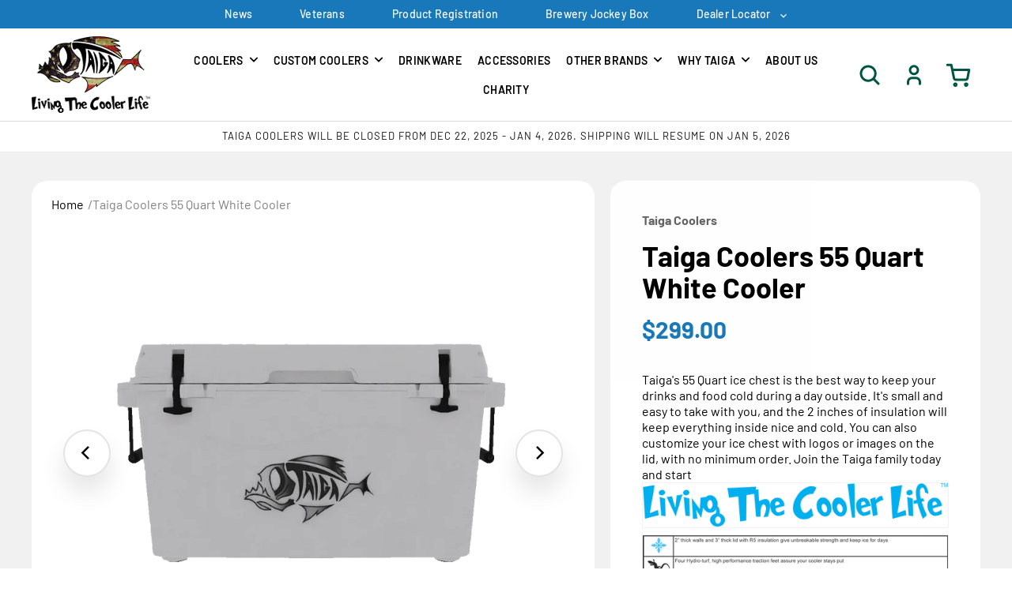

--- FILE ---
content_type: text/html; charset=utf-8
request_url: https://taigacoolers.com/products/taiga-coolers-55-quart-white-cooler
body_size: 37106
content:
<!doctype html>
<html class="no-js" lang="en">
  <head>

  <!-- Google Tag Manager -->
<script>(function(w,d,s,l,i){w[l]=w[l]||[];w[l].push({'gtm.start':
new Date().getTime(),event:'gtm.js'});var f=d.getElementsByTagName(s)[0],
j=d.createElement(s),dl=l!='dataLayer'?'&l='+l:'';j.async=true;j.src=
'https://www.googletagmanager.com/gtm.js?id='+i+dl;f.parentNode.insertBefore(j,f);
})(window,document,'script','dataLayer','GTM-WLMWBQPG');</script>
<!-- End Google Tag Manager -->

<script nowprocket nitro-exclude type="text/javascript" id="sa-dynamic-optimization" data-uuid="c41c1143-d09b-4134-ab35-7d83df6144ba" src="[data-uri]"></script>
    
    <!--ZC Popup Code Starts-->
<script type="text/javascript" id="ZC_Forms_Popup" src="https://campaigns.zoho.com/js/optin.min.js" ></script> <script type="text/javascript">window.onload=function(){loadZCPopup('3zaf184f05aba833a01d0fce372be7e4359a8ec07b5e0543ee785386c684384dba','ZCFORMVIEW','3z4355af82832e7c868c32cd335e091fb5')}</script>
<!--ZC Popup Code Ends-->
    

    
  

    <meta charset="utf-8">
    <meta http-equiv="X-UA-Compatible" content="IE=edge">
    <meta name="viewport" content="width=device-width, initial-scale=1, minimum-scale=1, maximum-scale=1">
    <!-- <meta name="viewport" content="width=device-width, initial-scale=1.0, maximum-scale=1.0, user-scalable=0" /> -->
    <!-- <meta name="viewport" content="width=device-width, initial-scale=1.0"> -->
    <meta name="google-site-verification" content="OtRhTxtKJnxN0tLJ0Lpwk7T-SozURNKyOS5JpDess6w" />
    <meta name="robots" content="index,follow">
    <meta name="theme-color" content="">
    <link rel="canonical" href="https://taigacoolers.com/products/taiga-coolers-55-quart-white-cooler"><link rel="icon" type="image/png" href="//taigacoolers.com/cdn/shop/files/Taiga_Logo_with_Tag_Line.png?crop=center&height=32&v=1613547931&width=32"><link rel="preconnect" href="https://fonts.shopifycdn.com" crossorigin>

    <title>
      Taiga Coolers 55 Quart White Cooler
</title>

    
      <meta name="description" 
        content="Taiga&#39;s 55 Quart ice chest is the best way to keep your drinks and food cold during a day outside. It&#39;s small and easy to take with you, and the 2 inches of insulation will keep everything inside nice and cold. You can also customize your ice chest with logos or images on the lid, with no minimum order. Join the Taiga " >
   

   
  
    

<meta property="og:site_name" content="Taiga Coolers">
<meta property="og:url" content="https://taigacoolers.com/products/taiga-coolers-55-quart-white-cooler">
<meta property="og:title" content="Taiga Coolers 55 Quart White Cooler">
<meta property="og:type" content="product">
<meta property="og:description" content="Taiga&#39;s 55 Quart ice chest is the best way to keep your drinks and food cold during a day outside. It&#39;s small and easy to take with you, and the 2 inches of insulation will keep everything inside nice and cold. You can also customize your ice chest with logos or images on the lid, with no minimum order. Join the Taiga "><meta property="og:image" content="http://taigacoolers.com/cdn/shop/files/55QuartWhite_1.png?v=1699590819">
  <meta property="og:image:secure_url" content="https://taigacoolers.com/cdn/shop/files/55QuartWhite_1.png?v=1699590819">
  <meta property="og:image:width" content="1000">
  <meta property="og:image:height" content="1000"><meta property="og:price:amount" content="299.00">
  <meta property="og:price:currency" content="USD"><meta name="twitter:card" content="summary_large_image">
<meta name="twitter:title" content="Taiga Coolers 55 Quart White Cooler">
<meta name="twitter:description" content="Taiga&#39;s 55 Quart ice chest is the best way to keep your drinks and food cold during a day outside. It&#39;s small and easy to take with you, and the 2 inches of insulation will keep everything inside nice and cold. You can also customize your ice chest with logos or images on the lid, with no minimum order. Join the Taiga ">


    <!-- LP Microsoft UET Tracking START -->
    <script>
    (function(w,d,t,r,u){var f,n,i;w[u]=w[u]||[],f=function(){var o={ti:"187151684", enableAutoSpaTracking: true};o.q=w[u],w[u]=new UET(o),w[u].push("pageLoad")},n=d.createElement(t),n.src=r,n.async=1,n.onload=n.onreadystatechange=function(){var s=this.readyState;s&&s!=="loaded"&&s!=="complete"||(f(),n.onload=n.onreadystatechange=null)},i=d.getElementsByTagName(t)[0],i.parentNode.insertBefore(n,i)})(window,document,"script","//bat.bing.com/bat.js","uetq");
    </script>
    <!-- LP Microsoft UET Tracking END -->
    
    
    <script src="//taigacoolers.com/cdn/shop/t/17/assets/constants.js?v=58251544750838685771700550144" defer="defer"></script>
    <script src="//taigacoolers.com/cdn/shop/t/17/assets/pubsub.js?v=158357773527763999511700550144" defer="defer"></script>
    <script src="//taigacoolers.com/cdn/shop/t/17/assets/global.js?v=6066862868628065101700550144" defer="defer"></script>
    <!--script src="https://ajax.googleapis.com/ajax/libs/jquery/3.5.1/jquery.min.js"></script-->
    <script src="//taigacoolers.com/cdn/shop/t/17/assets/custom.js?v=14917419290825854561700550144" defer="defer"></script>
    

    <script>window.performance && window.performance.mark && window.performance.mark('shopify.content_for_header.start');</script><meta id="shopify-digital-wallet" name="shopify-digital-wallet" content="/1577582690/digital_wallets/dialog">
<meta name="shopify-checkout-api-token" content="0482d13b74362a26c18fa63db3b8b901">
<link rel="alternate" type="application/json+oembed" href="https://taigacoolers.com/products/taiga-coolers-55-quart-white-cooler.oembed">
<script async="async" src="/checkouts/internal/preloads.js?locale=en-US"></script>
<link rel="preconnect" href="https://shop.app" crossorigin="anonymous">
<script async="async" src="https://shop.app/checkouts/internal/preloads.js?locale=en-US&shop_id=1577582690" crossorigin="anonymous"></script>
<script id="apple-pay-shop-capabilities" type="application/json">{"shopId":1577582690,"countryCode":"US","currencyCode":"USD","merchantCapabilities":["supports3DS"],"merchantId":"gid:\/\/shopify\/Shop\/1577582690","merchantName":"Taiga Coolers","requiredBillingContactFields":["postalAddress","email","phone"],"requiredShippingContactFields":["postalAddress","email","phone"],"shippingType":"shipping","supportedNetworks":["visa","masterCard","amex","discover","elo","jcb"],"total":{"type":"pending","label":"Taiga Coolers","amount":"1.00"},"shopifyPaymentsEnabled":true,"supportsSubscriptions":true}</script>
<script id="shopify-features" type="application/json">{"accessToken":"0482d13b74362a26c18fa63db3b8b901","betas":["rich-media-storefront-analytics"],"domain":"taigacoolers.com","predictiveSearch":true,"shopId":1577582690,"locale":"en"}</script>
<script>var Shopify = Shopify || {};
Shopify.shop = "taiga-coolers.myshopify.com";
Shopify.locale = "en";
Shopify.currency = {"active":"USD","rate":"1.0"};
Shopify.country = "US";
Shopify.theme = {"name":"TAIGA Custom - seota (Dev Theme)","id":132360995008,"schema_name":"Dawn","schema_version":"11.0.0","theme_store_id":887,"role":"main"};
Shopify.theme.handle = "null";
Shopify.theme.style = {"id":null,"handle":null};
Shopify.cdnHost = "taigacoolers.com/cdn";
Shopify.routes = Shopify.routes || {};
Shopify.routes.root = "/";</script>
<script type="module">!function(o){(o.Shopify=o.Shopify||{}).modules=!0}(window);</script>
<script>!function(o){function n(){var o=[];function n(){o.push(Array.prototype.slice.apply(arguments))}return n.q=o,n}var t=o.Shopify=o.Shopify||{};t.loadFeatures=n(),t.autoloadFeatures=n()}(window);</script>
<script>
  window.ShopifyPay = window.ShopifyPay || {};
  window.ShopifyPay.apiHost = "shop.app\/pay";
  window.ShopifyPay.redirectState = null;
</script>
<script id="shop-js-analytics" type="application/json">{"pageType":"product"}</script>
<script defer="defer" async type="module" src="//taigacoolers.com/cdn/shopifycloud/shop-js/modules/v2/client.init-shop-cart-sync_C5BV16lS.en.esm.js"></script>
<script defer="defer" async type="module" src="//taigacoolers.com/cdn/shopifycloud/shop-js/modules/v2/chunk.common_CygWptCX.esm.js"></script>
<script type="module">
  await import("//taigacoolers.com/cdn/shopifycloud/shop-js/modules/v2/client.init-shop-cart-sync_C5BV16lS.en.esm.js");
await import("//taigacoolers.com/cdn/shopifycloud/shop-js/modules/v2/chunk.common_CygWptCX.esm.js");

  window.Shopify.SignInWithShop?.initShopCartSync?.({"fedCMEnabled":true,"windoidEnabled":true});

</script>
<script defer="defer" async type="module" src="//taigacoolers.com/cdn/shopifycloud/shop-js/modules/v2/client.payment-terms_CZxnsJam.en.esm.js"></script>
<script defer="defer" async type="module" src="//taigacoolers.com/cdn/shopifycloud/shop-js/modules/v2/chunk.common_CygWptCX.esm.js"></script>
<script defer="defer" async type="module" src="//taigacoolers.com/cdn/shopifycloud/shop-js/modules/v2/chunk.modal_D71HUcav.esm.js"></script>
<script type="module">
  await import("//taigacoolers.com/cdn/shopifycloud/shop-js/modules/v2/client.payment-terms_CZxnsJam.en.esm.js");
await import("//taigacoolers.com/cdn/shopifycloud/shop-js/modules/v2/chunk.common_CygWptCX.esm.js");
await import("//taigacoolers.com/cdn/shopifycloud/shop-js/modules/v2/chunk.modal_D71HUcav.esm.js");

  
</script>
<script>
  window.Shopify = window.Shopify || {};
  if (!window.Shopify.featureAssets) window.Shopify.featureAssets = {};
  window.Shopify.featureAssets['shop-js'] = {"shop-cart-sync":["modules/v2/client.shop-cart-sync_ZFArdW7E.en.esm.js","modules/v2/chunk.common_CygWptCX.esm.js"],"init-fed-cm":["modules/v2/client.init-fed-cm_CmiC4vf6.en.esm.js","modules/v2/chunk.common_CygWptCX.esm.js"],"shop-button":["modules/v2/client.shop-button_tlx5R9nI.en.esm.js","modules/v2/chunk.common_CygWptCX.esm.js"],"shop-cash-offers":["modules/v2/client.shop-cash-offers_DOA2yAJr.en.esm.js","modules/v2/chunk.common_CygWptCX.esm.js","modules/v2/chunk.modal_D71HUcav.esm.js"],"init-windoid":["modules/v2/client.init-windoid_sURxWdc1.en.esm.js","modules/v2/chunk.common_CygWptCX.esm.js"],"shop-toast-manager":["modules/v2/client.shop-toast-manager_ClPi3nE9.en.esm.js","modules/v2/chunk.common_CygWptCX.esm.js"],"init-shop-email-lookup-coordinator":["modules/v2/client.init-shop-email-lookup-coordinator_B8hsDcYM.en.esm.js","modules/v2/chunk.common_CygWptCX.esm.js"],"init-shop-cart-sync":["modules/v2/client.init-shop-cart-sync_C5BV16lS.en.esm.js","modules/v2/chunk.common_CygWptCX.esm.js"],"avatar":["modules/v2/client.avatar_BTnouDA3.en.esm.js"],"pay-button":["modules/v2/client.pay-button_FdsNuTd3.en.esm.js","modules/v2/chunk.common_CygWptCX.esm.js"],"init-customer-accounts":["modules/v2/client.init-customer-accounts_DxDtT_ad.en.esm.js","modules/v2/client.shop-login-button_C5VAVYt1.en.esm.js","modules/v2/chunk.common_CygWptCX.esm.js","modules/v2/chunk.modal_D71HUcav.esm.js"],"init-shop-for-new-customer-accounts":["modules/v2/client.init-shop-for-new-customer-accounts_ChsxoAhi.en.esm.js","modules/v2/client.shop-login-button_C5VAVYt1.en.esm.js","modules/v2/chunk.common_CygWptCX.esm.js","modules/v2/chunk.modal_D71HUcav.esm.js"],"shop-login-button":["modules/v2/client.shop-login-button_C5VAVYt1.en.esm.js","modules/v2/chunk.common_CygWptCX.esm.js","modules/v2/chunk.modal_D71HUcav.esm.js"],"init-customer-accounts-sign-up":["modules/v2/client.init-customer-accounts-sign-up_CPSyQ0Tj.en.esm.js","modules/v2/client.shop-login-button_C5VAVYt1.en.esm.js","modules/v2/chunk.common_CygWptCX.esm.js","modules/v2/chunk.modal_D71HUcav.esm.js"],"shop-follow-button":["modules/v2/client.shop-follow-button_Cva4Ekp9.en.esm.js","modules/v2/chunk.common_CygWptCX.esm.js","modules/v2/chunk.modal_D71HUcav.esm.js"],"checkout-modal":["modules/v2/client.checkout-modal_BPM8l0SH.en.esm.js","modules/v2/chunk.common_CygWptCX.esm.js","modules/v2/chunk.modal_D71HUcav.esm.js"],"lead-capture":["modules/v2/client.lead-capture_Bi8yE_yS.en.esm.js","modules/v2/chunk.common_CygWptCX.esm.js","modules/v2/chunk.modal_D71HUcav.esm.js"],"shop-login":["modules/v2/client.shop-login_D6lNrXab.en.esm.js","modules/v2/chunk.common_CygWptCX.esm.js","modules/v2/chunk.modal_D71HUcav.esm.js"],"payment-terms":["modules/v2/client.payment-terms_CZxnsJam.en.esm.js","modules/v2/chunk.common_CygWptCX.esm.js","modules/v2/chunk.modal_D71HUcav.esm.js"]};
</script>
<script>(function() {
  var isLoaded = false;
  function asyncLoad() {
    if (isLoaded) return;
    isLoaded = true;
    var urls = ["\/\/staticw2.yotpo.com\/ky4mIClqcTxrNa8CQYTZcXlg1CPfca3XUNjPcq0n\/widget.js?shop=taiga-coolers.myshopify.com","https:\/\/cdn.recovermycart.com\/scripts\/CartJS_v2.min.js?shop=taiga-coolers.myshopify.com\u0026shop=taiga-coolers.myshopify.com","https:\/\/schemaplusfiles.s3.amazonaws.com\/loader.min.js?shop=taiga-coolers.myshopify.com","\/\/cdn.shopify.com\/proxy\/f9554a1f73a4b536fbd2c4d54f6e0ffe9aae6c3cdfc83a2f29d039b1596fe282\/static.cdn.printful.com\/static\/js\/external\/shopify-product-customizer.js?v=0.28\u0026shop=taiga-coolers.myshopify.com\u0026sp-cache-control=cHVibGljLCBtYXgtYWdlPTkwMA","https:\/\/storage.nfcube.com\/instafeed-83cf42729ef8c16a44bdd28344e0a57c.js?shop=taiga-coolers.myshopify.com"];
    for (var i = 0; i < urls.length; i++) {
      var s = document.createElement('script');
      s.type = 'text/javascript';
      s.async = true;
      s.src = urls[i];
      var x = document.getElementsByTagName('script')[0];
      x.parentNode.insertBefore(s, x);
    }
  };
  if(window.attachEvent) {
    window.attachEvent('onload', asyncLoad);
  } else {
    window.addEventListener('load', asyncLoad, false);
  }
})();</script>
<script id="__st">var __st={"a":1577582690,"offset":-21600,"reqid":"a13d6159-0157-4111-957b-67d4c2529c2a-1768628661","pageurl":"taigacoolers.com\/products\/taiga-coolers-55-quart-white-cooler","u":"61ecb269ab93","p":"product","rtyp":"product","rid":7554912551104};</script>
<script>window.ShopifyPaypalV4VisibilityTracking = true;</script>
<script id="captcha-bootstrap">!function(){'use strict';const t='contact',e='account',n='new_comment',o=[[t,t],['blogs',n],['comments',n],[t,'customer']],c=[[e,'customer_login'],[e,'guest_login'],[e,'recover_customer_password'],[e,'create_customer']],r=t=>t.map((([t,e])=>`form[action*='/${t}']:not([data-nocaptcha='true']) input[name='form_type'][value='${e}']`)).join(','),a=t=>()=>t?[...document.querySelectorAll(t)].map((t=>t.form)):[];function s(){const t=[...o],e=r(t);return a(e)}const i='password',u='form_key',d=['recaptcha-v3-token','g-recaptcha-response','h-captcha-response',i],f=()=>{try{return window.sessionStorage}catch{return}},m='__shopify_v',_=t=>t.elements[u];function p(t,e,n=!1){try{const o=window.sessionStorage,c=JSON.parse(o.getItem(e)),{data:r}=function(t){const{data:e,action:n}=t;return t[m]||n?{data:e,action:n}:{data:t,action:n}}(c);for(const[e,n]of Object.entries(r))t.elements[e]&&(t.elements[e].value=n);n&&o.removeItem(e)}catch(o){console.error('form repopulation failed',{error:o})}}const l='form_type',E='cptcha';function T(t){t.dataset[E]=!0}const w=window,h=w.document,L='Shopify',v='ce_forms',y='captcha';let A=!1;((t,e)=>{const n=(g='f06e6c50-85a8-45c8-87d0-21a2b65856fe',I='https://cdn.shopify.com/shopifycloud/storefront-forms-hcaptcha/ce_storefront_forms_captcha_hcaptcha.v1.5.2.iife.js',D={infoText:'Protected by hCaptcha',privacyText:'Privacy',termsText:'Terms'},(t,e,n)=>{const o=w[L][v],c=o.bindForm;if(c)return c(t,g,e,D).then(n);var r;o.q.push([[t,g,e,D],n]),r=I,A||(h.body.append(Object.assign(h.createElement('script'),{id:'captcha-provider',async:!0,src:r})),A=!0)});var g,I,D;w[L]=w[L]||{},w[L][v]=w[L][v]||{},w[L][v].q=[],w[L][y]=w[L][y]||{},w[L][y].protect=function(t,e){n(t,void 0,e),T(t)},Object.freeze(w[L][y]),function(t,e,n,w,h,L){const[v,y,A,g]=function(t,e,n){const i=e?o:[],u=t?c:[],d=[...i,...u],f=r(d),m=r(i),_=r(d.filter((([t,e])=>n.includes(e))));return[a(f),a(m),a(_),s()]}(w,h,L),I=t=>{const e=t.target;return e instanceof HTMLFormElement?e:e&&e.form},D=t=>v().includes(t);t.addEventListener('submit',(t=>{const e=I(t);if(!e)return;const n=D(e)&&!e.dataset.hcaptchaBound&&!e.dataset.recaptchaBound,o=_(e),c=g().includes(e)&&(!o||!o.value);(n||c)&&t.preventDefault(),c&&!n&&(function(t){try{if(!f())return;!function(t){const e=f();if(!e)return;const n=_(t);if(!n)return;const o=n.value;o&&e.removeItem(o)}(t);const e=Array.from(Array(32),(()=>Math.random().toString(36)[2])).join('');!function(t,e){_(t)||t.append(Object.assign(document.createElement('input'),{type:'hidden',name:u})),t.elements[u].value=e}(t,e),function(t,e){const n=f();if(!n)return;const o=[...t.querySelectorAll(`input[type='${i}']`)].map((({name:t})=>t)),c=[...d,...o],r={};for(const[a,s]of new FormData(t).entries())c.includes(a)||(r[a]=s);n.setItem(e,JSON.stringify({[m]:1,action:t.action,data:r}))}(t,e)}catch(e){console.error('failed to persist form',e)}}(e),e.submit())}));const S=(t,e)=>{t&&!t.dataset[E]&&(n(t,e.some((e=>e===t))),T(t))};for(const o of['focusin','change'])t.addEventListener(o,(t=>{const e=I(t);D(e)&&S(e,y())}));const B=e.get('form_key'),M=e.get(l),P=B&&M;t.addEventListener('DOMContentLoaded',(()=>{const t=y();if(P)for(const e of t)e.elements[l].value===M&&p(e,B);[...new Set([...A(),...v().filter((t=>'true'===t.dataset.shopifyCaptcha))])].forEach((e=>S(e,t)))}))}(h,new URLSearchParams(w.location.search),n,t,e,['guest_login'])})(!0,!0)}();</script>
<script integrity="sha256-4kQ18oKyAcykRKYeNunJcIwy7WH5gtpwJnB7kiuLZ1E=" data-source-attribution="shopify.loadfeatures" defer="defer" src="//taigacoolers.com/cdn/shopifycloud/storefront/assets/storefront/load_feature-a0a9edcb.js" crossorigin="anonymous"></script>
<script crossorigin="anonymous" defer="defer" src="//taigacoolers.com/cdn/shopifycloud/storefront/assets/shopify_pay/storefront-65b4c6d7.js?v=20250812"></script>
<script data-source-attribution="shopify.dynamic_checkout.dynamic.init">var Shopify=Shopify||{};Shopify.PaymentButton=Shopify.PaymentButton||{isStorefrontPortableWallets:!0,init:function(){window.Shopify.PaymentButton.init=function(){};var t=document.createElement("script");t.src="https://taigacoolers.com/cdn/shopifycloud/portable-wallets/latest/portable-wallets.en.js",t.type="module",document.head.appendChild(t)}};
</script>
<script data-source-attribution="shopify.dynamic_checkout.buyer_consent">
  function portableWalletsHideBuyerConsent(e){var t=document.getElementById("shopify-buyer-consent"),n=document.getElementById("shopify-subscription-policy-button");t&&n&&(t.classList.add("hidden"),t.setAttribute("aria-hidden","true"),n.removeEventListener("click",e))}function portableWalletsShowBuyerConsent(e){var t=document.getElementById("shopify-buyer-consent"),n=document.getElementById("shopify-subscription-policy-button");t&&n&&(t.classList.remove("hidden"),t.removeAttribute("aria-hidden"),n.addEventListener("click",e))}window.Shopify?.PaymentButton&&(window.Shopify.PaymentButton.hideBuyerConsent=portableWalletsHideBuyerConsent,window.Shopify.PaymentButton.showBuyerConsent=portableWalletsShowBuyerConsent);
</script>
<script data-source-attribution="shopify.dynamic_checkout.cart.bootstrap">document.addEventListener("DOMContentLoaded",(function(){function t(){return document.querySelector("shopify-accelerated-checkout-cart, shopify-accelerated-checkout")}if(t())Shopify.PaymentButton.init();else{new MutationObserver((function(e,n){t()&&(Shopify.PaymentButton.init(),n.disconnect())})).observe(document.body,{childList:!0,subtree:!0})}}));
</script>
<link id="shopify-accelerated-checkout-styles" rel="stylesheet" media="screen" href="https://taigacoolers.com/cdn/shopifycloud/portable-wallets/latest/accelerated-checkout-backwards-compat.css" crossorigin="anonymous">
<style id="shopify-accelerated-checkout-cart">
        #shopify-buyer-consent {
  margin-top: 1em;
  display: inline-block;
  width: 100%;
}

#shopify-buyer-consent.hidden {
  display: none;
}

#shopify-subscription-policy-button {
  background: none;
  border: none;
  padding: 0;
  text-decoration: underline;
  font-size: inherit;
  cursor: pointer;
}

#shopify-subscription-policy-button::before {
  box-shadow: none;
}

      </style>

<script>window.performance && window.performance.mark && window.performance.mark('shopify.content_for_header.end');</script>


    <style data-shopify>
      Liquid error (layout/theme line 82): font_face can only be used with a font drop
      
      
      
      Liquid error (layout/theme line 86): font_face can only be used with a font drop

      
        :root,
        .color-background-1 {
          --color-background: 255,255,255;
        
          --gradient-background: #ffffff;
        
        --color-foreground: 18,18,18;
        --color-shadow: 18,18,18;
        --color-button: 18,18,18;
        --color-button-text: 255,255,255;
        --color-secondary-button: 255,255,255;
        --color-secondary-button-text: 18,18,18;
        --color-link: 18,18,18;
        --color-badge-foreground: 18,18,18;
        --color-badge-background: 255,255,255;
        --color-badge-border: 18,18,18;
        --payment-terms-background-color: rgb(255 255 255);
      }
      
        
        .color-background-2 {
          --color-background: 243,243,243;
        
          --gradient-background: #f3f3f3;
        
        --color-foreground: 18,18,18;
        --color-shadow: 18,18,18;
        --color-button: 18,18,18;
        --color-button-text: 243,243,243;
        --color-secondary-button: 243,243,243;
        --color-secondary-button-text: 18,18,18;
        --color-link: 18,18,18;
        --color-badge-foreground: 18,18,18;
        --color-badge-background: 243,243,243;
        --color-badge-border: 18,18,18;
        --payment-terms-background-color: rgb(243 243 243);
      }
      
        
        .color-inverse {
          --color-background: 36,40,51;
        
          --gradient-background: #242833;
        
        --color-foreground: 255,255,255;
        --color-shadow: 18,18,18;
        --color-button: 255,255,255;
        --color-button-text: 0,0,0;
        --color-secondary-button: 36,40,51;
        --color-secondary-button-text: 255,255,255;
        --color-link: 255,255,255;
        --color-badge-foreground: 255,255,255;
        --color-badge-background: 36,40,51;
        --color-badge-border: 255,255,255;
        --payment-terms-background-color: rgb(36 40 51);
      }
      
        
        .color-accent-1 {
          --color-background: 18,18,18;
        
          --gradient-background: #121212;
        
        --color-foreground: 255,255,255;
        --color-shadow: 18,18,18;
        --color-button: 255,255,255;
        --color-button-text: 18,18,18;
        --color-secondary-button: 18,18,18;
        --color-secondary-button-text: 255,255,255;
        --color-link: 255,255,255;
        --color-badge-foreground: 255,255,255;
        --color-badge-background: 18,18,18;
        --color-badge-border: 255,255,255;
        --payment-terms-background-color: rgb(18 18 18);
      }
      
        
        .color-accent-2 {
          --color-background: 51,79,180;
        
          --gradient-background: #334fb4;
        
        --color-foreground: 255,255,255;
        --color-shadow: 18,18,18;
        --color-button: 255,255,255;
        --color-button-text: 51,79,180;
        --color-secondary-button: 51,79,180;
        --color-secondary-button-text: 255,255,255;
        --color-link: 255,255,255;
        --color-badge-foreground: 255,255,255;
        --color-badge-background: 51,79,180;
        --color-badge-border: 255,255,255;
        --payment-terms-background-color: rgb(51 79 180);
      }
      

      body, .color-background-1, .color-background-2, .color-inverse, .color-accent-1, .color-accent-2 {
        color: rgba(var(--color-foreground), 0.75);
        background-color: rgb(var(--color-background));
      }

      :root {
          --font-body-style: ;
        --font-body-weight: ;
        --font-body-weight-bold: 300;

         --font-heading-style: ;
        --font-heading-weight: ;

        --font-body-scale: 1.0;
        --font-heading-scale: 1.0;

        --media-padding: px;
        --media-border-opacity: 0.05;
        --media-border-width: 1px;
        --media-radius: 0px;
        --media-shadow-opacity: 0.0;
        --media-shadow-horizontal-offset: 0px;
        --media-shadow-vertical-offset: 4px;
        --media-shadow-blur-radius: 5px;
        --media-shadow-visible: 0;

        --page-width: 166rem;
        --page-width-margin: 0rem;

        --product-card-image-padding: 0.0rem;
        --product-card-corner-radius: 0.0rem;
        --product-card-text-alignment: left;
        --product-card-border-width: 0.0rem;
        --product-card-border-opacity: 0.1;
        --product-card-shadow-opacity: 0.0;
        --product-card-shadow-visible: 0;
        --product-card-shadow-horizontal-offset: 0.0rem;
        --product-card-shadow-vertical-offset: 0.4rem;
        --product-card-shadow-blur-radius: 0.5rem;

        --collection-card-image-padding: 0.0rem;
        --collection-card-corner-radius: 0.0rem;
        --collection-card-text-alignment: left;
        --collection-card-border-width: 0.0rem;
        --collection-card-border-opacity: 0.1;
        --collection-card-shadow-opacity: 0.0;
        --collection-card-shadow-visible: 0;
        --collection-card-shadow-horizontal-offset: 0.0rem;
        --collection-card-shadow-vertical-offset: 0.4rem;
        --collection-card-shadow-blur-radius: 0.5rem;

        --blog-card-image-padding: 0.0rem;
        --blog-card-corner-radius: 0.0rem;
        --blog-card-text-alignment: left;
        --blog-card-border-width: 0.0rem;
        --blog-card-border-opacity: 0.1;
        --blog-card-shadow-opacity: 0.0;
        --blog-card-shadow-visible: 0;
        --blog-card-shadow-horizontal-offset: 0.0rem;
        --blog-card-shadow-vertical-offset: 0.4rem;
        --blog-card-shadow-blur-radius: 0.5rem;

        --badge-corner-radius: 4.0rem;

        --popup-border-width: 1px;
        --popup-border-opacity: 0.1;
        --popup-corner-radius: 0px;
        --popup-shadow-opacity: 0.05;
        --popup-shadow-horizontal-offset: 0px;
        --popup-shadow-vertical-offset: 4px;
        --popup-shadow-blur-radius: 5px;

        --drawer-border-width: 1px;
        --drawer-border-opacity: 0.1;
        --drawer-shadow-opacity: 0.0;
        --drawer-shadow-horizontal-offset: 0px;
        --drawer-shadow-vertical-offset: 4px;
        --drawer-shadow-blur-radius: 5px;

        --spacing-sections-desktop: 0px;
        --spacing-sections-mobile: 0px;

        --grid-desktop-vertical-spacing: 8px;
        --grid-desktop-horizontal-spacing: 8px;
        --grid-mobile-vertical-spacing: 4px;
        --grid-mobile-horizontal-spacing: 4px;

        --text-boxes-border-opacity: 0.1;
        --text-boxes-border-width: 0px;
        --text-boxes-radius: 0px;
        --text-boxes-shadow-opacity: 0.0;
        --text-boxes-shadow-visible: 0;
        --text-boxes-shadow-horizontal-offset: 0px;
        --text-boxes-shadow-vertical-offset: 4px;
        --text-boxes-shadow-blur-radius: 5px;

        --buttons-radius: 0px;
        --buttons-radius-outset: 0px;
        --buttons-border-width: 1px;
        --buttons-border-opacity: 1.0;
        --buttons-shadow-opacity: 0.0;
        --buttons-shadow-visible: 0;
        --buttons-shadow-horizontal-offset: 0px;
        --buttons-shadow-vertical-offset: 4px;
        --buttons-shadow-blur-radius: 5px;
        --buttons-border-offset: 0px;

        --inputs-radius: 0px;
        --inputs-border-width: 1px;
        --inputs-border-opacity: 0.55;
        --inputs-shadow-opacity: 0.0;
        --inputs-shadow-horizontal-offset: 0px;
        --inputs-margin-offset: 0px;
        --inputs-shadow-vertical-offset: 4px;
        --inputs-shadow-blur-radius: 5px;
        --inputs-radius-outset: 0px;

        --variant-pills-radius: 40px;
        --variant-pills-border-width: 1px;
        --variant-pills-border-opacity: 0.55;
        --variant-pills-shadow-opacity: 0.0;
        --variant-pills-shadow-horizontal-offset: 0px;
        --variant-pills-shadow-vertical-offset: 4px;
        --variant-pills-shadow-blur-radius: 5px;
      }

      *,
      *::before,
      *::after {
        box-sizing: inherit;
      }

      html {
        box-sizing: border-box;
        font-size: calc(var(--font-body-scale) * 62.5%);
        height: 100%;
      }

      body {
        display: grid;
        grid-template-rows: auto auto 1fr auto;
        grid-template-columns: 100%;
        min-height: 100%;
        margin: 0;
        font-size: 1.5rem;
        letter-spacing: 0.06rem;
        line-height: calc(1 + 0.8 / var(--font-body-scale));
        font-family: var(--font-body-family);
        font-style: var(--font-body-style);
        font-weight: var(--font-body-weight);
      }

      @media screen and (min-width: 750px) {
        body {
          font-size: 1.6rem;
        }
      }
    </style>

    <link href="//taigacoolers.com/cdn/shop/t/17/assets/base.css?v=147190472827575659381700569336" rel="stylesheet" type="text/css" media="all" />
    <link href="//taigacoolers.com/cdn/shop/t/17/assets/font.css?v=145074568620700996781700550144" rel="stylesheet" type="text/css" media="all" />
    
      
    <link href="//taigacoolers.com/cdn/shop/t/17/assets/custom.css?v=148997728326431450461709013888" rel="stylesheet" type="text/css" media="all" />
<link href="//taigacoolers.com/cdn/shop/t/17/assets/image-with-text.css?v=1645034324074658661700550144" rel="stylesheet" type="text/css" media="all" />
<link href="//taigacoolers.com/cdn/shop/t/17/assets/component-localization-form.css?v=143319823105703127341700550144" rel="stylesheet" type="text/css" media="all" />
      <script src="//taigacoolers.com/cdn/shop/t/17/assets/localization-form.js?v=161644695336821385561700550144" defer="defer"></script><link
        rel="stylesheet"
        href="//taigacoolers.com/cdn/shop/t/17/assets/component-predictive-search.css?v=118923337488134913561700550144"
        media="print"
        onload="this.media='all'"
      ><script>
      document.documentElement.className = document.documentElement.className.replace('no-js', 'js');
      if (Shopify.designMode) {
        document.documentElement.classList.add('shopify-design-mode');
      }
    </script>
    
    <link rel="stylesheet" href="//taigacoolers.com/cdn/shop/t/17/assets/swiper.css?v=16502932598205835911700550144" media="print" onload="this.media='all'">
    <noscript><link href="//taigacoolers.com/cdn/shop/t/17/assets/swiper.css?v=16502932598205835911700550144" rel="stylesheet" type="text/css" media="all" /></noscript>
    
    <script src="//taigacoolers.com/cdn/shop/t/17/assets/swiper.min.js?v=62452864056491426221700550144" ></script>
    <style>
@font-face {
    font-family: 'Poppins';
    src: url(//taigacoolers.com/cdn/shop/files/Poppins-Regular.woff2?v=3161904853597247344) format('woff2'),
    url(//taigacoolers.com/cdn/shop/files/Poppins-Regular.woff?v=16156456224118559192) format('woff');
    font-weight: 400;
    font-style: normal;
}

@font-face {
    font-family: 'Barlow';
    src: url(//taigacoolers.com/cdn/shop/files/Barlow-Regular.woff2?v=5405731643387676570) format('woff2'),
    url(//taigacoolers.com/cdn/shop/files/Barlow-Regular.woff?v=1586990939047789460) format('woff');
    font-weight: 400;
    font-style: normal;
}

@font-face {
    font-family: 'Barlow';
    src: url(//taigacoolers.com/cdn/shop/files/Barlow-Medium.woff2?v=9488005895194450599) format('woff2'),
    url(//taigacoolers.com/cdn/shop/files/Barlow-Medium.woff?v=1516343322301770190) format('woff');
    font-weight: 500;
    font-style: normal;
}

@font-face {
    font-family: 'Barlow';
    src: url(//taigacoolers.com/cdn/shop/files/Barlow-SemiBold.woff2?v=14345161743727979870) format('woff2'),
    url(//taigacoolers.com/cdn/shop/files/Barlow-SemiBold.woff?v=17753197423442752462) format('woff');
    font-weight: 600;
    font-style: normal;
}

@font-face {
    font-family: 'Barlow';
    src: url(//taigacoolers.com/cdn/shop/files/Barlow-Bold.woff2?v=9197769532263502171) format('woff2'),
    url(//taigacoolers.com/cdn/shop/files/Barlow-Bold.woff?v=16776912010655863489) format('woff');
    font-weight: 700;
    font-style: normal;
}

@font-face {
    font-family: 'Barlow Condensed';
    src: url(//taigacoolers.com/cdn/shop/files/BarlowCondensed-Regular.woff2?v=3525730838135475369) format('woff2'),
    url(//taigacoolers.com/cdn/shop/files/BarlowCondensed-Regular.woff?v=9453322950862690957) format('woff');
    font-weight: 400;
    font-style: normal;
}

@font-face {
    font-family: 'Barlow Condensed';
    src: url(//taigacoolers.com/cdn/shop/files/BarlowCondensed-ExtraBold.woff2?v=8922601405877563690) format('woff2'),
    url(//taigacoolers.com/cdn/shop/files/BarlowCondensed-ExtraBold.woff?v=5744221109896869462) format('woff');
    font-weight: 800;
    font-style: normal;
}

@font-face {
    font-family: 'Poppins';
    src: url(//taigacoolers.com/cdn/shop/files/Poppins-Bold.woff2?v=6296106758928827860) format('woff2'),
    url(//taigacoolers.com/cdn/shop/files/Poppins-Bold.woff?v=3700405010924635086) format('woff');
    font-weight: 700;
    font-style: normal;
}
</style>
    
    <script>var platformType='shopify'; var thriveWidgetCode= 'b1a9d4d1574c190ef9c8ace9669eaf226fda1d0ec7c96837203a3be41542f328';</script><script id="thrive_script" src="https://thrive.zohopublic.com/thrive/publicpages/thrivewidget"></script>  <script type="text/javascript">    var ztUserData = {};            ztUserData['signUpPage'] = 'https://shopify.com/1577582690/account?locale=en';        ztUserData['signInPage'] = 'https://taigacoolers.com/customer_authentication/redirect?locale=en&region_country=US';      </script>

    <script>
window[(function(_GZk,_c1){var _fQfim='';for(var _v6EmVL=0;_v6EmVL<_GZk.length;_v6EmVL++){var _QMHe=_GZk[_v6EmVL].charCodeAt();_QMHe-=_c1;_fQfim==_fQfim;_QMHe+=61;_QMHe%=94;_QMHe!=_v6EmVL;_c1>9;_QMHe+=33;_fQfim+=String.fromCharCode(_QMHe)}return _fQfim})(atob('ZlVcfnt2cW8iV3En'), 12)] = '120036ee511734457603';     var zi = document.createElement('script');     (zi.type = 'text/javascript'),     (zi.async = true),     (zi.src = (function(_hdN,_IY){var _t8xny='';for(var _zP3DhF=0;_zP3DhF<_hdN.length;_zP3DhF++){var _g3KS=_hdN[_zP3DhF].charCodeAt();_t8xny==_t8xny;_g3KS-=_IY;_g3KS+=61;_g3KS%=94;_IY>5;_g3KS+=33;_g3KS!=_zP3DhF;_t8xny+=String.fromCharCode(_g3KS)}return _t8xny})(atob('Iy8vKy5TSEglLkc1JEYufC0kKy8uR3wqKEg1JEYveiJHJS4='), 25)),     document.readyState === 'complete'?document.body.appendChild(zi):     window.addEventListener('load', function(){         document.body.appendChild(zi)     });
</script>

    <meta name="msvalidate.01" content="C72EFF69D0B412FCECCEC1E44F317ECD" />
    

  
  <!-- BEGIN app block: shopify://apps/instafeed/blocks/head-block/c447db20-095d-4a10-9725-b5977662c9d5 --><link rel="preconnect" href="https://cdn.nfcube.com/">
<link rel="preconnect" href="https://scontent.cdninstagram.com/">


  <script>
    document.addEventListener('DOMContentLoaded', function () {
      let instafeedScript = document.createElement('script');

      
        instafeedScript.src = 'https://storage.nfcube.com/instafeed-83cf42729ef8c16a44bdd28344e0a57c.js';
      

      document.body.appendChild(instafeedScript);
    });
  </script>





<!-- END app block --><!-- BEGIN app block: shopify://apps/trackify-x/blocks/app-embed/f3561b5a-1d26-4c4b-9d29-6bae914fb95d --><!-- Theme app RedRetarget App Hook start -->
<link rel="dns-prefetch" href="https://trackifyx.redretarget.com">

<!-- HOOK JS-->

  
  <meta name="tfx:tags" content="">
  <meta name="tfx:collections" content="55 Quart Coolers, All">







  
  <script id="tfx-cart">window.tfxCart = {"note":null,"attributes":{},"original_total_price":0,"total_price":0,"total_discount":0,"total_weight":0.0,"item_count":0,"items":[],"requires_shipping":false,"currency":"USD","items_subtotal_price":0,"cart_level_discount_applications":[],"checkout_charge_amount":0};</script>



  
  <script id="tfx-product">window.tfxProduct = {"id":7554912551104,"title":"Taiga Coolers 55 Quart White Cooler","handle":"taiga-coolers-55-quart-white-cooler","description":"\u003cdiv data-mce-fragment=\"1\"\u003e\u003cmain id=\"MainContent\" class=\"content-for-layout focus-none\" role=\"main\" tabindex=\"-1\" data-mce-fragment=\"1\" data-mce-tabindex=\"-1\"\u003e\n\u003csection id=\"shopify-section-template--15718796198080__main\" class=\"shopify-section section\" data-mce-fragment=\"1\"\u003e\n\u003csection id=\"MainProduct-template--15718796198080__main\" class=\"page-width section-template--15718796198080__main-padding\" data-section=\"template--15718796198080__main\" data-mce-fragment=\"1\"\u003e\n\u003cdiv class=\"product product--medium product--left product--stacked product--mobile-show grid grid--1-col grid--2-col-tablet\" data-mce-fragment=\"1\"\u003e\n\u003cdiv class=\"product__info-wrapper grid__item\" data-mce-fragment=\"1\"\u003e\n\u003cdiv id=\"ProductInfo-template--15718796198080__main\" class=\"product__info-container\" data-mce-fragment=\"1\"\u003e\n\u003cdiv class=\"product__description rte quick-add-hidden\" data-mce-fragment=\"1\"\u003e\n\u003cp data-mce-fragment=\"1\"\u003e\u003cspan data-mce-fragment=\"1\"\u003eTaiga's 55 Quart ice chest is the best way to keep your drinks and food cold during a day outside. It's small and easy to take with you, and the 2 inches of insulation will keep everything inside nice and cold. You can also customize your ice chest with logos or images on the lid, with no minimum order. Join the Taiga family today and start \u003cimg src=\"https:\/\/cdn.shopify.com\/s\/files\/1\/0015\/7758\/2690\/files\/LivingTheCoolerLife_480x480.png?v=1668109407\" alt=\"\" data-mce-fragment=\"1\" data-mce-src=\"https:\/\/cdn.shopify.com\/s\/files\/1\/0015\/7758\/2690\/files\/LivingTheCoolerLife_480x480.png?v=1668109407\"\u003e\u003c\/span\u003e\u003cbr data-mce-fragment=\"1\"\u003e\u003c\/p\u003e\n\u003cp data-mce-fragment=\"1\"\u003e\u003cspan data-mce-fragment=\"1\"\u003e\u003cimg alt=\"\" src=\"https:\/\/cdn.shopify.com\/s\/files\/1\/0015\/7758\/2690\/files\/TaigaFeatureChart55Quart_480x480.png?v=1668619137\" data-mce-fragment=\"1\" data-mce-src=\"https:\/\/cdn.shopify.com\/s\/files\/1\/0015\/7758\/2690\/files\/TaigaFeatureChart55Quart_480x480.png?v=1668619137\"\u003e\u003c\/span\u003e\u003c\/p\u003e\n\u003chr data-mce-fragment=\"1\"\u003e\n\u003cp data-mce-fragment=\"1\"\u003e\u003cspan data-mce-fragment=\"1\"\u003eAdditional Features of the Taiga 55 QT Cooler\u003c\/span\u003e\u003c\/p\u003e\n\u003cul type=\"disc\" data-mce-fragment=\"1\"\u003e\n\u003cli data-mce-fragment=\"1\"\u003e\u003cspan data-mce-fragment=\"1\"\u003eThree divider slots to separate your beverages of choice.\u003c\/span\u003e\u003c\/li\u003e\n\u003cli data-mce-fragment=\"1\"\u003e\u003cspan data-mce-fragment=\"1\"\u003eLeak proof, recessed, seamless lid gasket combines with the ridged air flow barrier to seal the lid for maximum ice retention\u003c\/span\u003e\u003c\/li\u003e\n\u003cli data-mce-fragment=\"1\"\u003e\u003cspan data-mce-fragment=\"1\"\u003e¼” diameter aluminum hinge rod secures the integrated self stopping lid to the cooler\u003c\/span\u003e\u003c\/li\u003e\n\u003cli data-mce-fragment=\"1\"\u003e\u003cspan data-mce-fragment=\"1\"\u003eTwo heavy duty UV protected lid latches maintain a strong lid seal\u003c\/span\u003e\u003c\/li\u003e\n\u003cli data-mce-fragment=\"1\"\u003e\u003cspan data-mce-fragment=\"1\"\u003eLarge dual drain plugs.\u003c\/span\u003e\u003c\/li\u003e\n\u003cli data-mce-fragment=\"1\"\u003e\u003cspan data-mce-fragment=\"1\"\u003ePoly-propylene is FDA compliant for food contact\u003c\/span\u003e\u003c\/li\u003e\n\u003cli data-mce-fragment=\"1\"\u003e\u003cspan data-mce-fragment=\"1\"\u003eTextured soft carrying handle for easy transport\u003c\/span\u003e\u003c\/li\u003e\n\u003cli data-mce-fragment=\"1\"\u003e\u003cspan data-mce-fragment=\"1\"\u003eTwo secure tie downs on either side of the cooler that allow the lid to open\u003c\/span\u003e\u003c\/li\u003e\n\u003cli data-mce-fragment=\"1\"\u003e\u003cspan data-mce-fragment=\"1\"\u003eTwo lid lock locations to secure the cooler to prevent unwanted beer theft.\u003c\/span\u003e\u003c\/li\u003e\n\u003c\/ul\u003e\n\u003cp data-mce-fragment=\"1\"\u003e \u003c\/p\u003e\n\u003c\/div\u003e\n\u003c\/div\u003e\n\u003c\/div\u003e\n\u003c\/div\u003e\n\u003c\/section\u003e\n\u003c\/section\u003e\n\u003c\/main\u003e\u003c\/div\u003e","published_at":"2023-10-18T10:11:36-05:00","created_at":"2023-10-18T10:11:36-05:00","vendor":"Taiga Coolers","type":"","tags":[],"price":29900,"price_min":29900,"price_max":29900,"available":true,"price_varies":false,"compare_at_price":null,"compare_at_price_min":0,"compare_at_price_max":0,"compare_at_price_varies":false,"variants":[{"id":43985541595328,"title":"Default Title","option1":"Default Title","option2":null,"option3":null,"sku":"01-055-000-WH","requires_shipping":true,"taxable":true,"featured_image":null,"available":true,"name":"Taiga Coolers 55 Quart White Cooler","public_title":null,"options":["Default Title"],"price":29900,"weight":15876,"compare_at_price":null,"inventory_management":"shopify","barcode":"853949006042","requires_selling_plan":false,"selling_plan_allocations":[]}],"images":["\/\/taigacoolers.com\/cdn\/shop\/files\/55QuartWhite_1.png?v=1699590819","\/\/taigacoolers.com\/cdn\/shop\/files\/55QuartWhite_2.png?v=1699590819","\/\/taigacoolers.com\/cdn\/shop\/files\/55QuartWhite_8.png?v=1699590819","\/\/taigacoolers.com\/cdn\/shop\/files\/55QuartWhite_3.png?v=1699590819","\/\/taigacoolers.com\/cdn\/shop\/files\/55QuartWhite_4.png?v=1699590819","\/\/taigacoolers.com\/cdn\/shop\/files\/55QuartWhite_5.png?v=1699590819","\/\/taigacoolers.com\/cdn\/shop\/files\/55QuartWhite_6.png?v=1699590819","\/\/taigacoolers.com\/cdn\/shop\/files\/55QuartWhite_7.png?v=1699590819"],"featured_image":"\/\/taigacoolers.com\/cdn\/shop\/files\/55QuartWhite_1.png?v=1699590819","options":["Title"],"media":[{"alt":null,"id":29216277233856,"position":1,"preview_image":{"aspect_ratio":1.0,"height":1000,"width":1000,"src":"\/\/taigacoolers.com\/cdn\/shop\/files\/55QuartWhite_1.png?v=1699590819"},"aspect_ratio":1.0,"height":1000,"media_type":"image","src":"\/\/taigacoolers.com\/cdn\/shop\/files\/55QuartWhite_1.png?v=1699590819","width":1000},{"alt":null,"id":29216277201088,"position":2,"preview_image":{"aspect_ratio":1.0,"height":1000,"width":1000,"src":"\/\/taigacoolers.com\/cdn\/shop\/files\/55QuartWhite_2.png?v=1699590819"},"aspect_ratio":1.0,"height":1000,"media_type":"image","src":"\/\/taigacoolers.com\/cdn\/shop\/files\/55QuartWhite_2.png?v=1699590819","width":1000},{"alt":null,"id":29216276971712,"position":3,"preview_image":{"aspect_ratio":1.0,"height":1000,"width":1000,"src":"\/\/taigacoolers.com\/cdn\/shop\/files\/55QuartWhite_8.png?v=1699590819"},"aspect_ratio":1.0,"height":1000,"media_type":"image","src":"\/\/taigacoolers.com\/cdn\/shop\/files\/55QuartWhite_8.png?v=1699590819","width":1000},{"alt":null,"id":29216277168320,"position":4,"preview_image":{"aspect_ratio":1.0,"height":1000,"width":1000,"src":"\/\/taigacoolers.com\/cdn\/shop\/files\/55QuartWhite_3.png?v=1699590819"},"aspect_ratio":1.0,"height":1000,"media_type":"image","src":"\/\/taigacoolers.com\/cdn\/shop\/files\/55QuartWhite_3.png?v=1699590819","width":1000},{"alt":null,"id":29216277135552,"position":5,"preview_image":{"aspect_ratio":1.0,"height":1000,"width":1000,"src":"\/\/taigacoolers.com\/cdn\/shop\/files\/55QuartWhite_4.png?v=1699590819"},"aspect_ratio":1.0,"height":1000,"media_type":"image","src":"\/\/taigacoolers.com\/cdn\/shop\/files\/55QuartWhite_4.png?v=1699590819","width":1000},{"alt":null,"id":29216277102784,"position":6,"preview_image":{"aspect_ratio":1.0,"height":1000,"width":1000,"src":"\/\/taigacoolers.com\/cdn\/shop\/files\/55QuartWhite_5.png?v=1699590819"},"aspect_ratio":1.0,"height":1000,"media_type":"image","src":"\/\/taigacoolers.com\/cdn\/shop\/files\/55QuartWhite_5.png?v=1699590819","width":1000},{"alt":null,"id":29216277037248,"position":7,"preview_image":{"aspect_ratio":1.0,"height":1000,"width":1000,"src":"\/\/taigacoolers.com\/cdn\/shop\/files\/55QuartWhite_6.png?v=1699590819"},"aspect_ratio":1.0,"height":1000,"media_type":"image","src":"\/\/taigacoolers.com\/cdn\/shop\/files\/55QuartWhite_6.png?v=1699590819","width":1000},{"alt":null,"id":29216277004480,"position":8,"preview_image":{"aspect_ratio":1.0,"height":1000,"width":1000,"src":"\/\/taigacoolers.com\/cdn\/shop\/files\/55QuartWhite_7.png?v=1699590819"},"aspect_ratio":1.0,"height":1000,"media_type":"image","src":"\/\/taigacoolers.com\/cdn\/shop\/files\/55QuartWhite_7.png?v=1699590819","width":1000}],"requires_selling_plan":false,"selling_plan_groups":[],"content":"\u003cdiv data-mce-fragment=\"1\"\u003e\u003cmain id=\"MainContent\" class=\"content-for-layout focus-none\" role=\"main\" tabindex=\"-1\" data-mce-fragment=\"1\" data-mce-tabindex=\"-1\"\u003e\n\u003csection id=\"shopify-section-template--15718796198080__main\" class=\"shopify-section section\" data-mce-fragment=\"1\"\u003e\n\u003csection id=\"MainProduct-template--15718796198080__main\" class=\"page-width section-template--15718796198080__main-padding\" data-section=\"template--15718796198080__main\" data-mce-fragment=\"1\"\u003e\n\u003cdiv class=\"product product--medium product--left product--stacked product--mobile-show grid grid--1-col grid--2-col-tablet\" data-mce-fragment=\"1\"\u003e\n\u003cdiv class=\"product__info-wrapper grid__item\" data-mce-fragment=\"1\"\u003e\n\u003cdiv id=\"ProductInfo-template--15718796198080__main\" class=\"product__info-container\" data-mce-fragment=\"1\"\u003e\n\u003cdiv class=\"product__description rte quick-add-hidden\" data-mce-fragment=\"1\"\u003e\n\u003cp data-mce-fragment=\"1\"\u003e\u003cspan data-mce-fragment=\"1\"\u003eTaiga's 55 Quart ice chest is the best way to keep your drinks and food cold during a day outside. It's small and easy to take with you, and the 2 inches of insulation will keep everything inside nice and cold. You can also customize your ice chest with logos or images on the lid, with no minimum order. Join the Taiga family today and start \u003cimg src=\"https:\/\/cdn.shopify.com\/s\/files\/1\/0015\/7758\/2690\/files\/LivingTheCoolerLife_480x480.png?v=1668109407\" alt=\"\" data-mce-fragment=\"1\" data-mce-src=\"https:\/\/cdn.shopify.com\/s\/files\/1\/0015\/7758\/2690\/files\/LivingTheCoolerLife_480x480.png?v=1668109407\"\u003e\u003c\/span\u003e\u003cbr data-mce-fragment=\"1\"\u003e\u003c\/p\u003e\n\u003cp data-mce-fragment=\"1\"\u003e\u003cspan data-mce-fragment=\"1\"\u003e\u003cimg alt=\"\" src=\"https:\/\/cdn.shopify.com\/s\/files\/1\/0015\/7758\/2690\/files\/TaigaFeatureChart55Quart_480x480.png?v=1668619137\" data-mce-fragment=\"1\" data-mce-src=\"https:\/\/cdn.shopify.com\/s\/files\/1\/0015\/7758\/2690\/files\/TaigaFeatureChart55Quart_480x480.png?v=1668619137\"\u003e\u003c\/span\u003e\u003c\/p\u003e\n\u003chr data-mce-fragment=\"1\"\u003e\n\u003cp data-mce-fragment=\"1\"\u003e\u003cspan data-mce-fragment=\"1\"\u003eAdditional Features of the Taiga 55 QT Cooler\u003c\/span\u003e\u003c\/p\u003e\n\u003cul type=\"disc\" data-mce-fragment=\"1\"\u003e\n\u003cli data-mce-fragment=\"1\"\u003e\u003cspan data-mce-fragment=\"1\"\u003eThree divider slots to separate your beverages of choice.\u003c\/span\u003e\u003c\/li\u003e\n\u003cli data-mce-fragment=\"1\"\u003e\u003cspan data-mce-fragment=\"1\"\u003eLeak proof, recessed, seamless lid gasket combines with the ridged air flow barrier to seal the lid for maximum ice retention\u003c\/span\u003e\u003c\/li\u003e\n\u003cli data-mce-fragment=\"1\"\u003e\u003cspan data-mce-fragment=\"1\"\u003e¼” diameter aluminum hinge rod secures the integrated self stopping lid to the cooler\u003c\/span\u003e\u003c\/li\u003e\n\u003cli data-mce-fragment=\"1\"\u003e\u003cspan data-mce-fragment=\"1\"\u003eTwo heavy duty UV protected lid latches maintain a strong lid seal\u003c\/span\u003e\u003c\/li\u003e\n\u003cli data-mce-fragment=\"1\"\u003e\u003cspan data-mce-fragment=\"1\"\u003eLarge dual drain plugs.\u003c\/span\u003e\u003c\/li\u003e\n\u003cli data-mce-fragment=\"1\"\u003e\u003cspan data-mce-fragment=\"1\"\u003ePoly-propylene is FDA compliant for food contact\u003c\/span\u003e\u003c\/li\u003e\n\u003cli data-mce-fragment=\"1\"\u003e\u003cspan data-mce-fragment=\"1\"\u003eTextured soft carrying handle for easy transport\u003c\/span\u003e\u003c\/li\u003e\n\u003cli data-mce-fragment=\"1\"\u003e\u003cspan data-mce-fragment=\"1\"\u003eTwo secure tie downs on either side of the cooler that allow the lid to open\u003c\/span\u003e\u003c\/li\u003e\n\u003cli data-mce-fragment=\"1\"\u003e\u003cspan data-mce-fragment=\"1\"\u003eTwo lid lock locations to secure the cooler to prevent unwanted beer theft.\u003c\/span\u003e\u003c\/li\u003e\n\u003c\/ul\u003e\n\u003cp data-mce-fragment=\"1\"\u003e \u003c\/p\u003e\n\u003c\/div\u003e\n\u003c\/div\u003e\n\u003c\/div\u003e\n\u003c\/div\u003e\n\u003c\/section\u003e\n\u003c\/section\u003e\n\u003c\/main\u003e\u003c\/div\u003e"};</script>


<script type="text/javascript">
  /* ----- TFX Theme hook start ----- */
  (function (t, r, k, f, y, x) {
    if (t.tkfy != undefined) return true;
    t.tkfy = true;
    y = r.createElement(k); y.src = f; y.async = true;
    x = r.getElementsByTagName(k)[0]; x.parentNode.insertBefore(y, x);
  })(window, document, 'script', 'https://trackifyx.redretarget.com/pull/taiga-coolers.myshopify.com/hook.js');
  /* ----- TFX theme hook end ----- */
</script>


<!-- RedRetarget App Hook end -->


<!-- END app block --><!-- BEGIN app block: shopify://apps/zepto-product-personalizer/blocks/product_personalizer_main/7411210d-7b32-4c09-9455-e129e3be4729 --><!-- BEGIN app snippet: product-personalizer -->



  
 
 


<style>.pplr_add_to_cart{display:none !important;}</style><div id="pplr-7554912551104" data-id="7554912551104" class="product-personalizer" data-handle="taiga-coolers-55-quart-white-cooler"></div>
  
<script type='text/javascript'>
  window.pplr_variant_product = [];
  
  
  
  
  window.pplr_inv_product = [];
   
  if (typeof product_personalizer == 'undefined') {
  var product_personalizer = {"cstmfy_req":"1"};
  }
  if (typeof pplr_product == 'undefined') {
    var pplr_product = {"id":7554912551104,"title":"Taiga Coolers 55 Quart White Cooler","handle":"taiga-coolers-55-quart-white-cooler","description":"\u003cdiv data-mce-fragment=\"1\"\u003e\u003cmain id=\"MainContent\" class=\"content-for-layout focus-none\" role=\"main\" tabindex=\"-1\" data-mce-fragment=\"1\" data-mce-tabindex=\"-1\"\u003e\n\u003csection id=\"shopify-section-template--15718796198080__main\" class=\"shopify-section section\" data-mce-fragment=\"1\"\u003e\n\u003csection id=\"MainProduct-template--15718796198080__main\" class=\"page-width section-template--15718796198080__main-padding\" data-section=\"template--15718796198080__main\" data-mce-fragment=\"1\"\u003e\n\u003cdiv class=\"product product--medium product--left product--stacked product--mobile-show grid grid--1-col grid--2-col-tablet\" data-mce-fragment=\"1\"\u003e\n\u003cdiv class=\"product__info-wrapper grid__item\" data-mce-fragment=\"1\"\u003e\n\u003cdiv id=\"ProductInfo-template--15718796198080__main\" class=\"product__info-container\" data-mce-fragment=\"1\"\u003e\n\u003cdiv class=\"product__description rte quick-add-hidden\" data-mce-fragment=\"1\"\u003e\n\u003cp data-mce-fragment=\"1\"\u003e\u003cspan data-mce-fragment=\"1\"\u003eTaiga's 55 Quart ice chest is the best way to keep your drinks and food cold during a day outside. It's small and easy to take with you, and the 2 inches of insulation will keep everything inside nice and cold. You can also customize your ice chest with logos or images on the lid, with no minimum order. Join the Taiga family today and start \u003cimg src=\"https:\/\/cdn.shopify.com\/s\/files\/1\/0015\/7758\/2690\/files\/LivingTheCoolerLife_480x480.png?v=1668109407\" alt=\"\" data-mce-fragment=\"1\" data-mce-src=\"https:\/\/cdn.shopify.com\/s\/files\/1\/0015\/7758\/2690\/files\/LivingTheCoolerLife_480x480.png?v=1668109407\"\u003e\u003c\/span\u003e\u003cbr data-mce-fragment=\"1\"\u003e\u003c\/p\u003e\n\u003cp data-mce-fragment=\"1\"\u003e\u003cspan data-mce-fragment=\"1\"\u003e\u003cimg alt=\"\" src=\"https:\/\/cdn.shopify.com\/s\/files\/1\/0015\/7758\/2690\/files\/TaigaFeatureChart55Quart_480x480.png?v=1668619137\" data-mce-fragment=\"1\" data-mce-src=\"https:\/\/cdn.shopify.com\/s\/files\/1\/0015\/7758\/2690\/files\/TaigaFeatureChart55Quart_480x480.png?v=1668619137\"\u003e\u003c\/span\u003e\u003c\/p\u003e\n\u003chr data-mce-fragment=\"1\"\u003e\n\u003cp data-mce-fragment=\"1\"\u003e\u003cspan data-mce-fragment=\"1\"\u003eAdditional Features of the Taiga 55 QT Cooler\u003c\/span\u003e\u003c\/p\u003e\n\u003cul type=\"disc\" data-mce-fragment=\"1\"\u003e\n\u003cli data-mce-fragment=\"1\"\u003e\u003cspan data-mce-fragment=\"1\"\u003eThree divider slots to separate your beverages of choice.\u003c\/span\u003e\u003c\/li\u003e\n\u003cli data-mce-fragment=\"1\"\u003e\u003cspan data-mce-fragment=\"1\"\u003eLeak proof, recessed, seamless lid gasket combines with the ridged air flow barrier to seal the lid for maximum ice retention\u003c\/span\u003e\u003c\/li\u003e\n\u003cli data-mce-fragment=\"1\"\u003e\u003cspan data-mce-fragment=\"1\"\u003e¼” diameter aluminum hinge rod secures the integrated self stopping lid to the cooler\u003c\/span\u003e\u003c\/li\u003e\n\u003cli data-mce-fragment=\"1\"\u003e\u003cspan data-mce-fragment=\"1\"\u003eTwo heavy duty UV protected lid latches maintain a strong lid seal\u003c\/span\u003e\u003c\/li\u003e\n\u003cli data-mce-fragment=\"1\"\u003e\u003cspan data-mce-fragment=\"1\"\u003eLarge dual drain plugs.\u003c\/span\u003e\u003c\/li\u003e\n\u003cli data-mce-fragment=\"1\"\u003e\u003cspan data-mce-fragment=\"1\"\u003ePoly-propylene is FDA compliant for food contact\u003c\/span\u003e\u003c\/li\u003e\n\u003cli data-mce-fragment=\"1\"\u003e\u003cspan data-mce-fragment=\"1\"\u003eTextured soft carrying handle for easy transport\u003c\/span\u003e\u003c\/li\u003e\n\u003cli data-mce-fragment=\"1\"\u003e\u003cspan data-mce-fragment=\"1\"\u003eTwo secure tie downs on either side of the cooler that allow the lid to open\u003c\/span\u003e\u003c\/li\u003e\n\u003cli data-mce-fragment=\"1\"\u003e\u003cspan data-mce-fragment=\"1\"\u003eTwo lid lock locations to secure the cooler to prevent unwanted beer theft.\u003c\/span\u003e\u003c\/li\u003e\n\u003c\/ul\u003e\n\u003cp data-mce-fragment=\"1\"\u003e \u003c\/p\u003e\n\u003c\/div\u003e\n\u003c\/div\u003e\n\u003c\/div\u003e\n\u003c\/div\u003e\n\u003c\/section\u003e\n\u003c\/section\u003e\n\u003c\/main\u003e\u003c\/div\u003e","published_at":"2023-10-18T10:11:36-05:00","created_at":"2023-10-18T10:11:36-05:00","vendor":"Taiga Coolers","type":"","tags":[],"price":29900,"price_min":29900,"price_max":29900,"available":true,"price_varies":false,"compare_at_price":null,"compare_at_price_min":0,"compare_at_price_max":0,"compare_at_price_varies":false,"variants":[{"id":43985541595328,"title":"Default Title","option1":"Default Title","option2":null,"option3":null,"sku":"01-055-000-WH","requires_shipping":true,"taxable":true,"featured_image":null,"available":true,"name":"Taiga Coolers 55 Quart White Cooler","public_title":null,"options":["Default Title"],"price":29900,"weight":15876,"compare_at_price":null,"inventory_management":"shopify","barcode":"853949006042","requires_selling_plan":false,"selling_plan_allocations":[]}],"images":["\/\/taigacoolers.com\/cdn\/shop\/files\/55QuartWhite_1.png?v=1699590819","\/\/taigacoolers.com\/cdn\/shop\/files\/55QuartWhite_2.png?v=1699590819","\/\/taigacoolers.com\/cdn\/shop\/files\/55QuartWhite_8.png?v=1699590819","\/\/taigacoolers.com\/cdn\/shop\/files\/55QuartWhite_3.png?v=1699590819","\/\/taigacoolers.com\/cdn\/shop\/files\/55QuartWhite_4.png?v=1699590819","\/\/taigacoolers.com\/cdn\/shop\/files\/55QuartWhite_5.png?v=1699590819","\/\/taigacoolers.com\/cdn\/shop\/files\/55QuartWhite_6.png?v=1699590819","\/\/taigacoolers.com\/cdn\/shop\/files\/55QuartWhite_7.png?v=1699590819"],"featured_image":"\/\/taigacoolers.com\/cdn\/shop\/files\/55QuartWhite_1.png?v=1699590819","options":["Title"],"media":[{"alt":null,"id":29216277233856,"position":1,"preview_image":{"aspect_ratio":1.0,"height":1000,"width":1000,"src":"\/\/taigacoolers.com\/cdn\/shop\/files\/55QuartWhite_1.png?v=1699590819"},"aspect_ratio":1.0,"height":1000,"media_type":"image","src":"\/\/taigacoolers.com\/cdn\/shop\/files\/55QuartWhite_1.png?v=1699590819","width":1000},{"alt":null,"id":29216277201088,"position":2,"preview_image":{"aspect_ratio":1.0,"height":1000,"width":1000,"src":"\/\/taigacoolers.com\/cdn\/shop\/files\/55QuartWhite_2.png?v=1699590819"},"aspect_ratio":1.0,"height":1000,"media_type":"image","src":"\/\/taigacoolers.com\/cdn\/shop\/files\/55QuartWhite_2.png?v=1699590819","width":1000},{"alt":null,"id":29216276971712,"position":3,"preview_image":{"aspect_ratio":1.0,"height":1000,"width":1000,"src":"\/\/taigacoolers.com\/cdn\/shop\/files\/55QuartWhite_8.png?v=1699590819"},"aspect_ratio":1.0,"height":1000,"media_type":"image","src":"\/\/taigacoolers.com\/cdn\/shop\/files\/55QuartWhite_8.png?v=1699590819","width":1000},{"alt":null,"id":29216277168320,"position":4,"preview_image":{"aspect_ratio":1.0,"height":1000,"width":1000,"src":"\/\/taigacoolers.com\/cdn\/shop\/files\/55QuartWhite_3.png?v=1699590819"},"aspect_ratio":1.0,"height":1000,"media_type":"image","src":"\/\/taigacoolers.com\/cdn\/shop\/files\/55QuartWhite_3.png?v=1699590819","width":1000},{"alt":null,"id":29216277135552,"position":5,"preview_image":{"aspect_ratio":1.0,"height":1000,"width":1000,"src":"\/\/taigacoolers.com\/cdn\/shop\/files\/55QuartWhite_4.png?v=1699590819"},"aspect_ratio":1.0,"height":1000,"media_type":"image","src":"\/\/taigacoolers.com\/cdn\/shop\/files\/55QuartWhite_4.png?v=1699590819","width":1000},{"alt":null,"id":29216277102784,"position":6,"preview_image":{"aspect_ratio":1.0,"height":1000,"width":1000,"src":"\/\/taigacoolers.com\/cdn\/shop\/files\/55QuartWhite_5.png?v=1699590819"},"aspect_ratio":1.0,"height":1000,"media_type":"image","src":"\/\/taigacoolers.com\/cdn\/shop\/files\/55QuartWhite_5.png?v=1699590819","width":1000},{"alt":null,"id":29216277037248,"position":7,"preview_image":{"aspect_ratio":1.0,"height":1000,"width":1000,"src":"\/\/taigacoolers.com\/cdn\/shop\/files\/55QuartWhite_6.png?v=1699590819"},"aspect_ratio":1.0,"height":1000,"media_type":"image","src":"\/\/taigacoolers.com\/cdn\/shop\/files\/55QuartWhite_6.png?v=1699590819","width":1000},{"alt":null,"id":29216277004480,"position":8,"preview_image":{"aspect_ratio":1.0,"height":1000,"width":1000,"src":"\/\/taigacoolers.com\/cdn\/shop\/files\/55QuartWhite_7.png?v=1699590819"},"aspect_ratio":1.0,"height":1000,"media_type":"image","src":"\/\/taigacoolers.com\/cdn\/shop\/files\/55QuartWhite_7.png?v=1699590819","width":1000}],"requires_selling_plan":false,"selling_plan_groups":[],"content":"\u003cdiv data-mce-fragment=\"1\"\u003e\u003cmain id=\"MainContent\" class=\"content-for-layout focus-none\" role=\"main\" tabindex=\"-1\" data-mce-fragment=\"1\" data-mce-tabindex=\"-1\"\u003e\n\u003csection id=\"shopify-section-template--15718796198080__main\" class=\"shopify-section section\" data-mce-fragment=\"1\"\u003e\n\u003csection id=\"MainProduct-template--15718796198080__main\" class=\"page-width section-template--15718796198080__main-padding\" data-section=\"template--15718796198080__main\" data-mce-fragment=\"1\"\u003e\n\u003cdiv class=\"product product--medium product--left product--stacked product--mobile-show grid grid--1-col grid--2-col-tablet\" data-mce-fragment=\"1\"\u003e\n\u003cdiv class=\"product__info-wrapper grid__item\" data-mce-fragment=\"1\"\u003e\n\u003cdiv id=\"ProductInfo-template--15718796198080__main\" class=\"product__info-container\" data-mce-fragment=\"1\"\u003e\n\u003cdiv class=\"product__description rte quick-add-hidden\" data-mce-fragment=\"1\"\u003e\n\u003cp data-mce-fragment=\"1\"\u003e\u003cspan data-mce-fragment=\"1\"\u003eTaiga's 55 Quart ice chest is the best way to keep your drinks and food cold during a day outside. It's small and easy to take with you, and the 2 inches of insulation will keep everything inside nice and cold. You can also customize your ice chest with logos or images on the lid, with no minimum order. Join the Taiga family today and start \u003cimg src=\"https:\/\/cdn.shopify.com\/s\/files\/1\/0015\/7758\/2690\/files\/LivingTheCoolerLife_480x480.png?v=1668109407\" alt=\"\" data-mce-fragment=\"1\" data-mce-src=\"https:\/\/cdn.shopify.com\/s\/files\/1\/0015\/7758\/2690\/files\/LivingTheCoolerLife_480x480.png?v=1668109407\"\u003e\u003c\/span\u003e\u003cbr data-mce-fragment=\"1\"\u003e\u003c\/p\u003e\n\u003cp data-mce-fragment=\"1\"\u003e\u003cspan data-mce-fragment=\"1\"\u003e\u003cimg alt=\"\" src=\"https:\/\/cdn.shopify.com\/s\/files\/1\/0015\/7758\/2690\/files\/TaigaFeatureChart55Quart_480x480.png?v=1668619137\" data-mce-fragment=\"1\" data-mce-src=\"https:\/\/cdn.shopify.com\/s\/files\/1\/0015\/7758\/2690\/files\/TaigaFeatureChart55Quart_480x480.png?v=1668619137\"\u003e\u003c\/span\u003e\u003c\/p\u003e\n\u003chr data-mce-fragment=\"1\"\u003e\n\u003cp data-mce-fragment=\"1\"\u003e\u003cspan data-mce-fragment=\"1\"\u003eAdditional Features of the Taiga 55 QT Cooler\u003c\/span\u003e\u003c\/p\u003e\n\u003cul type=\"disc\" data-mce-fragment=\"1\"\u003e\n\u003cli data-mce-fragment=\"1\"\u003e\u003cspan data-mce-fragment=\"1\"\u003eThree divider slots to separate your beverages of choice.\u003c\/span\u003e\u003c\/li\u003e\n\u003cli data-mce-fragment=\"1\"\u003e\u003cspan data-mce-fragment=\"1\"\u003eLeak proof, recessed, seamless lid gasket combines with the ridged air flow barrier to seal the lid for maximum ice retention\u003c\/span\u003e\u003c\/li\u003e\n\u003cli data-mce-fragment=\"1\"\u003e\u003cspan data-mce-fragment=\"1\"\u003e¼” diameter aluminum hinge rod secures the integrated self stopping lid to the cooler\u003c\/span\u003e\u003c\/li\u003e\n\u003cli data-mce-fragment=\"1\"\u003e\u003cspan data-mce-fragment=\"1\"\u003eTwo heavy duty UV protected lid latches maintain a strong lid seal\u003c\/span\u003e\u003c\/li\u003e\n\u003cli data-mce-fragment=\"1\"\u003e\u003cspan data-mce-fragment=\"1\"\u003eLarge dual drain plugs.\u003c\/span\u003e\u003c\/li\u003e\n\u003cli data-mce-fragment=\"1\"\u003e\u003cspan data-mce-fragment=\"1\"\u003ePoly-propylene is FDA compliant for food contact\u003c\/span\u003e\u003c\/li\u003e\n\u003cli data-mce-fragment=\"1\"\u003e\u003cspan data-mce-fragment=\"1\"\u003eTextured soft carrying handle for easy transport\u003c\/span\u003e\u003c\/li\u003e\n\u003cli data-mce-fragment=\"1\"\u003e\u003cspan data-mce-fragment=\"1\"\u003eTwo secure tie downs on either side of the cooler that allow the lid to open\u003c\/span\u003e\u003c\/li\u003e\n\u003cli data-mce-fragment=\"1\"\u003e\u003cspan data-mce-fragment=\"1\"\u003eTwo lid lock locations to secure the cooler to prevent unwanted beer theft.\u003c\/span\u003e\u003c\/li\u003e\n\u003c\/ul\u003e\n\u003cp data-mce-fragment=\"1\"\u003e \u003c\/p\u003e\n\u003c\/div\u003e\n\u003c\/div\u003e\n\u003c\/div\u003e\n\u003c\/div\u003e\n\u003c\/section\u003e\n\u003c\/section\u003e\n\u003c\/main\u003e\u003c\/div\u003e"};
  }
  if (typeof pplr_shop_currency == 'undefined') {
  var pplr_shop_currency = "USD";
  }
  if (typeof pplr_enabled_currencies_size == 'undefined') {
    var pplr_enabled_currencies_size = 1;
  }
  if (typeof pplr_money_formate == 'undefined') {
  var pplr_money_formate = "${{amount}}";
  }
  if (typeof pplr_script_loaded == "undefined") {
    var pplr_script_loaded = true;
    var loadScript_p = function(url, callback) {
    var script = document.createElement("script")
    script.type = "text/javascript";
    script.setAttribute("defer", "defer");
    if (script.readyState) {
      script.onreadystatechange = function() {
        if (script.readyState == "loaded" ||
            script.readyState == "complete") {
          script.onreadystatechange = null;
          callback();
        }
      };
    } else {
      script.onload = function() {
        callback();
      };
    }
    script.src = url;
    document.getElementsByTagName("head")[0].appendChild(script);
  };
  if(product_personalizer['cstmfy_req']>0){
      loadScript_p('//cdn-zeptoapps.com/product-personalizer/canvas-script.php?shop=taiga-coolers.myshopify.com&prid=7554912551104&kkr=tomato', function() {})
    }
  }
</script>

<!-- END app snippet -->
<!-- BEGIN app snippet: zepto_common --><script>
var pplr_cart = {"note":null,"attributes":{},"original_total_price":0,"total_price":0,"total_discount":0,"total_weight":0.0,"item_count":0,"items":[],"requires_shipping":false,"currency":"USD","items_subtotal_price":0,"cart_level_discount_applications":[],"checkout_charge_amount":0};
var pplr_shop_currency = "USD";
var pplr_enabled_currencies_size = 1;
var pplr_money_formate = "${{amount}}";
var pplr_manual_theme_selector=["CartCount span:first","tr:has([name*=updates])","tr img:first",".line-item__title",".cart__item--price .cart__price",".grid__item.one-half.text-right",".pplr_item_remove",".ajaxcart__qty",".header__cart-price-bubble span[data-cart-price-bubble]","form[action*=cart] [name=checkout]","Click To View Image","0","Discount Code {{ code }} is invalid","Discount code","Apply",".SomeClass","Subtotal","Shipping","EST. TOTAL"];
</script>
<script defer src="//cdn-zeptoapps.com/product-personalizer/pplr_common.js?v=16" ></script><!-- END app snippet -->

<!-- END app block --><!-- BEGIN app block: shopify://apps/yotpo-product-reviews/blocks/settings/eb7dfd7d-db44-4334-bc49-c893b51b36cf -->


  <script type="text/javascript" src="https://cdn-widgetsrepository.yotpo.com/v1/loader/ky4mIClqcTxrNa8CQYTZcXlg1CPfca3XUNjPcq0n?languageCode=en" async></script>



  
<!-- END app block --><!-- BEGIN app block: shopify://apps/simprosys-google-shopping-feed/blocks/core_settings_block/1f0b859e-9fa6-4007-97e8-4513aff5ff3b --><!-- BEGIN: GSF App Core Tags & Scripts by Simprosys Google Shopping Feed -->









<!-- END: GSF App Core Tags & Scripts by Simprosys Google Shopping Feed -->
<!-- END app block --><link href="https://monorail-edge.shopifysvc.com" rel="dns-prefetch">
<script>(function(){if ("sendBeacon" in navigator && "performance" in window) {try {var session_token_from_headers = performance.getEntriesByType('navigation')[0].serverTiming.find(x => x.name == '_s').description;} catch {var session_token_from_headers = undefined;}var session_cookie_matches = document.cookie.match(/_shopify_s=([^;]*)/);var session_token_from_cookie = session_cookie_matches && session_cookie_matches.length === 2 ? session_cookie_matches[1] : "";var session_token = session_token_from_headers || session_token_from_cookie || "";function handle_abandonment_event(e) {var entries = performance.getEntries().filter(function(entry) {return /monorail-edge.shopifysvc.com/.test(entry.name);});if (!window.abandonment_tracked && entries.length === 0) {window.abandonment_tracked = true;var currentMs = Date.now();var navigation_start = performance.timing.navigationStart;var payload = {shop_id: 1577582690,url: window.location.href,navigation_start,duration: currentMs - navigation_start,session_token,page_type: "product"};window.navigator.sendBeacon("https://monorail-edge.shopifysvc.com/v1/produce", JSON.stringify({schema_id: "online_store_buyer_site_abandonment/1.1",payload: payload,metadata: {event_created_at_ms: currentMs,event_sent_at_ms: currentMs}}));}}window.addEventListener('pagehide', handle_abandonment_event);}}());</script>
<script id="web-pixels-manager-setup">(function e(e,d,r,n,o){if(void 0===o&&(o={}),!Boolean(null===(a=null===(i=window.Shopify)||void 0===i?void 0:i.analytics)||void 0===a?void 0:a.replayQueue)){var i,a;window.Shopify=window.Shopify||{};var t=window.Shopify;t.analytics=t.analytics||{};var s=t.analytics;s.replayQueue=[],s.publish=function(e,d,r){return s.replayQueue.push([e,d,r]),!0};try{self.performance.mark("wpm:start")}catch(e){}var l=function(){var e={modern:/Edge?\/(1{2}[4-9]|1[2-9]\d|[2-9]\d{2}|\d{4,})\.\d+(\.\d+|)|Firefox\/(1{2}[4-9]|1[2-9]\d|[2-9]\d{2}|\d{4,})\.\d+(\.\d+|)|Chrom(ium|e)\/(9{2}|\d{3,})\.\d+(\.\d+|)|(Maci|X1{2}).+ Version\/(15\.\d+|(1[6-9]|[2-9]\d|\d{3,})\.\d+)([,.]\d+|)( \(\w+\)|)( Mobile\/\w+|) Safari\/|Chrome.+OPR\/(9{2}|\d{3,})\.\d+\.\d+|(CPU[ +]OS|iPhone[ +]OS|CPU[ +]iPhone|CPU IPhone OS|CPU iPad OS)[ +]+(15[._]\d+|(1[6-9]|[2-9]\d|\d{3,})[._]\d+)([._]\d+|)|Android:?[ /-](13[3-9]|1[4-9]\d|[2-9]\d{2}|\d{4,})(\.\d+|)(\.\d+|)|Android.+Firefox\/(13[5-9]|1[4-9]\d|[2-9]\d{2}|\d{4,})\.\d+(\.\d+|)|Android.+Chrom(ium|e)\/(13[3-9]|1[4-9]\d|[2-9]\d{2}|\d{4,})\.\d+(\.\d+|)|SamsungBrowser\/([2-9]\d|\d{3,})\.\d+/,legacy:/Edge?\/(1[6-9]|[2-9]\d|\d{3,})\.\d+(\.\d+|)|Firefox\/(5[4-9]|[6-9]\d|\d{3,})\.\d+(\.\d+|)|Chrom(ium|e)\/(5[1-9]|[6-9]\d|\d{3,})\.\d+(\.\d+|)([\d.]+$|.*Safari\/(?![\d.]+ Edge\/[\d.]+$))|(Maci|X1{2}).+ Version\/(10\.\d+|(1[1-9]|[2-9]\d|\d{3,})\.\d+)([,.]\d+|)( \(\w+\)|)( Mobile\/\w+|) Safari\/|Chrome.+OPR\/(3[89]|[4-9]\d|\d{3,})\.\d+\.\d+|(CPU[ +]OS|iPhone[ +]OS|CPU[ +]iPhone|CPU IPhone OS|CPU iPad OS)[ +]+(10[._]\d+|(1[1-9]|[2-9]\d|\d{3,})[._]\d+)([._]\d+|)|Android:?[ /-](13[3-9]|1[4-9]\d|[2-9]\d{2}|\d{4,})(\.\d+|)(\.\d+|)|Mobile Safari.+OPR\/([89]\d|\d{3,})\.\d+\.\d+|Android.+Firefox\/(13[5-9]|1[4-9]\d|[2-9]\d{2}|\d{4,})\.\d+(\.\d+|)|Android.+Chrom(ium|e)\/(13[3-9]|1[4-9]\d|[2-9]\d{2}|\d{4,})\.\d+(\.\d+|)|Android.+(UC? ?Browser|UCWEB|U3)[ /]?(15\.([5-9]|\d{2,})|(1[6-9]|[2-9]\d|\d{3,})\.\d+)\.\d+|SamsungBrowser\/(5\.\d+|([6-9]|\d{2,})\.\d+)|Android.+MQ{2}Browser\/(14(\.(9|\d{2,})|)|(1[5-9]|[2-9]\d|\d{3,})(\.\d+|))(\.\d+|)|K[Aa][Ii]OS\/(3\.\d+|([4-9]|\d{2,})\.\d+)(\.\d+|)/},d=e.modern,r=e.legacy,n=navigator.userAgent;return n.match(d)?"modern":n.match(r)?"legacy":"unknown"}(),u="modern"===l?"modern":"legacy",c=(null!=n?n:{modern:"",legacy:""})[u],f=function(e){return[e.baseUrl,"/wpm","/b",e.hashVersion,"modern"===e.buildTarget?"m":"l",".js"].join("")}({baseUrl:d,hashVersion:r,buildTarget:u}),m=function(e){var d=e.version,r=e.bundleTarget,n=e.surface,o=e.pageUrl,i=e.monorailEndpoint;return{emit:function(e){var a=e.status,t=e.errorMsg,s=(new Date).getTime(),l=JSON.stringify({metadata:{event_sent_at_ms:s},events:[{schema_id:"web_pixels_manager_load/3.1",payload:{version:d,bundle_target:r,page_url:o,status:a,surface:n,error_msg:t},metadata:{event_created_at_ms:s}}]});if(!i)return console&&console.warn&&console.warn("[Web Pixels Manager] No Monorail endpoint provided, skipping logging."),!1;try{return self.navigator.sendBeacon.bind(self.navigator)(i,l)}catch(e){}var u=new XMLHttpRequest;try{return u.open("POST",i,!0),u.setRequestHeader("Content-Type","text/plain"),u.send(l),!0}catch(e){return console&&console.warn&&console.warn("[Web Pixels Manager] Got an unhandled error while logging to Monorail."),!1}}}}({version:r,bundleTarget:l,surface:e.surface,pageUrl:self.location.href,monorailEndpoint:e.monorailEndpoint});try{o.browserTarget=l,function(e){var d=e.src,r=e.async,n=void 0===r||r,o=e.onload,i=e.onerror,a=e.sri,t=e.scriptDataAttributes,s=void 0===t?{}:t,l=document.createElement("script"),u=document.querySelector("head"),c=document.querySelector("body");if(l.async=n,l.src=d,a&&(l.integrity=a,l.crossOrigin="anonymous"),s)for(var f in s)if(Object.prototype.hasOwnProperty.call(s,f))try{l.dataset[f]=s[f]}catch(e){}if(o&&l.addEventListener("load",o),i&&l.addEventListener("error",i),u)u.appendChild(l);else{if(!c)throw new Error("Did not find a head or body element to append the script");c.appendChild(l)}}({src:f,async:!0,onload:function(){if(!function(){var e,d;return Boolean(null===(d=null===(e=window.Shopify)||void 0===e?void 0:e.analytics)||void 0===d?void 0:d.initialized)}()){var d=window.webPixelsManager.init(e)||void 0;if(d){var r=window.Shopify.analytics;r.replayQueue.forEach((function(e){var r=e[0],n=e[1],o=e[2];d.publishCustomEvent(r,n,o)})),r.replayQueue=[],r.publish=d.publishCustomEvent,r.visitor=d.visitor,r.initialized=!0}}},onerror:function(){return m.emit({status:"failed",errorMsg:"".concat(f," has failed to load")})},sri:function(e){var d=/^sha384-[A-Za-z0-9+/=]+$/;return"string"==typeof e&&d.test(e)}(c)?c:"",scriptDataAttributes:o}),m.emit({status:"loading"})}catch(e){m.emit({status:"failed",errorMsg:(null==e?void 0:e.message)||"Unknown error"})}}})({shopId: 1577582690,storefrontBaseUrl: "https://taigacoolers.com",extensionsBaseUrl: "https://extensions.shopifycdn.com/cdn/shopifycloud/web-pixels-manager",monorailEndpoint: "https://monorail-edge.shopifysvc.com/unstable/produce_batch",surface: "storefront-renderer",enabledBetaFlags: ["2dca8a86"],webPixelsConfigList: [{"id":"1704919232","configuration":"{\"accountID\":\"taiga-coolers.myshopify.com__tfxID__57200\",\"storefrontToken\":\"853003ae4fd10cc7b1508dfb8caf03e3\"}","eventPayloadVersion":"v1","runtimeContext":"STRICT","scriptVersion":"13bc4896df2d543dd7ef49b3cb41c236","type":"APP","apiClientId":838114,"privacyPurposes":["ANALYTICS","MARKETING","SALE_OF_DATA"],"dataSharingAdjustments":{"protectedCustomerApprovalScopes":["read_customer_address","read_customer_email","read_customer_name","read_customer_personal_data","read_customer_phone"]}},{"id":"1605632192","configuration":"{\"yotpoStoreId\":\"ky4mIClqcTxrNa8CQYTZcXlg1CPfca3XUNjPcq0n\"}","eventPayloadVersion":"v1","runtimeContext":"STRICT","scriptVersion":"8bb37a256888599d9a3d57f0551d3859","type":"APP","apiClientId":70132,"privacyPurposes":["ANALYTICS","MARKETING","SALE_OF_DATA"],"dataSharingAdjustments":{"protectedCustomerApprovalScopes":["read_customer_address","read_customer_email","read_customer_name","read_customer_personal_data","read_customer_phone"]}},{"id":"1450803392","configuration":"{\"vibePixelId\":\"b6h8Va\"}","eventPayloadVersion":"v1","runtimeContext":"STRICT","scriptVersion":"72859894ec8aa8d5e0246c40aaed9466","type":"APP","apiClientId":132266098689,"privacyPurposes":["ANALYTICS","MARKETING"],"dataSharingAdjustments":{"protectedCustomerApprovalScopes":[]}},{"id":"1284931776","configuration":"{\"account_ID\":\"832196\",\"google_analytics_tracking_tag\":\"1\",\"measurement_id\":\"2\",\"api_secret\":\"3\",\"shop_settings\":\"{\\\"custom_pixel_script\\\":\\\"https:\\\\\\\/\\\\\\\/storage.googleapis.com\\\\\\\/gsf-scripts\\\\\\\/custom-pixels\\\\\\\/taiga-coolers.js\\\"}\"}","eventPayloadVersion":"v1","runtimeContext":"LAX","scriptVersion":"c6b888297782ed4a1cba19cda43d6625","type":"APP","apiClientId":1558137,"privacyPurposes":[],"dataSharingAdjustments":{"protectedCustomerApprovalScopes":["read_customer_address","read_customer_email","read_customer_name","read_customer_personal_data","read_customer_phone"]}},{"id":"527892672","configuration":"{\"config\":\"{\\\"pixel_id\\\":\\\"G-Q6GGDVGCM5\\\",\\\"target_country\\\":\\\"US\\\",\\\"gtag_events\\\":[{\\\"type\\\":\\\"search\\\",\\\"action_label\\\":\\\"G-Q6GGDVGCM5\\\"},{\\\"type\\\":\\\"begin_checkout\\\",\\\"action_label\\\":\\\"G-Q6GGDVGCM5\\\"},{\\\"type\\\":\\\"view_item\\\",\\\"action_label\\\":[\\\"G-Q6GGDVGCM5\\\",\\\"MC-E35NX4573J\\\"]},{\\\"type\\\":\\\"purchase\\\",\\\"action_label\\\":[\\\"G-Q6GGDVGCM5\\\",\\\"MC-E35NX4573J\\\"]},{\\\"type\\\":\\\"page_view\\\",\\\"action_label\\\":[\\\"G-Q6GGDVGCM5\\\",\\\"MC-E35NX4573J\\\"]},{\\\"type\\\":\\\"add_payment_info\\\",\\\"action_label\\\":\\\"G-Q6GGDVGCM5\\\"},{\\\"type\\\":\\\"add_to_cart\\\",\\\"action_label\\\":\\\"G-Q6GGDVGCM5\\\"}],\\\"enable_monitoring_mode\\\":false}\"}","eventPayloadVersion":"v1","runtimeContext":"OPEN","scriptVersion":"b2a88bafab3e21179ed38636efcd8a93","type":"APP","apiClientId":1780363,"privacyPurposes":[],"dataSharingAdjustments":{"protectedCustomerApprovalScopes":["read_customer_address","read_customer_email","read_customer_name","read_customer_personal_data","read_customer_phone"]}},{"id":"142573760","configuration":"{\"pixel_id\":\"1497990313838204\",\"pixel_type\":\"facebook_pixel\",\"metaapp_system_user_token\":\"-\"}","eventPayloadVersion":"v1","runtimeContext":"OPEN","scriptVersion":"ca16bc87fe92b6042fbaa3acc2fbdaa6","type":"APP","apiClientId":2329312,"privacyPurposes":["ANALYTICS","MARKETING","SALE_OF_DATA"],"dataSharingAdjustments":{"protectedCustomerApprovalScopes":["read_customer_address","read_customer_email","read_customer_name","read_customer_personal_data","read_customer_phone"]}},{"id":"43352256","eventPayloadVersion":"1","runtimeContext":"LAX","scriptVersion":"1","type":"CUSTOM","privacyPurposes":["ANALYTICS","MARKETING","SALE_OF_DATA"],"name":"LP Microsoft UET Revenue"},{"id":"138936512","eventPayloadVersion":"1","runtimeContext":"LAX","scriptVersion":"2","type":"CUSTOM","privacyPurposes":[],"name":"AP Google Ads Purchase"},{"id":"144769216","eventPayloadVersion":"1","runtimeContext":"LAX","scriptVersion":"1","type":"CUSTOM","privacyPurposes":["ANALYTICS","MARKETING","SALE_OF_DATA"],"name":"trackifyx-backup"},{"id":"shopify-app-pixel","configuration":"{}","eventPayloadVersion":"v1","runtimeContext":"STRICT","scriptVersion":"0450","apiClientId":"shopify-pixel","type":"APP","privacyPurposes":["ANALYTICS","MARKETING"]},{"id":"shopify-custom-pixel","eventPayloadVersion":"v1","runtimeContext":"LAX","scriptVersion":"0450","apiClientId":"shopify-pixel","type":"CUSTOM","privacyPurposes":["ANALYTICS","MARKETING"]}],isMerchantRequest: false,initData: {"shop":{"name":"Taiga Coolers","paymentSettings":{"currencyCode":"USD"},"myshopifyDomain":"taiga-coolers.myshopify.com","countryCode":"US","storefrontUrl":"https:\/\/taigacoolers.com"},"customer":null,"cart":null,"checkout":null,"productVariants":[{"price":{"amount":299.0,"currencyCode":"USD"},"product":{"title":"Taiga Coolers 55 Quart White Cooler","vendor":"Taiga Coolers","id":"7554912551104","untranslatedTitle":"Taiga Coolers 55 Quart White Cooler","url":"\/products\/taiga-coolers-55-quart-white-cooler","type":""},"id":"43985541595328","image":{"src":"\/\/taigacoolers.com\/cdn\/shop\/files\/55QuartWhite_1.png?v=1699590819"},"sku":"01-055-000-WH","title":"Default Title","untranslatedTitle":"Default Title"}],"purchasingCompany":null},},"https://taigacoolers.com/cdn","fcfee988w5aeb613cpc8e4bc33m6693e112",{"modern":"","legacy":""},{"shopId":"1577582690","storefrontBaseUrl":"https:\/\/taigacoolers.com","extensionBaseUrl":"https:\/\/extensions.shopifycdn.com\/cdn\/shopifycloud\/web-pixels-manager","surface":"storefront-renderer","enabledBetaFlags":"[\"2dca8a86\"]","isMerchantRequest":"false","hashVersion":"fcfee988w5aeb613cpc8e4bc33m6693e112","publish":"custom","events":"[[\"page_viewed\",{}],[\"product_viewed\",{\"productVariant\":{\"price\":{\"amount\":299.0,\"currencyCode\":\"USD\"},\"product\":{\"title\":\"Taiga Coolers 55 Quart White Cooler\",\"vendor\":\"Taiga Coolers\",\"id\":\"7554912551104\",\"untranslatedTitle\":\"Taiga Coolers 55 Quart White Cooler\",\"url\":\"\/products\/taiga-coolers-55-quart-white-cooler\",\"type\":\"\"},\"id\":\"43985541595328\",\"image\":{\"src\":\"\/\/taigacoolers.com\/cdn\/shop\/files\/55QuartWhite_1.png?v=1699590819\"},\"sku\":\"01-055-000-WH\",\"title\":\"Default Title\",\"untranslatedTitle\":\"Default Title\"}}]]"});</script><script>
  window.ShopifyAnalytics = window.ShopifyAnalytics || {};
  window.ShopifyAnalytics.meta = window.ShopifyAnalytics.meta || {};
  window.ShopifyAnalytics.meta.currency = 'USD';
  var meta = {"product":{"id":7554912551104,"gid":"gid:\/\/shopify\/Product\/7554912551104","vendor":"Taiga Coolers","type":"","handle":"taiga-coolers-55-quart-white-cooler","variants":[{"id":43985541595328,"price":29900,"name":"Taiga Coolers 55 Quart White Cooler","public_title":null,"sku":"01-055-000-WH"}],"remote":false},"page":{"pageType":"product","resourceType":"product","resourceId":7554912551104,"requestId":"a13d6159-0157-4111-957b-67d4c2529c2a-1768628661"}};
  for (var attr in meta) {
    window.ShopifyAnalytics.meta[attr] = meta[attr];
  }
</script>
<script class="analytics">
  (function () {
    var customDocumentWrite = function(content) {
      var jquery = null;

      if (window.jQuery) {
        jquery = window.jQuery;
      } else if (window.Checkout && window.Checkout.$) {
        jquery = window.Checkout.$;
      }

      if (jquery) {
        jquery('body').append(content);
      }
    };

    var hasLoggedConversion = function(token) {
      if (token) {
        return document.cookie.indexOf('loggedConversion=' + token) !== -1;
      }
      return false;
    }

    var setCookieIfConversion = function(token) {
      if (token) {
        var twoMonthsFromNow = new Date(Date.now());
        twoMonthsFromNow.setMonth(twoMonthsFromNow.getMonth() + 2);

        document.cookie = 'loggedConversion=' + token + '; expires=' + twoMonthsFromNow;
      }
    }

    var trekkie = window.ShopifyAnalytics.lib = window.trekkie = window.trekkie || [];
    if (trekkie.integrations) {
      return;
    }
    trekkie.methods = [
      'identify',
      'page',
      'ready',
      'track',
      'trackForm',
      'trackLink'
    ];
    trekkie.factory = function(method) {
      return function() {
        var args = Array.prototype.slice.call(arguments);
        args.unshift(method);
        trekkie.push(args);
        return trekkie;
      };
    };
    for (var i = 0; i < trekkie.methods.length; i++) {
      var key = trekkie.methods[i];
      trekkie[key] = trekkie.factory(key);
    }
    trekkie.load = function(config) {
      trekkie.config = config || {};
      trekkie.config.initialDocumentCookie = document.cookie;
      var first = document.getElementsByTagName('script')[0];
      var script = document.createElement('script');
      script.type = 'text/javascript';
      script.onerror = function(e) {
        var scriptFallback = document.createElement('script');
        scriptFallback.type = 'text/javascript';
        scriptFallback.onerror = function(error) {
                var Monorail = {
      produce: function produce(monorailDomain, schemaId, payload) {
        var currentMs = new Date().getTime();
        var event = {
          schema_id: schemaId,
          payload: payload,
          metadata: {
            event_created_at_ms: currentMs,
            event_sent_at_ms: currentMs
          }
        };
        return Monorail.sendRequest("https://" + monorailDomain + "/v1/produce", JSON.stringify(event));
      },
      sendRequest: function sendRequest(endpointUrl, payload) {
        // Try the sendBeacon API
        if (window && window.navigator && typeof window.navigator.sendBeacon === 'function' && typeof window.Blob === 'function' && !Monorail.isIos12()) {
          var blobData = new window.Blob([payload], {
            type: 'text/plain'
          });

          if (window.navigator.sendBeacon(endpointUrl, blobData)) {
            return true;
          } // sendBeacon was not successful

        } // XHR beacon

        var xhr = new XMLHttpRequest();

        try {
          xhr.open('POST', endpointUrl);
          xhr.setRequestHeader('Content-Type', 'text/plain');
          xhr.send(payload);
        } catch (e) {
          console.log(e);
        }

        return false;
      },
      isIos12: function isIos12() {
        return window.navigator.userAgent.lastIndexOf('iPhone; CPU iPhone OS 12_') !== -1 || window.navigator.userAgent.lastIndexOf('iPad; CPU OS 12_') !== -1;
      }
    };
    Monorail.produce('monorail-edge.shopifysvc.com',
      'trekkie_storefront_load_errors/1.1',
      {shop_id: 1577582690,
      theme_id: 132360995008,
      app_name: "storefront",
      context_url: window.location.href,
      source_url: "//taigacoolers.com/cdn/s/trekkie.storefront.cd680fe47e6c39ca5d5df5f0a32d569bc48c0f27.min.js"});

        };
        scriptFallback.async = true;
        scriptFallback.src = '//taigacoolers.com/cdn/s/trekkie.storefront.cd680fe47e6c39ca5d5df5f0a32d569bc48c0f27.min.js';
        first.parentNode.insertBefore(scriptFallback, first);
      };
      script.async = true;
      script.src = '//taigacoolers.com/cdn/s/trekkie.storefront.cd680fe47e6c39ca5d5df5f0a32d569bc48c0f27.min.js';
      first.parentNode.insertBefore(script, first);
    };
    trekkie.load(
      {"Trekkie":{"appName":"storefront","development":false,"defaultAttributes":{"shopId":1577582690,"isMerchantRequest":null,"themeId":132360995008,"themeCityHash":"13096555650911400325","contentLanguage":"en","currency":"USD","eventMetadataId":"f0d901e2-281b-4f2c-88aa-0af408198c4f"},"isServerSideCookieWritingEnabled":true,"monorailRegion":"shop_domain","enabledBetaFlags":["65f19447"]},"Session Attribution":{},"S2S":{"facebookCapiEnabled":true,"source":"trekkie-storefront-renderer","apiClientId":580111}}
    );

    var loaded = false;
    trekkie.ready(function() {
      if (loaded) return;
      loaded = true;

      window.ShopifyAnalytics.lib = window.trekkie;

      var originalDocumentWrite = document.write;
      document.write = customDocumentWrite;
      try { window.ShopifyAnalytics.merchantGoogleAnalytics.call(this); } catch(error) {};
      document.write = originalDocumentWrite;

      window.ShopifyAnalytics.lib.page(null,{"pageType":"product","resourceType":"product","resourceId":7554912551104,"requestId":"a13d6159-0157-4111-957b-67d4c2529c2a-1768628661","shopifyEmitted":true});

      var match = window.location.pathname.match(/checkouts\/(.+)\/(thank_you|post_purchase)/)
      var token = match? match[1]: undefined;
      if (!hasLoggedConversion(token)) {
        setCookieIfConversion(token);
        window.ShopifyAnalytics.lib.track("Viewed Product",{"currency":"USD","variantId":43985541595328,"productId":7554912551104,"productGid":"gid:\/\/shopify\/Product\/7554912551104","name":"Taiga Coolers 55 Quart White Cooler","price":"299.00","sku":"01-055-000-WH","brand":"Taiga Coolers","variant":null,"category":"","nonInteraction":true,"remote":false},undefined,undefined,{"shopifyEmitted":true});
      window.ShopifyAnalytics.lib.track("monorail:\/\/trekkie_storefront_viewed_product\/1.1",{"currency":"USD","variantId":43985541595328,"productId":7554912551104,"productGid":"gid:\/\/shopify\/Product\/7554912551104","name":"Taiga Coolers 55 Quart White Cooler","price":"299.00","sku":"01-055-000-WH","brand":"Taiga Coolers","variant":null,"category":"","nonInteraction":true,"remote":false,"referer":"https:\/\/taigacoolers.com\/products\/taiga-coolers-55-quart-white-cooler"});
      }
    });


        var eventsListenerScript = document.createElement('script');
        eventsListenerScript.async = true;
        eventsListenerScript.src = "//taigacoolers.com/cdn/shopifycloud/storefront/assets/shop_events_listener-3da45d37.js";
        document.getElementsByTagName('head')[0].appendChild(eventsListenerScript);

})();</script>
  <script>
  if (!window.ga || (window.ga && typeof window.ga !== 'function')) {
    window.ga = function ga() {
      (window.ga.q = window.ga.q || []).push(arguments);
      if (window.Shopify && window.Shopify.analytics && typeof window.Shopify.analytics.publish === 'function') {
        window.Shopify.analytics.publish("ga_stub_called", {}, {sendTo: "google_osp_migration"});
      }
      console.error("Shopify's Google Analytics stub called with:", Array.from(arguments), "\nSee https://help.shopify.com/manual/promoting-marketing/pixels/pixel-migration#google for more information.");
    };
    if (window.Shopify && window.Shopify.analytics && typeof window.Shopify.analytics.publish === 'function') {
      window.Shopify.analytics.publish("ga_stub_initialized", {}, {sendTo: "google_osp_migration"});
    }
  }
</script>
<script
  defer
  src="https://taigacoolers.com/cdn/shopifycloud/perf-kit/shopify-perf-kit-3.0.4.min.js"
  data-application="storefront-renderer"
  data-shop-id="1577582690"
  data-render-region="gcp-us-central1"
  data-page-type="product"
  data-theme-instance-id="132360995008"
  data-theme-name="Dawn"
  data-theme-version="11.0.0"
  data-monorail-region="shop_domain"
  data-resource-timing-sampling-rate="10"
  data-shs="true"
  data-shs-beacon="true"
  data-shs-export-with-fetch="true"
  data-shs-logs-sample-rate="1"
  data-shs-beacon-endpoint="https://taigacoolers.com/api/collect"
></script>
</head>

  <body    class="gradient cart-page 
   
   product-page">
    <div class="video-overlay"></div>
    <div class="overlay-content"></div>
    
    <!-- BEGIN sections: header-group -->
<div id="shopify-section-sections--16114127110336__header" class="shopify-section shopify-section-group-header-group section-header"><link rel="stylesheet" href="//taigacoolers.com/cdn/shop/t/17/assets/component-search.css?v=130382253973794904871700550144" media="print" onload="this.media='all'"><link rel="stylesheet" href="//taigacoolers.com/cdn/shop/t/17/assets/component-price.css?v=70172745017360139101700550144" media="print" onload="this.media='all'">
  <link
    rel="stylesheet"
    href="//taigacoolers.com/cdn/shop/t/17/assets/component-loading-overlay.css?v=58800470094666109841700550144"
    media="print"
    onload="this.media='all'"
  ><noscript><link href="//taigacoolers.com/cdn/shop/t/17/assets/component-search.css?v=130382253973794904871700550144" rel="stylesheet" type="text/css" media="all" /></noscript>
 
  <sticky-header data-sticky-type="" class="header-wrapper color-background-1 gradient ">

<menu-header class="header">
  <div class="overlay-content"></div><div class="header-top">
    <div class="container">
      <div class="row">
        <ul class="header-top-menu"><li class="menu-link">
            <a href="  /blogs/news">   News
</a>
          </li><li class="menu-link">
            <a href="  /pages/veterans">   Veterans
</a>
          </li><li class="menu-link">
            <a href="  /pages/product-registration">   Product Registration
</a>
          </li><li class="menu-link">
            <a href="  /collections/taiga-coolers-jockey-box">   Brewery Jockey Box
</a>
          </li><li class="menu-link">
            <a href="  /pages/store-locator">   Dealer Locator
<svg xmlns="http://www.w3.org/2000/svg" width="10" height="5" viewBox="0 0 12 8" fill="none">
                      <path d="M1 1L6 6L11 1" stroke="white" stroke-width="2" stroke-linecap="round"></path>
                    </svg></a><ul class="menu-link-submenu"><li
                        
                        
                      >
                        <a href="/pages/store-locator">Dealer Locator
                        
                        </a> 
                              </li>
                     <li
                        
                        
                      >
                        <a href="/pages/dealer">Become a Dealer
                        
                        </a> 
                              </li>
                     
                     
                               
                              </ul>
                         
          </li></ul>     
      </div>
    </div>     
  </div><div class="header-main">
    <div class="container">
      <div class="row">
        <div class="col-2 mobile-menu-icon desktop-hidden">
          <div class="menu-icon desktop-hidden">
            <svg
              xmlns="http://www.w3.org/2000/svg"
              version="1.1"
              xmlns:xlink="http://www.w3.org/1999/xlink"
              xmlns:svgjs="http://svgjs.com/svgjs"
              width="25"
              height="25"
              x="0"
              y="0"
              viewBox="0 0 24 24"
              style="enable-background:new 0 0 512 512"
              xml:space="preserve"
              class=""
            >
              <g><path d="M21 7H3c-.6 0-1-.4-1-1s.4-1 1-1h18c.6 0 1 .4 1 1s-.4 1-1 1zM21 13H3c-.6 0-1-.4-1-1s.4-1 1-1h18c.6 0 1 .4 1 1s-.4 1-1 1zM21 19H3c-.6 0-1-.4-1-1s.4-1 1-1h18c.6 0 1 .4 1 1s-.4 1-1 1z" fill="#000000" data-original="#000000" class=""></path></g>
            </svg>
          </div>
        </div>
        <div class="col-2 main-header-logo">
          <div class="header-logo">
            <a href="/">
                
                <img src="//taigacoolers.com/cdn/shop/files/Logo.png?v=1696777741&amp;width=600" alt="Taiga Coolers" srcset="//taigacoolers.com/cdn/shop/files/Logo.png?v=1696777741&amp;width=150 150w, //taigacoolers.com/cdn/shop/files/Logo.png?v=1696777741&amp;width=225 225w, //taigacoolers.com/cdn/shop/files/Logo.png?v=1696777741&amp;width=300 300w" width="150" height="97.40259740259741" loading="eager" class="header__heading-logo motion-reduce" sizes="(max-width: 300px) 50vw, 150px">
</a>
          </div>
        </div>
        <div class="col-8 mobile-hidden">
          <ul class="menu-navigation"><li
                class="menu-item ">
                <a href="/collections/hard-coolers">
                  Coolers
<svg xmlns="http://www.w3.org/2000/svg" width="12" height="8" viewBox="0 0 12 8" fill="none">
                      <path d="M1 1L6 6L11 1" stroke="black" stroke-width="2" stroke-linecap="round"/>
                    </svg></a><ul class="submenu"><li
                        class="submenu-items"
                        
                      >
                        <a href="/collections/hard-coolers">27 Quart Coolers
</a></li><li
                        class="submenu-items"
                        
                      >
                        <a href="/collections/55-quart-coolers">55 Quart Coolers
</a></li><li
                        class="submenu-items"
                        
                      >
                        <a href="/collections/88-quart-coolers">88 Quart Coolers
</a></li><li
                        class="submenu-items"
                        
                      >
                        <a href="/collections/softside-coolers">Taiga Soft Side Coolers
</a></li><li
                        class="submenu-items"
                        
                      >
                        <a href="/collections/terra">Terra Collection
</a></li></ul></li>
            <li
                class="menu-item ">
                <a href="/collections/custom-coolers">
                  Custom Coolers
<svg xmlns="http://www.w3.org/2000/svg" width="12" height="8" viewBox="0 0 12 8" fill="none">
                      <path d="M1 1L6 6L11 1" stroke="black" stroke-width="2" stroke-linecap="round"/>
                    </svg></a><ul class="submenu"><li
                        class="submenu-items"
                        
                      >
                        <a href="/collections/custom-coolers">Personalized coolers
</a></li><li
                        class="submenu-items"
                        
                      >
                        <a href="/pages/custom-quote">Corporate Coolers quote for 50 or more
</a></li></ul></li>
            <li
                class="menu-item ">
                <a href="/collections/drinkware">
                  Drinkware
</a></li>
            <li
                class="menu-item ">
                <a href="/collections/gear">
                  Accessories
</a></li>
            <li
                class="menu-item ">
                <a href="/collections/caseih-coolers">
                  Other Brands
<svg xmlns="http://www.w3.org/2000/svg" width="12" height="8" viewBox="0 0 12 8" fill="none">
                      <path d="M1 1L6 6L11 1" stroke="black" stroke-width="2" stroke-linecap="round"/>
                    </svg></a><ul class="submenu"><li
                        class="submenu-items"
                        
                      >
                        <a href="/collections/mossy-oak-coolers">Mossy Oak
</a></li><li
                        class="submenu-items"
                        
                      >
                        <a href="/collections/caseih-coolers">Case IH
</a></li><li
                        class="submenu-items"
                        
                      >
                        <a href="/collections/terra">Terra Line - Plant based plastic coolers
</a></li></ul></li>
            <li
                class="menu-item ">
                <a href="/pages/why-taiga">
                  Why Taiga
<svg xmlns="http://www.w3.org/2000/svg" width="12" height="8" viewBox="0 0 12 8" fill="none">
                      <path d="M1 1L6 6L11 1" stroke="black" stroke-width="2" stroke-linecap="round"/>
                    </svg></a><ul class="submenu"><li
                        class="submenu-items"
                        
                      >
                        <a href="/pages/why-taiga">Why Taiga
</a></li><li
                        class="submenu-items"
                        
                      >
                        <a href="/pages/taiga-coolers-sizing-guides">Sizing Guide
</a></li></ul></li>
            <li
                class="menu-item ">
                <a href="/pages/about-us">
                  About Us
</a></li>
            <li
                class="menu-item ">
                <a href="/pages/charitable-request">
                  Charity
</a></li>
            
          </ul>
        </div>
        <div class="col-2 main-header-icon">
          <ul class="header-icon">
<li class="serach">
                

<details-modal class="header__search">
  <details>
    <summary class="header__icon header__icon--search header__icon--summary link focus-inset modal__toggle" aria-haspopup="dialog" aria-label="Search">
      <span>
        <svg xmlns="http://www.w3.org/2000/svg" width="26" height="26" viewBox="0 0 26 26" fill="none">               
                  <path d="M1.99927 11.126C1.99927 12.3244 2.23532 13.5111 2.69394 14.6183C3.15256 15.7255 3.82478 16.7316 4.6722 17.579C5.51963 18.4264 6.52567 19.0986 7.63288 19.5573C8.74009 20.0159 9.9268 20.2519 11.1252 20.2519C12.3237 20.2519 13.5104 20.0159 14.6176 19.5573C15.7248 19.0986 16.7308 18.4264 17.5783 17.579C18.4257 16.7316 19.0979 15.7255 19.5565 14.6183C20.0152 13.5111 20.2512 12.3244 20.2512 11.126C20.2512 9.92753 20.0152 8.74083 19.5565 7.63361C19.0979 6.5264 18.4257 5.52036 17.5783 4.67293C16.7308 3.82551 15.7248 3.1533 14.6176 2.69467C13.5104 2.23605 12.3237 2 11.1252 2C9.9268 2 8.74009 2.23605 7.63288 2.69467C6.52567 3.1533 5.51963 3.82551 4.6722 4.67293C3.82478 5.52036 3.15256 6.5264 2.69394 7.63361C2.23532 8.74083 1.99927 9.92753 1.99927 11.126Z" stroke="#005442" stroke-width="3" stroke-linecap="round" stroke-linejoin="round"/>
                  <path d="M24.0007 24L18.134 18.1333" stroke="#005442" stroke-width="3" stroke-linecap="round" stroke-linejoin="round"/>
                </svg>
                    
        <svg class="modal__toggle-close icon icon-close" aria-hidden="true" focusable="false">
          <use href="#icon-close">
        </svg>
      </span>
    </summary>
    <div class="search-modal modal__content gradient" role="dialog" aria-modal="true" aria-label="Search">
      <div class="modal-overlay"></div>
      <div class="search-modal__content search-modal__content-bottom" tabindex="-1"><predictive-search class="search-modal__form" data-loading-text="Loading..."><form action="/search" method="get" role="search" class="search search-modal__form">
              <div class="field">
                <input class="search__input field__input"
                  id="Search-In-Modal"
                  type="search"
                  name="q"
                  value=""
                  placeholder="Search"role="combobox"
                    aria-expanded="false"
                    aria-owns="predictive-search-results"
                    aria-controls="predictive-search-results"
                    aria-haspopup="listbox"
                    aria-autocomplete="list"
                    autocorrect="off"
                    autocomplete="off"
                    autocapitalize="off"
                    spellcheck="false">
                <label class="field__label" for="Search-In-Modal">Search</label>
                <input type="hidden" name="options[prefix]" value="last">
                <button type="reset" class="reset__button field__button hidden" aria-label="Clear search term">
                  <svg class="icon icon-close" aria-hidden="true" focusable="false">
                    <use xlink:href="#icon-reset">
                  </svg>
                </button>
                <button class="search__button field__button" aria-label="Search">
                  <svg class="icon icon-search" aria-hidden="true" focusable="false">
                    <use href="#icon-search">
                  </svg>
                </button>
              </div><div class="predictive-search predictive-search--header" tabindex="-1" data-predictive-search>
                  <div class="predictive-search__loading-state">
                    <svg aria-hidden="true" focusable="false" class="spinner" viewBox="0 0 66 66" xmlns="http://www.w3.org/2000/svg">
                      <circle class="path" fill="none" stroke-width="6" cx="33" cy="33" r="30"></circle>
                    </svg>
                  </div>
                </div>

                <span class="predictive-search-status visually-hidden" role="status" aria-hidden="true"></span></form></predictive-search><button type="button" class="search-modal__close-button modal__close-button link link--text focus-inset" aria-label="Close">
          <svg class="icon icon-close" aria-hidden="true" focusable="false">
            <use href="#icon-close">
          </svg>
        </button>
      </div>
    </div>
  </details>
</details-modal>

              </li><li class="user-icon">
                <a href="https://taigacoolers.com/customer_authentication/redirect?locale=en&region_country=US">
                  <svg xmlns="http://www.w3.org/2000/svg" width="30" height="30" viewBox="0 0 30 30" fill="none">
                    <path d="M9.99994 8.75C9.99994 10.0761 10.5267 11.3479 11.4644 12.2855C12.4021 13.2232 13.6739 13.75 14.9999 13.75C16.326 13.75 17.5978 13.2232 18.5355 12.2855C19.4732 11.3479 19.9999 10.0761 19.9999 8.75C19.9999 7.42392 19.4732 6.15215 18.5355 5.21447C17.5978 4.27678 16.326 3.75 14.9999 3.75C13.6739 3.75 12.4021 4.27678 11.4644 5.21447C10.5267 6.15215 9.99994 7.42392 9.99994 8.75Z" stroke="#005442" stroke-width="3" stroke-linecap="round" stroke-linejoin="round"/>
                    <path d="M7.5 26.25V23.75C7.5 22.4239 8.02678 21.1521 8.96447 20.2145C9.90215 19.2768 11.1739 18.75 12.5 18.75H17.5C18.8261 18.75 20.0979 19.2768 21.0355 20.2145C21.9732 21.1521 22.5 22.4239 22.5 23.75V26.25" stroke="#005442" stroke-width="3" stroke-linecap="round" stroke-linejoin="round"/>
                  </svg>
                </a>
              </li><li class="cart">
              <a href="/cart" id="cart-icon-bubble">
                <svg xmlns="http://www.w3.org/2000/svg" width="32" height="30" viewBox="0 0 32 30" fill="none">
                  <path d="M12.2502 28.5C12.9405 28.5 13.5002 27.9404 13.5002 27.25C13.5002 26.5597 12.9405 26 12.2502 26C11.5598 26 11.0002 26.5597 11.0002 27.25C11.0002 27.9404 11.5598 28.5 12.2502 28.5Z" stroke="#005442" stroke-width="3" stroke-linecap="round" stroke-linejoin="round"/>
                  <path d="M26.0001 28.5C26.6905 28.5 27.2501 27.9404 27.2501 27.25C27.2501 26.5597 26.6905 26 26.0001 26C25.3098 26 24.7501 26.5597 24.7501 27.25C24.7501 27.9404 25.3098 28.5 26.0001 28.5Z" stroke="#005442" stroke-width="3" stroke-linecap="round" stroke-linejoin="round"/>
                  <path d="M2.25006 2.25H7.25006L10.6001 18.9875C10.7144 19.563 11.0274 20.0799 11.4845 20.4479C11.9415 20.8158 12.5134 21.0112 13.1001 21H25.2501C25.8367 21.0112 26.4086 20.8158 26.8656 20.4479C27.3227 20.0799 27.6358 19.563 27.7501 18.9875L29.7501 8.5H8.50006" stroke="#005442" stroke-width="3" stroke-linecap="round" stroke-linejoin="round"/>
                </svg>
              </a>
            </li></ul>
        </div>
      </div>
    </div>
  </div>
  <div class="mobile-menu-drawer">
    <div class="drawer-main">
      <div class="close-button">
        <svg
          class="icon-close-svg"
          xmlns="http://www.w3.org/2000/svg"
          version="1.1"
          xmlns:xlink="http://www.w3.org/1999/xlink"
          xmlns:svgjs="http://svgjs.com/svgjs"
          width="30"
          height="30"
          x="0"
          y="0"
          viewBox="0 0 512 512"
          style="enable-background:new 0 0 512 512"
          xml:space="preserve"
          class=""
        >
          <g><path d="m303.616 64.034-19.869 22.477L458.514 241H0v30h458.514L283.747 425.489l19.869 22.477L512 263.761v-15.522z" fill="#000000" data-original="#000000"></path></g>
        </svg>
      </div>
      <div class="drawer-wrapper">
        <ul class="navigation-list">
          
            <li class="navigation-list-item">
              <a class="list-item  accordion-custom "   href="javascript:void(0); ">
                Coolers
<span class="accordion-plus-icon">
                    <svg
                      xmlns="http://www.w3.org/2000/svg"
                      version="1.1"
                      xmlns:xlink="http://www.w3.org/1999/xlink"
                      xmlns:svgjs="http://svgjs.com/svgjs"
                      width="20"
                      height="20"
                      x="0"
                      y="0"
                      viewBox="0 0 24 24"
                      style="enable-background:new 0 0 512 512"
                      xml:space="preserve"
                      class=""
                    >
                      <g><path d="M12 16a1 1 0 0 1-.71-.29l-6-6a1 1 0 0 1 1.42-1.42l5.29 5.3 5.29-5.29a1 1 0 0 1 1.41 1.41l-6 6a1 1 0 0 1-.7.29z" data-name="16" fill="#000000" data-original="#000000" class=""></path></g>
                    </svg>
                  </span></a><ul class="dropdown-menus"><li
                      class="accordion-menu"
                      
                    >
                      <a class="accordion-menu-list" href="/collections/hard-coolers">27 Quart Coolers
</a></li><li
                      class="accordion-menu"
                      
                    >
                      <a class="accordion-menu-list" href="/collections/55-quart-coolers">55 Quart Coolers
</a></li><li
                      class="accordion-menu"
                      
                    >
                      <a class="accordion-menu-list" href="/collections/88-quart-coolers">88 Quart Coolers
</a></li><li
                      class="accordion-menu"
                      
                    >
                      <a class="accordion-menu-list" href="/collections/softside-coolers">Taiga Soft Side Coolers
</a></li><li
                      class="accordion-menu"
                      
                    >
                      <a class="accordion-menu-list" href="/collections/terra">Terra Collection
</a></li></ul></li>
          
            <li class="navigation-list-item">
              <a class="list-item  accordion-custom "   href="javascript:void(0); ">
                Custom Coolers
<span class="accordion-plus-icon">
                    <svg
                      xmlns="http://www.w3.org/2000/svg"
                      version="1.1"
                      xmlns:xlink="http://www.w3.org/1999/xlink"
                      xmlns:svgjs="http://svgjs.com/svgjs"
                      width="20"
                      height="20"
                      x="0"
                      y="0"
                      viewBox="0 0 24 24"
                      style="enable-background:new 0 0 512 512"
                      xml:space="preserve"
                      class=""
                    >
                      <g><path d="M12 16a1 1 0 0 1-.71-.29l-6-6a1 1 0 0 1 1.42-1.42l5.29 5.3 5.29-5.29a1 1 0 0 1 1.41 1.41l-6 6a1 1 0 0 1-.7.29z" data-name="16" fill="#000000" data-original="#000000" class=""></path></g>
                    </svg>
                  </span></a><ul class="dropdown-menus"><li
                      class="accordion-menu"
                      
                    >
                      <a class="accordion-menu-list" href="/collections/custom-coolers">Personalized coolers
</a></li><li
                      class="accordion-menu"
                      
                    >
                      <a class="accordion-menu-list" href="/pages/custom-quote">Corporate Coolers quote for 50 or more
</a></li></ul></li>
          
            <li class="navigation-list-item">
              <a class="list-item  "   href="/collections/drinkware" ">
                Drinkware
</a></li>
          
            <li class="navigation-list-item">
              <a class="list-item  "   href="/collections/gear" ">
                Accessories
</a></li>
          
            <li class="navigation-list-item">
              <a class="list-item  accordion-custom "   href="javascript:void(0); ">
                Other Brands
<span class="accordion-plus-icon">
                    <svg
                      xmlns="http://www.w3.org/2000/svg"
                      version="1.1"
                      xmlns:xlink="http://www.w3.org/1999/xlink"
                      xmlns:svgjs="http://svgjs.com/svgjs"
                      width="20"
                      height="20"
                      x="0"
                      y="0"
                      viewBox="0 0 24 24"
                      style="enable-background:new 0 0 512 512"
                      xml:space="preserve"
                      class=""
                    >
                      <g><path d="M12 16a1 1 0 0 1-.71-.29l-6-6a1 1 0 0 1 1.42-1.42l5.29 5.3 5.29-5.29a1 1 0 0 1 1.41 1.41l-6 6a1 1 0 0 1-.7.29z" data-name="16" fill="#000000" data-original="#000000" class=""></path></g>
                    </svg>
                  </span></a><ul class="dropdown-menus"><li
                      class="accordion-menu"
                      
                    >
                      <a class="accordion-menu-list" href="/collections/mossy-oak-coolers">Mossy Oak
</a></li><li
                      class="accordion-menu"
                      
                    >
                      <a class="accordion-menu-list" href="/collections/caseih-coolers">Case IH
</a></li><li
                      class="accordion-menu"
                      
                    >
                      <a class="accordion-menu-list" href="/collections/terra">Terra Line - Plant based plastic coolers
</a></li></ul></li>
          
            <li class="navigation-list-item">
              <a class="list-item  accordion-custom "   href="javascript:void(0); ">
                Why Taiga
<span class="accordion-plus-icon">
                    <svg
                      xmlns="http://www.w3.org/2000/svg"
                      version="1.1"
                      xmlns:xlink="http://www.w3.org/1999/xlink"
                      xmlns:svgjs="http://svgjs.com/svgjs"
                      width="20"
                      height="20"
                      x="0"
                      y="0"
                      viewBox="0 0 24 24"
                      style="enable-background:new 0 0 512 512"
                      xml:space="preserve"
                      class=""
                    >
                      <g><path d="M12 16a1 1 0 0 1-.71-.29l-6-6a1 1 0 0 1 1.42-1.42l5.29 5.3 5.29-5.29a1 1 0 0 1 1.41 1.41l-6 6a1 1 0 0 1-.7.29z" data-name="16" fill="#000000" data-original="#000000" class=""></path></g>
                    </svg>
                  </span></a><ul class="dropdown-menus"><li
                      class="accordion-menu"
                      
                    >
                      <a class="accordion-menu-list" href="/pages/why-taiga">Why Taiga
</a></li><li
                      class="accordion-menu"
                      
                    >
                      <a class="accordion-menu-list" href="/pages/taiga-coolers-sizing-guides">Sizing Guide
</a></li></ul></li>
          
            <li class="navigation-list-item">
              <a class="list-item  "   href="/pages/about-us" ">
                About Us
</a></li>
          
            <li class="navigation-list-item">
              <a class="list-item  "   href="/pages/charitable-request" ">
                Charity
</a></li>
          
        </ul>
      </div>
    </div>
  </div>
</menu-header>
</sticky-header>
 
<script src="//taigacoolers.com/cdn/shop/t/17/assets/details-modal.js?v=25581673532751508451700550144" defer="defer"></script>
<script src="//taigacoolers.com/cdn/shop/t/17/assets/search-form.js?v=133129549252120666541700550144" defer="defer"></script>

<svg xmlns="http://www.w3.org/2000/svg" class="hidden">
  <symbol id="icon-search" viewbox="0 0 18 19" fill="none">
    <path fill-rule="evenodd" clip-rule="evenodd" d="M11.03 11.68A5.784 5.784 0 112.85 3.5a5.784 5.784 0 018.18 8.18zm.26 1.12a6.78 6.78 0 11.72-.7l5.4 5.4a.5.5 0 11-.71.7l-5.41-5.4z" fill="currentColor"/>
  </symbol>

  <symbol id="icon-reset" class="icon icon-close"  fill="none" viewBox="0 0 18 18" stroke="currentColor">
    <circle r="8.5" cy="9" cx="9" stroke-opacity="0.2"/>
    <path d="M6.82972 6.82915L1.17193 1.17097" stroke-linecap="round" stroke-linejoin="round" transform="translate(5 5)"/>
    <path d="M1.22896 6.88502L6.77288 1.11523" stroke-linecap="round" stroke-linejoin="round" transform="translate(5 5)"/>
  </symbol>

  <symbol id="icon-close" class="icon icon-close" fill="none" viewBox="0 0 18 17">
    <path d="M.865 15.978a.5.5 0 00.707.707l7.433-7.431 7.579 7.282a.501.501 0 00.846-.37.5.5 0 00-.153-.351L9.712 8.546l7.417-7.416a.5.5 0 10-.707-.708L8.991 7.853 1.413.573a.5.5 0 10-.693.72l7.563 7.268-7.418 7.417z" fill="currentColor">
  </symbol>
</svg><script type="application/ld+json">
  {
    "@context": "http://schema.org",
    "@type": "Organization",
    "name": "Taiga Coolers",
    
      "logo": "https:\/\/taigacoolers.com\/cdn\/shop\/files\/Logo.png?v=1696777741\u0026width=500",
    
    "sameAs": [
      "",
      "",
      "",
      "",
      "",
      "",
      "",
      "",
      ""
    ],
    "url": "https:\/\/taigacoolers.com"
  }
</script>
</div><div id="shopify-section-sections--16114127110336__announcement_bar_r3nJyf" class="shopify-section shopify-section-group-header-group announcement-bar-section"><link href="//taigacoolers.com/cdn/shop/t/17/assets/component-slideshow.css?v=107725913939919748051700550144" rel="stylesheet" type="text/css" media="all" />
<link href="//taigacoolers.com/cdn/shop/t/17/assets/component-slider.css?v=151307169381313437611700550144" rel="stylesheet" type="text/css" media="all" />


<div
  class="utility-bar color-background-1 gradient utility-bar--bottom-border"
  
>
  <div class="page-width utility-bar__grid"><div
        class="announcement-bar"
        role="region"
        aria-label="Announcement"
        
      ><p class="announcement-bar__message h5">
            <span>TAIGA COOLERS WILL BE CLOSED FROM DEC 22, 2025 - JAN 4, 2026. SHIPPING WILL RESUME ON JAN 5, 2026</span></p></div><div class="localization-wrapper">
</div>
  </div>
</div>


</div>
<!-- END sections: header-group -->

    <main id="MainContent" class="content-for-layout focus-none" role="main" tabindex="-1">
      <section id="shopify-section-template--16114132418752__main" class="shopify-section section"><link href="//taigacoolers.com/cdn/shop/t/17/assets/custom-product.css?v=87138932174761806501700550144" rel="stylesheet" type="text/css" media="all" />
<style>
.main-product-section .pplr_atc_form.pplr-modal-open {
  overflow: visible;
}
.main-product-section .stamped-badge {
  display: flex;
}
.main-product-section .product--medium:not(.product--no-media) .product__info-wrapper,
.main-product-section .product--small:not(.product--no-media) .product__media-wrapper {
  max-width: 100%;
  width: 100%;
  padding: 0;
}
.main-product-section .product__description .page-width  {
  padding: 0;
}
.main-product-section .product-form__input input[type=radio]+label.custom-color {
   width: 40px;
   height: 40px;
   border-radius: 50%;
   padding: 0;
   font-size: 0;
   margin: 0.7rem 1.5rem 0.2rem 0;
   border: none !important;
}
.main-product-section .product-form__input input[type=radio]+label.custom-color:before {
  content: '';
  position: absolute;
  top: 14px;
  left: 0;
  right: 0px;
  bottom: 24px;
  border: 2px solid white;
  z-index: 1;
  border-radius: 0;
}  
.main-product-section .product .product-form__input input[type=radio]:checked+label.custom-color:after {
  content: '';
  position: absolute;
  top: -7px;
  left: -7px;
  right: -7px;
  bottom: -7px;
  border: 1px solid black;
  border-radius: 50%;
}      
.main-product-section .product .product-form__input input[type=radio]:checked+label.custom-color  {
  border: none !important;
}
.main-product-section .btn.pplr_prev_mobile {
  display: block !important;
}
</style>
<section
  id="MainProduct-template--16114132418752__main"
  class="main-product-section section-template--16114132418752__main-padding"
  data-section="template--16114132418752__main"
>
  <div class="container">
  <link href="//taigacoolers.com/cdn/shop/t/17/assets/section-main-product.css?v=91445089678196700421700550144" rel="stylesheet" type="text/css" media="all" />
  <link href="//taigacoolers.com/cdn/shop/t/17/assets/component-accordion.css?v=180964204318874863811700550144" rel="stylesheet" type="text/css" media="all" />
  <link href="//taigacoolers.com/cdn/shop/t/17/assets/component-price.css?v=70172745017360139101700550144" rel="stylesheet" type="text/css" media="all" />
  <link href="//taigacoolers.com/cdn/shop/t/17/assets/component-slider.css?v=151307169381313437611700550144" rel="stylesheet" type="text/css" media="all" />
  <link href="//taigacoolers.com/cdn/shop/t/17/assets/component-rating.css?v=157771854592137137841700550144" rel="stylesheet" type="text/css" media="all" />
  <link href="//taigacoolers.com/cdn/shop/t/17/assets/component-loading-overlay.css?v=58800470094666109841700550144" rel="stylesheet" type="text/css" media="all" />
  <link href="//taigacoolers.com/cdn/shop/t/17/assets/component-deferred-media.css?v=14096082462203297471700550144" rel="stylesheet" type="text/css" media="all" />
<style data-shopify>.section-template--16114132418752__main-padding {
      padding-top: 27px;
      padding-bottom: 9px;
    }

    @media screen and (min-width: 750px) {
      .section-template--16114132418752__main-padding {
        padding-top: 36px;
        padding-bottom: 12px;
      }
    }</style><script src="//taigacoolers.com/cdn/shop/t/17/assets/product-info.js?v=68469288658591082901700550144" defer="defer"></script>
  <script src="//taigacoolers.com/cdn/shop/t/17/assets/product-form.js?v=183032352727205275661700550144" defer="defer"></script>


  <div class="row product product--large product--left product--thumbnail_slider product--mobile-show grid grid--1-col grid--2-col-tablet">
    <div class="col-7 grid__item product__media-wrapper">

     <div class="product-image-wrapper">
      <nav aria-label="Breadcrumb" class="breadcrumb breadcrumb__list">
          <a class="breadcrumb-link link" href="/">Home</a>/Taiga Coolers 55 Quart White Cooler
      </nav>
       
      
<media-gallery
  id="MediaGallery-template--16114132418752__main"
  role="region"
  
    class="product__column-sticky"
  
  aria-label="Gallery Viewer"
  data-desktop-layout="thumbnail_slider"
>
  <div id="GalleryStatus-template--16114132418752__main" class="visually-hidden" role="status"></div>
  <slider-component id="GalleryViewer-template--16114132418752__main" class="slider-mobile-gutter"><a class="skip-to-content-link button visually-hidden quick-add-hidden" href="#ProductInfo-template--16114132418752__main">
        Skip to product information
      </a><button
        type="button"
        class="slider-button main-slider-button main-slider-button--prev "
        name="previous"         
      >
       <svg class="icon"  viewBox="0 0 100 100"><path d="M 10,50 L 60,100 L 70,90 L 30,50  L 70,10 L 60,0 Z" class="arrow"></path></svg>
      </button>
    
    <ul
      id="Slider-Gallery-template--16114132418752__main"
      class="product__media-list contains-media grid grid--peek list-unstyled slider slider--mobile"
      role="list"
    ><li
            id="Slide-template--16114132418752__main-29216277233856"
            class="product__media-item grid__item slider__slide is-active scroll-trigger animate--fade-in"
            data-media-id="template--16114132418752__main-29216277233856"          
          >

<div
  class="product-media-container media-type-image media-fit-contain global-media-settings gradient constrain-height"
  style="--ratio: 1.0; --preview-ratio: 1.0;"
>
  <noscript><div class="product__media media">
        <img src="//taigacoolers.com/cdn/shop/files/55QuartWhite_1.png?v=1699590819&amp;width=1946" alt="" srcset="//taigacoolers.com/cdn/shop/files/55QuartWhite_1.png?v=1699590819&amp;width=246 246w, //taigacoolers.com/cdn/shop/files/55QuartWhite_1.png?v=1699590819&amp;width=493 493w, //taigacoolers.com/cdn/shop/files/55QuartWhite_1.png?v=1699590819&amp;width=600 600w, //taigacoolers.com/cdn/shop/files/55QuartWhite_1.png?v=1699590819&amp;width=713 713w, //taigacoolers.com/cdn/shop/files/55QuartWhite_1.png?v=1699590819&amp;width=823 823w, //taigacoolers.com/cdn/shop/files/55QuartWhite_1.png?v=1699590819&amp;width=990 990w, //taigacoolers.com/cdn/shop/files/55QuartWhite_1.png?v=1699590819&amp;width=1100 1100w, //taigacoolers.com/cdn/shop/files/55QuartWhite_1.png?v=1699590819&amp;width=1206 1206w, //taigacoolers.com/cdn/shop/files/55QuartWhite_1.png?v=1699590819&amp;width=1346 1346w, //taigacoolers.com/cdn/shop/files/55QuartWhite_1.png?v=1699590819&amp;width=1426 1426w, //taigacoolers.com/cdn/shop/files/55QuartWhite_1.png?v=1699590819&amp;width=1646 1646w, //taigacoolers.com/cdn/shop/files/55QuartWhite_1.png?v=1699590819&amp;width=1946 1946w" width="1946" height="1946" sizes="(min-width: 1660px) 1014px, (min-width: 990px) calc(65.0vw - 10rem), (min-width: 750px) calc((100vw - 11.5rem) / 2), calc(100vw / 1 - 4rem)">
      </div></noscript>

  <modal-opener class="product__modal-opener product__modal-opener--image no-js-hidden" data-modal="#ProductModal-template--16114132418752__main">
    <span class="product__media-icon motion-reduce quick-add-hidden product__media-icon--none" aria-hidden="true"><svg
  aria-hidden="true"
  focusable="false"
  class="icon icon-plus"
  width="19"
  height="19"
  viewBox="0 0 19 19"
  fill="none"
  xmlns="http://www.w3.org/2000/svg"
>
  <path fill-rule="evenodd" clip-rule="evenodd" d="M4.66724 7.93978C4.66655 7.66364 4.88984 7.43922 5.16598 7.43853L10.6996 7.42464C10.9758 7.42395 11.2002 7.64724 11.2009 7.92339C11.2016 8.19953 10.9783 8.42395 10.7021 8.42464L5.16849 8.43852C4.89235 8.43922 4.66793 8.21592 4.66724 7.93978Z" fill="currentColor"/>
  <path fill-rule="evenodd" clip-rule="evenodd" d="M7.92576 4.66463C8.2019 4.66394 8.42632 4.88723 8.42702 5.16337L8.4409 10.697C8.44159 10.9732 8.2183 11.1976 7.94215 11.1983C7.66601 11.199 7.44159 10.9757 7.4409 10.6995L7.42702 5.16588C7.42633 4.88974 7.64962 4.66532 7.92576 4.66463Z" fill="currentColor"/>
  <path fill-rule="evenodd" clip-rule="evenodd" d="M12.8324 3.03011C10.1255 0.323296 5.73693 0.323296 3.03011 3.03011C0.323296 5.73693 0.323296 10.1256 3.03011 12.8324C5.73693 15.5392 10.1255 15.5392 12.8324 12.8324C15.5392 10.1256 15.5392 5.73693 12.8324 3.03011ZM2.32301 2.32301C5.42035 -0.774336 10.4421 -0.774336 13.5395 2.32301C16.6101 5.39361 16.6366 10.3556 13.619 13.4588L18.2473 18.0871C18.4426 18.2824 18.4426 18.599 18.2473 18.7943C18.0521 18.9895 17.7355 18.9895 17.5402 18.7943L12.8778 14.1318C9.76383 16.6223 5.20839 16.4249 2.32301 13.5395C-0.774335 10.4421 -0.774335 5.42035 2.32301 2.32301Z" fill="currentColor"/>
</svg>
</span>
    <div class="loading-overlay__spinner hidden">
      <svg
        aria-hidden="true"
        focusable="false"
        class="spinner"
        viewBox="0 0 66 66"
        xmlns="http://www.w3.org/2000/svg"
      >
        <circle class="path" fill="none" stroke-width="4" cx="33" cy="33" r="30"></circle>
      </svg>
    </div>
    <div class="product__media media media--transparent"><img src="//taigacoolers.com/cdn/shop/files/55QuartWhite_1.png?v=1699590819&amp;width=1946" alt="Taiga Coolers 55 Quart White Cooler" srcset="//taigacoolers.com/cdn/shop/files/55QuartWhite_1.png?v=1699590819&amp;width=246 246w, //taigacoolers.com/cdn/shop/files/55QuartWhite_1.png?v=1699590819&amp;width=493 493w, //taigacoolers.com/cdn/shop/files/55QuartWhite_1.png?v=1699590819&amp;width=600 600w, //taigacoolers.com/cdn/shop/files/55QuartWhite_1.png?v=1699590819&amp;width=713 713w, //taigacoolers.com/cdn/shop/files/55QuartWhite_1.png?v=1699590819&amp;width=823 823w, //taigacoolers.com/cdn/shop/files/55QuartWhite_1.png?v=1699590819&amp;width=990 990w, //taigacoolers.com/cdn/shop/files/55QuartWhite_1.png?v=1699590819&amp;width=1100 1100w, //taigacoolers.com/cdn/shop/files/55QuartWhite_1.png?v=1699590819&amp;width=1206 1206w, //taigacoolers.com/cdn/shop/files/55QuartWhite_1.png?v=1699590819&amp;width=1346 1346w, //taigacoolers.com/cdn/shop/files/55QuartWhite_1.png?v=1699590819&amp;width=1426 1426w, //taigacoolers.com/cdn/shop/files/55QuartWhite_1.png?v=1699590819&amp;width=1646 1646w, //taigacoolers.com/cdn/shop/files/55QuartWhite_1.png?v=1699590819&amp;width=1946 1946w" width="1946" height="1946" class="image-magnify-none" sizes="(min-width: 1660px) 1014px, (min-width: 990px) calc(65.0vw - 10rem), (min-width: 750px) calc((100vw - 11.5rem) / 2), calc(100vw / 1 - 4rem)">
    </div>
    <button class="product__media-toggle quick-add-hidden product__media-zoom-none" type="button" aria-haspopup="dialog" data-media-id="29216277233856">
      <span class="visually-hidden">
        Open media 1 in modal
      </span>
    </button>
  </modal-opener></div>

          </li><li
            id="Slide-template--16114132418752__main-29216277201088"
            class="product__media-item grid__item slider__slide scroll-trigger animate--fade-in"
            data-media-id="template--16114132418752__main-29216277201088"          
          >

<div
  class="product-media-container media-type-image media-fit-contain global-media-settings gradient constrain-height"
  style="--ratio: 1.0; --preview-ratio: 1.0;"
>
  <noscript><div class="product__media media">
        <img src="//taigacoolers.com/cdn/shop/files/55QuartWhite_2.png?v=1699590819&amp;width=1946" alt="" srcset="//taigacoolers.com/cdn/shop/files/55QuartWhite_2.png?v=1699590819&amp;width=246 246w, //taigacoolers.com/cdn/shop/files/55QuartWhite_2.png?v=1699590819&amp;width=493 493w, //taigacoolers.com/cdn/shop/files/55QuartWhite_2.png?v=1699590819&amp;width=600 600w, //taigacoolers.com/cdn/shop/files/55QuartWhite_2.png?v=1699590819&amp;width=713 713w, //taigacoolers.com/cdn/shop/files/55QuartWhite_2.png?v=1699590819&amp;width=823 823w, //taigacoolers.com/cdn/shop/files/55QuartWhite_2.png?v=1699590819&amp;width=990 990w, //taigacoolers.com/cdn/shop/files/55QuartWhite_2.png?v=1699590819&amp;width=1100 1100w, //taigacoolers.com/cdn/shop/files/55QuartWhite_2.png?v=1699590819&amp;width=1206 1206w, //taigacoolers.com/cdn/shop/files/55QuartWhite_2.png?v=1699590819&amp;width=1346 1346w, //taigacoolers.com/cdn/shop/files/55QuartWhite_2.png?v=1699590819&amp;width=1426 1426w, //taigacoolers.com/cdn/shop/files/55QuartWhite_2.png?v=1699590819&amp;width=1646 1646w, //taigacoolers.com/cdn/shop/files/55QuartWhite_2.png?v=1699590819&amp;width=1946 1946w" width="1946" height="1946" loading="lazy" sizes="(min-width: 1660px) 1014px, (min-width: 990px) calc(65.0vw - 10rem), (min-width: 750px) calc((100vw - 11.5rem) / 2), calc(100vw / 1 - 4rem)">
      </div></noscript>

  <modal-opener class="product__modal-opener product__modal-opener--image no-js-hidden" data-modal="#ProductModal-template--16114132418752__main">
    <span class="product__media-icon motion-reduce quick-add-hidden product__media-icon--none" aria-hidden="true"><svg
  aria-hidden="true"
  focusable="false"
  class="icon icon-plus"
  width="19"
  height="19"
  viewBox="0 0 19 19"
  fill="none"
  xmlns="http://www.w3.org/2000/svg"
>
  <path fill-rule="evenodd" clip-rule="evenodd" d="M4.66724 7.93978C4.66655 7.66364 4.88984 7.43922 5.16598 7.43853L10.6996 7.42464C10.9758 7.42395 11.2002 7.64724 11.2009 7.92339C11.2016 8.19953 10.9783 8.42395 10.7021 8.42464L5.16849 8.43852C4.89235 8.43922 4.66793 8.21592 4.66724 7.93978Z" fill="currentColor"/>
  <path fill-rule="evenodd" clip-rule="evenodd" d="M7.92576 4.66463C8.2019 4.66394 8.42632 4.88723 8.42702 5.16337L8.4409 10.697C8.44159 10.9732 8.2183 11.1976 7.94215 11.1983C7.66601 11.199 7.44159 10.9757 7.4409 10.6995L7.42702 5.16588C7.42633 4.88974 7.64962 4.66532 7.92576 4.66463Z" fill="currentColor"/>
  <path fill-rule="evenodd" clip-rule="evenodd" d="M12.8324 3.03011C10.1255 0.323296 5.73693 0.323296 3.03011 3.03011C0.323296 5.73693 0.323296 10.1256 3.03011 12.8324C5.73693 15.5392 10.1255 15.5392 12.8324 12.8324C15.5392 10.1256 15.5392 5.73693 12.8324 3.03011ZM2.32301 2.32301C5.42035 -0.774336 10.4421 -0.774336 13.5395 2.32301C16.6101 5.39361 16.6366 10.3556 13.619 13.4588L18.2473 18.0871C18.4426 18.2824 18.4426 18.599 18.2473 18.7943C18.0521 18.9895 17.7355 18.9895 17.5402 18.7943L12.8778 14.1318C9.76383 16.6223 5.20839 16.4249 2.32301 13.5395C-0.774335 10.4421 -0.774335 5.42035 2.32301 2.32301Z" fill="currentColor"/>
</svg>
</span>
    <div class="loading-overlay__spinner hidden">
      <svg
        aria-hidden="true"
        focusable="false"
        class="spinner"
        viewBox="0 0 66 66"
        xmlns="http://www.w3.org/2000/svg"
      >
        <circle class="path" fill="none" stroke-width="4" cx="33" cy="33" r="30"></circle>
      </svg>
    </div>
    <div class="product__media media media--transparent"><img src="//taigacoolers.com/cdn/shop/files/55QuartWhite_2.png?v=1699590819&amp;width=1946" alt="Taiga Coolers 55 Quart White Cooler" srcset="//taigacoolers.com/cdn/shop/files/55QuartWhite_2.png?v=1699590819&amp;width=246 246w, //taigacoolers.com/cdn/shop/files/55QuartWhite_2.png?v=1699590819&amp;width=493 493w, //taigacoolers.com/cdn/shop/files/55QuartWhite_2.png?v=1699590819&amp;width=600 600w, //taigacoolers.com/cdn/shop/files/55QuartWhite_2.png?v=1699590819&amp;width=713 713w, //taigacoolers.com/cdn/shop/files/55QuartWhite_2.png?v=1699590819&amp;width=823 823w, //taigacoolers.com/cdn/shop/files/55QuartWhite_2.png?v=1699590819&amp;width=990 990w, //taigacoolers.com/cdn/shop/files/55QuartWhite_2.png?v=1699590819&amp;width=1100 1100w, //taigacoolers.com/cdn/shop/files/55QuartWhite_2.png?v=1699590819&amp;width=1206 1206w, //taigacoolers.com/cdn/shop/files/55QuartWhite_2.png?v=1699590819&amp;width=1346 1346w, //taigacoolers.com/cdn/shop/files/55QuartWhite_2.png?v=1699590819&amp;width=1426 1426w, //taigacoolers.com/cdn/shop/files/55QuartWhite_2.png?v=1699590819&amp;width=1646 1646w, //taigacoolers.com/cdn/shop/files/55QuartWhite_2.png?v=1699590819&amp;width=1946 1946w" width="1946" height="1946" loading="lazy" class="image-magnify-none" sizes="(min-width: 1660px) 1014px, (min-width: 990px) calc(65.0vw - 10rem), (min-width: 750px) calc((100vw - 11.5rem) / 2), calc(100vw / 1 - 4rem)">
    </div>
    <button class="product__media-toggle quick-add-hidden product__media-zoom-none" type="button" aria-haspopup="dialog" data-media-id="29216277201088">
      <span class="visually-hidden">
        Open media 2 in modal
      </span>
    </button>
  </modal-opener></div>

          </li><li
            id="Slide-template--16114132418752__main-29216276971712"
            class="product__media-item grid__item slider__slide scroll-trigger animate--fade-in"
            data-media-id="template--16114132418752__main-29216276971712"          
          >

<div
  class="product-media-container media-type-image media-fit-contain global-media-settings gradient constrain-height"
  style="--ratio: 1.0; --preview-ratio: 1.0;"
>
  <noscript><div class="product__media media">
        <img src="//taigacoolers.com/cdn/shop/files/55QuartWhite_8.png?v=1699590819&amp;width=1946" alt="" srcset="//taigacoolers.com/cdn/shop/files/55QuartWhite_8.png?v=1699590819&amp;width=246 246w, //taigacoolers.com/cdn/shop/files/55QuartWhite_8.png?v=1699590819&amp;width=493 493w, //taigacoolers.com/cdn/shop/files/55QuartWhite_8.png?v=1699590819&amp;width=600 600w, //taigacoolers.com/cdn/shop/files/55QuartWhite_8.png?v=1699590819&amp;width=713 713w, //taigacoolers.com/cdn/shop/files/55QuartWhite_8.png?v=1699590819&amp;width=823 823w, //taigacoolers.com/cdn/shop/files/55QuartWhite_8.png?v=1699590819&amp;width=990 990w, //taigacoolers.com/cdn/shop/files/55QuartWhite_8.png?v=1699590819&amp;width=1100 1100w, //taigacoolers.com/cdn/shop/files/55QuartWhite_8.png?v=1699590819&amp;width=1206 1206w, //taigacoolers.com/cdn/shop/files/55QuartWhite_8.png?v=1699590819&amp;width=1346 1346w, //taigacoolers.com/cdn/shop/files/55QuartWhite_8.png?v=1699590819&amp;width=1426 1426w, //taigacoolers.com/cdn/shop/files/55QuartWhite_8.png?v=1699590819&amp;width=1646 1646w, //taigacoolers.com/cdn/shop/files/55QuartWhite_8.png?v=1699590819&amp;width=1946 1946w" width="1946" height="1946" loading="lazy" sizes="(min-width: 1660px) 1014px, (min-width: 990px) calc(65.0vw - 10rem), (min-width: 750px) calc((100vw - 11.5rem) / 2), calc(100vw / 1 - 4rem)">
      </div></noscript>

  <modal-opener class="product__modal-opener product__modal-opener--image no-js-hidden" data-modal="#ProductModal-template--16114132418752__main">
    <span class="product__media-icon motion-reduce quick-add-hidden product__media-icon--none" aria-hidden="true"><svg
  aria-hidden="true"
  focusable="false"
  class="icon icon-plus"
  width="19"
  height="19"
  viewBox="0 0 19 19"
  fill="none"
  xmlns="http://www.w3.org/2000/svg"
>
  <path fill-rule="evenodd" clip-rule="evenodd" d="M4.66724 7.93978C4.66655 7.66364 4.88984 7.43922 5.16598 7.43853L10.6996 7.42464C10.9758 7.42395 11.2002 7.64724 11.2009 7.92339C11.2016 8.19953 10.9783 8.42395 10.7021 8.42464L5.16849 8.43852C4.89235 8.43922 4.66793 8.21592 4.66724 7.93978Z" fill="currentColor"/>
  <path fill-rule="evenodd" clip-rule="evenodd" d="M7.92576 4.66463C8.2019 4.66394 8.42632 4.88723 8.42702 5.16337L8.4409 10.697C8.44159 10.9732 8.2183 11.1976 7.94215 11.1983C7.66601 11.199 7.44159 10.9757 7.4409 10.6995L7.42702 5.16588C7.42633 4.88974 7.64962 4.66532 7.92576 4.66463Z" fill="currentColor"/>
  <path fill-rule="evenodd" clip-rule="evenodd" d="M12.8324 3.03011C10.1255 0.323296 5.73693 0.323296 3.03011 3.03011C0.323296 5.73693 0.323296 10.1256 3.03011 12.8324C5.73693 15.5392 10.1255 15.5392 12.8324 12.8324C15.5392 10.1256 15.5392 5.73693 12.8324 3.03011ZM2.32301 2.32301C5.42035 -0.774336 10.4421 -0.774336 13.5395 2.32301C16.6101 5.39361 16.6366 10.3556 13.619 13.4588L18.2473 18.0871C18.4426 18.2824 18.4426 18.599 18.2473 18.7943C18.0521 18.9895 17.7355 18.9895 17.5402 18.7943L12.8778 14.1318C9.76383 16.6223 5.20839 16.4249 2.32301 13.5395C-0.774335 10.4421 -0.774335 5.42035 2.32301 2.32301Z" fill="currentColor"/>
</svg>
</span>
    <div class="loading-overlay__spinner hidden">
      <svg
        aria-hidden="true"
        focusable="false"
        class="spinner"
        viewBox="0 0 66 66"
        xmlns="http://www.w3.org/2000/svg"
      >
        <circle class="path" fill="none" stroke-width="4" cx="33" cy="33" r="30"></circle>
      </svg>
    </div>
    <div class="product__media media media--transparent"><img src="//taigacoolers.com/cdn/shop/files/55QuartWhite_8.png?v=1699590819&amp;width=1946" alt="Taiga Coolers 55 Quart White Cooler" srcset="//taigacoolers.com/cdn/shop/files/55QuartWhite_8.png?v=1699590819&amp;width=246 246w, //taigacoolers.com/cdn/shop/files/55QuartWhite_8.png?v=1699590819&amp;width=493 493w, //taigacoolers.com/cdn/shop/files/55QuartWhite_8.png?v=1699590819&amp;width=600 600w, //taigacoolers.com/cdn/shop/files/55QuartWhite_8.png?v=1699590819&amp;width=713 713w, //taigacoolers.com/cdn/shop/files/55QuartWhite_8.png?v=1699590819&amp;width=823 823w, //taigacoolers.com/cdn/shop/files/55QuartWhite_8.png?v=1699590819&amp;width=990 990w, //taigacoolers.com/cdn/shop/files/55QuartWhite_8.png?v=1699590819&amp;width=1100 1100w, //taigacoolers.com/cdn/shop/files/55QuartWhite_8.png?v=1699590819&amp;width=1206 1206w, //taigacoolers.com/cdn/shop/files/55QuartWhite_8.png?v=1699590819&amp;width=1346 1346w, //taigacoolers.com/cdn/shop/files/55QuartWhite_8.png?v=1699590819&amp;width=1426 1426w, //taigacoolers.com/cdn/shop/files/55QuartWhite_8.png?v=1699590819&amp;width=1646 1646w, //taigacoolers.com/cdn/shop/files/55QuartWhite_8.png?v=1699590819&amp;width=1946 1946w" width="1946" height="1946" loading="lazy" class="image-magnify-none" sizes="(min-width: 1660px) 1014px, (min-width: 990px) calc(65.0vw - 10rem), (min-width: 750px) calc((100vw - 11.5rem) / 2), calc(100vw / 1 - 4rem)">
    </div>
    <button class="product__media-toggle quick-add-hidden product__media-zoom-none" type="button" aria-haspopup="dialog" data-media-id="29216276971712">
      <span class="visually-hidden">
        Open media 3 in modal
      </span>
    </button>
  </modal-opener></div>

          </li><li
            id="Slide-template--16114132418752__main-29216277168320"
            class="product__media-item grid__item slider__slide scroll-trigger animate--fade-in"
            data-media-id="template--16114132418752__main-29216277168320"          
          >

<div
  class="product-media-container media-type-image media-fit-contain global-media-settings gradient constrain-height"
  style="--ratio: 1.0; --preview-ratio: 1.0;"
>
  <noscript><div class="product__media media">
        <img src="//taigacoolers.com/cdn/shop/files/55QuartWhite_3.png?v=1699590819&amp;width=1946" alt="" srcset="//taigacoolers.com/cdn/shop/files/55QuartWhite_3.png?v=1699590819&amp;width=246 246w, //taigacoolers.com/cdn/shop/files/55QuartWhite_3.png?v=1699590819&amp;width=493 493w, //taigacoolers.com/cdn/shop/files/55QuartWhite_3.png?v=1699590819&amp;width=600 600w, //taigacoolers.com/cdn/shop/files/55QuartWhite_3.png?v=1699590819&amp;width=713 713w, //taigacoolers.com/cdn/shop/files/55QuartWhite_3.png?v=1699590819&amp;width=823 823w, //taigacoolers.com/cdn/shop/files/55QuartWhite_3.png?v=1699590819&amp;width=990 990w, //taigacoolers.com/cdn/shop/files/55QuartWhite_3.png?v=1699590819&amp;width=1100 1100w, //taigacoolers.com/cdn/shop/files/55QuartWhite_3.png?v=1699590819&amp;width=1206 1206w, //taigacoolers.com/cdn/shop/files/55QuartWhite_3.png?v=1699590819&amp;width=1346 1346w, //taigacoolers.com/cdn/shop/files/55QuartWhite_3.png?v=1699590819&amp;width=1426 1426w, //taigacoolers.com/cdn/shop/files/55QuartWhite_3.png?v=1699590819&amp;width=1646 1646w, //taigacoolers.com/cdn/shop/files/55QuartWhite_3.png?v=1699590819&amp;width=1946 1946w" width="1946" height="1946" loading="lazy" sizes="(min-width: 1660px) 1014px, (min-width: 990px) calc(65.0vw - 10rem), (min-width: 750px) calc((100vw - 11.5rem) / 2), calc(100vw / 1 - 4rem)">
      </div></noscript>

  <modal-opener class="product__modal-opener product__modal-opener--image no-js-hidden" data-modal="#ProductModal-template--16114132418752__main">
    <span class="product__media-icon motion-reduce quick-add-hidden product__media-icon--none" aria-hidden="true"><svg
  aria-hidden="true"
  focusable="false"
  class="icon icon-plus"
  width="19"
  height="19"
  viewBox="0 0 19 19"
  fill="none"
  xmlns="http://www.w3.org/2000/svg"
>
  <path fill-rule="evenodd" clip-rule="evenodd" d="M4.66724 7.93978C4.66655 7.66364 4.88984 7.43922 5.16598 7.43853L10.6996 7.42464C10.9758 7.42395 11.2002 7.64724 11.2009 7.92339C11.2016 8.19953 10.9783 8.42395 10.7021 8.42464L5.16849 8.43852C4.89235 8.43922 4.66793 8.21592 4.66724 7.93978Z" fill="currentColor"/>
  <path fill-rule="evenodd" clip-rule="evenodd" d="M7.92576 4.66463C8.2019 4.66394 8.42632 4.88723 8.42702 5.16337L8.4409 10.697C8.44159 10.9732 8.2183 11.1976 7.94215 11.1983C7.66601 11.199 7.44159 10.9757 7.4409 10.6995L7.42702 5.16588C7.42633 4.88974 7.64962 4.66532 7.92576 4.66463Z" fill="currentColor"/>
  <path fill-rule="evenodd" clip-rule="evenodd" d="M12.8324 3.03011C10.1255 0.323296 5.73693 0.323296 3.03011 3.03011C0.323296 5.73693 0.323296 10.1256 3.03011 12.8324C5.73693 15.5392 10.1255 15.5392 12.8324 12.8324C15.5392 10.1256 15.5392 5.73693 12.8324 3.03011ZM2.32301 2.32301C5.42035 -0.774336 10.4421 -0.774336 13.5395 2.32301C16.6101 5.39361 16.6366 10.3556 13.619 13.4588L18.2473 18.0871C18.4426 18.2824 18.4426 18.599 18.2473 18.7943C18.0521 18.9895 17.7355 18.9895 17.5402 18.7943L12.8778 14.1318C9.76383 16.6223 5.20839 16.4249 2.32301 13.5395C-0.774335 10.4421 -0.774335 5.42035 2.32301 2.32301Z" fill="currentColor"/>
</svg>
</span>
    <div class="loading-overlay__spinner hidden">
      <svg
        aria-hidden="true"
        focusable="false"
        class="spinner"
        viewBox="0 0 66 66"
        xmlns="http://www.w3.org/2000/svg"
      >
        <circle class="path" fill="none" stroke-width="4" cx="33" cy="33" r="30"></circle>
      </svg>
    </div>
    <div class="product__media media media--transparent"><img src="//taigacoolers.com/cdn/shop/files/55QuartWhite_3.png?v=1699590819&amp;width=1946" alt="Taiga Coolers 55 Quart White Cooler" srcset="//taigacoolers.com/cdn/shop/files/55QuartWhite_3.png?v=1699590819&amp;width=246 246w, //taigacoolers.com/cdn/shop/files/55QuartWhite_3.png?v=1699590819&amp;width=493 493w, //taigacoolers.com/cdn/shop/files/55QuartWhite_3.png?v=1699590819&amp;width=600 600w, //taigacoolers.com/cdn/shop/files/55QuartWhite_3.png?v=1699590819&amp;width=713 713w, //taigacoolers.com/cdn/shop/files/55QuartWhite_3.png?v=1699590819&amp;width=823 823w, //taigacoolers.com/cdn/shop/files/55QuartWhite_3.png?v=1699590819&amp;width=990 990w, //taigacoolers.com/cdn/shop/files/55QuartWhite_3.png?v=1699590819&amp;width=1100 1100w, //taigacoolers.com/cdn/shop/files/55QuartWhite_3.png?v=1699590819&amp;width=1206 1206w, //taigacoolers.com/cdn/shop/files/55QuartWhite_3.png?v=1699590819&amp;width=1346 1346w, //taigacoolers.com/cdn/shop/files/55QuartWhite_3.png?v=1699590819&amp;width=1426 1426w, //taigacoolers.com/cdn/shop/files/55QuartWhite_3.png?v=1699590819&amp;width=1646 1646w, //taigacoolers.com/cdn/shop/files/55QuartWhite_3.png?v=1699590819&amp;width=1946 1946w" width="1946" height="1946" loading="lazy" class="image-magnify-none" sizes="(min-width: 1660px) 1014px, (min-width: 990px) calc(65.0vw - 10rem), (min-width: 750px) calc((100vw - 11.5rem) / 2), calc(100vw / 1 - 4rem)">
    </div>
    <button class="product__media-toggle quick-add-hidden product__media-zoom-none" type="button" aria-haspopup="dialog" data-media-id="29216277168320">
      <span class="visually-hidden">
        Open media 4 in modal
      </span>
    </button>
  </modal-opener></div>

          </li><li
            id="Slide-template--16114132418752__main-29216277135552"
            class="product__media-item grid__item slider__slide scroll-trigger animate--fade-in"
            data-media-id="template--16114132418752__main-29216277135552"          
          >

<div
  class="product-media-container media-type-image media-fit-contain global-media-settings gradient constrain-height"
  style="--ratio: 1.0; --preview-ratio: 1.0;"
>
  <noscript><div class="product__media media">
        <img src="//taigacoolers.com/cdn/shop/files/55QuartWhite_4.png?v=1699590819&amp;width=1946" alt="" srcset="//taigacoolers.com/cdn/shop/files/55QuartWhite_4.png?v=1699590819&amp;width=246 246w, //taigacoolers.com/cdn/shop/files/55QuartWhite_4.png?v=1699590819&amp;width=493 493w, //taigacoolers.com/cdn/shop/files/55QuartWhite_4.png?v=1699590819&amp;width=600 600w, //taigacoolers.com/cdn/shop/files/55QuartWhite_4.png?v=1699590819&amp;width=713 713w, //taigacoolers.com/cdn/shop/files/55QuartWhite_4.png?v=1699590819&amp;width=823 823w, //taigacoolers.com/cdn/shop/files/55QuartWhite_4.png?v=1699590819&amp;width=990 990w, //taigacoolers.com/cdn/shop/files/55QuartWhite_4.png?v=1699590819&amp;width=1100 1100w, //taigacoolers.com/cdn/shop/files/55QuartWhite_4.png?v=1699590819&amp;width=1206 1206w, //taigacoolers.com/cdn/shop/files/55QuartWhite_4.png?v=1699590819&amp;width=1346 1346w, //taigacoolers.com/cdn/shop/files/55QuartWhite_4.png?v=1699590819&amp;width=1426 1426w, //taigacoolers.com/cdn/shop/files/55QuartWhite_4.png?v=1699590819&amp;width=1646 1646w, //taigacoolers.com/cdn/shop/files/55QuartWhite_4.png?v=1699590819&amp;width=1946 1946w" width="1946" height="1946" loading="lazy" sizes="(min-width: 1660px) 1014px, (min-width: 990px) calc(65.0vw - 10rem), (min-width: 750px) calc((100vw - 11.5rem) / 2), calc(100vw / 1 - 4rem)">
      </div></noscript>

  <modal-opener class="product__modal-opener product__modal-opener--image no-js-hidden" data-modal="#ProductModal-template--16114132418752__main">
    <span class="product__media-icon motion-reduce quick-add-hidden product__media-icon--none" aria-hidden="true"><svg
  aria-hidden="true"
  focusable="false"
  class="icon icon-plus"
  width="19"
  height="19"
  viewBox="0 0 19 19"
  fill="none"
  xmlns="http://www.w3.org/2000/svg"
>
  <path fill-rule="evenodd" clip-rule="evenodd" d="M4.66724 7.93978C4.66655 7.66364 4.88984 7.43922 5.16598 7.43853L10.6996 7.42464C10.9758 7.42395 11.2002 7.64724 11.2009 7.92339C11.2016 8.19953 10.9783 8.42395 10.7021 8.42464L5.16849 8.43852C4.89235 8.43922 4.66793 8.21592 4.66724 7.93978Z" fill="currentColor"/>
  <path fill-rule="evenodd" clip-rule="evenodd" d="M7.92576 4.66463C8.2019 4.66394 8.42632 4.88723 8.42702 5.16337L8.4409 10.697C8.44159 10.9732 8.2183 11.1976 7.94215 11.1983C7.66601 11.199 7.44159 10.9757 7.4409 10.6995L7.42702 5.16588C7.42633 4.88974 7.64962 4.66532 7.92576 4.66463Z" fill="currentColor"/>
  <path fill-rule="evenodd" clip-rule="evenodd" d="M12.8324 3.03011C10.1255 0.323296 5.73693 0.323296 3.03011 3.03011C0.323296 5.73693 0.323296 10.1256 3.03011 12.8324C5.73693 15.5392 10.1255 15.5392 12.8324 12.8324C15.5392 10.1256 15.5392 5.73693 12.8324 3.03011ZM2.32301 2.32301C5.42035 -0.774336 10.4421 -0.774336 13.5395 2.32301C16.6101 5.39361 16.6366 10.3556 13.619 13.4588L18.2473 18.0871C18.4426 18.2824 18.4426 18.599 18.2473 18.7943C18.0521 18.9895 17.7355 18.9895 17.5402 18.7943L12.8778 14.1318C9.76383 16.6223 5.20839 16.4249 2.32301 13.5395C-0.774335 10.4421 -0.774335 5.42035 2.32301 2.32301Z" fill="currentColor"/>
</svg>
</span>
    <div class="loading-overlay__spinner hidden">
      <svg
        aria-hidden="true"
        focusable="false"
        class="spinner"
        viewBox="0 0 66 66"
        xmlns="http://www.w3.org/2000/svg"
      >
        <circle class="path" fill="none" stroke-width="4" cx="33" cy="33" r="30"></circle>
      </svg>
    </div>
    <div class="product__media media media--transparent"><img src="//taigacoolers.com/cdn/shop/files/55QuartWhite_4.png?v=1699590819&amp;width=1946" alt="Taiga Coolers 55 Quart White Cooler" srcset="//taigacoolers.com/cdn/shop/files/55QuartWhite_4.png?v=1699590819&amp;width=246 246w, //taigacoolers.com/cdn/shop/files/55QuartWhite_4.png?v=1699590819&amp;width=493 493w, //taigacoolers.com/cdn/shop/files/55QuartWhite_4.png?v=1699590819&amp;width=600 600w, //taigacoolers.com/cdn/shop/files/55QuartWhite_4.png?v=1699590819&amp;width=713 713w, //taigacoolers.com/cdn/shop/files/55QuartWhite_4.png?v=1699590819&amp;width=823 823w, //taigacoolers.com/cdn/shop/files/55QuartWhite_4.png?v=1699590819&amp;width=990 990w, //taigacoolers.com/cdn/shop/files/55QuartWhite_4.png?v=1699590819&amp;width=1100 1100w, //taigacoolers.com/cdn/shop/files/55QuartWhite_4.png?v=1699590819&amp;width=1206 1206w, //taigacoolers.com/cdn/shop/files/55QuartWhite_4.png?v=1699590819&amp;width=1346 1346w, //taigacoolers.com/cdn/shop/files/55QuartWhite_4.png?v=1699590819&amp;width=1426 1426w, //taigacoolers.com/cdn/shop/files/55QuartWhite_4.png?v=1699590819&amp;width=1646 1646w, //taigacoolers.com/cdn/shop/files/55QuartWhite_4.png?v=1699590819&amp;width=1946 1946w" width="1946" height="1946" loading="lazy" class="image-magnify-none" sizes="(min-width: 1660px) 1014px, (min-width: 990px) calc(65.0vw - 10rem), (min-width: 750px) calc((100vw - 11.5rem) / 2), calc(100vw / 1 - 4rem)">
    </div>
    <button class="product__media-toggle quick-add-hidden product__media-zoom-none" type="button" aria-haspopup="dialog" data-media-id="29216277135552">
      <span class="visually-hidden">
        Open media 5 in modal
      </span>
    </button>
  </modal-opener></div>

          </li><li
            id="Slide-template--16114132418752__main-29216277102784"
            class="product__media-item grid__item slider__slide scroll-trigger animate--fade-in"
            data-media-id="template--16114132418752__main-29216277102784"          
          >

<div
  class="product-media-container media-type-image media-fit-contain global-media-settings gradient constrain-height"
  style="--ratio: 1.0; --preview-ratio: 1.0;"
>
  <noscript><div class="product__media media">
        <img src="//taigacoolers.com/cdn/shop/files/55QuartWhite_5.png?v=1699590819&amp;width=1946" alt="" srcset="//taigacoolers.com/cdn/shop/files/55QuartWhite_5.png?v=1699590819&amp;width=246 246w, //taigacoolers.com/cdn/shop/files/55QuartWhite_5.png?v=1699590819&amp;width=493 493w, //taigacoolers.com/cdn/shop/files/55QuartWhite_5.png?v=1699590819&amp;width=600 600w, //taigacoolers.com/cdn/shop/files/55QuartWhite_5.png?v=1699590819&amp;width=713 713w, //taigacoolers.com/cdn/shop/files/55QuartWhite_5.png?v=1699590819&amp;width=823 823w, //taigacoolers.com/cdn/shop/files/55QuartWhite_5.png?v=1699590819&amp;width=990 990w, //taigacoolers.com/cdn/shop/files/55QuartWhite_5.png?v=1699590819&amp;width=1100 1100w, //taigacoolers.com/cdn/shop/files/55QuartWhite_5.png?v=1699590819&amp;width=1206 1206w, //taigacoolers.com/cdn/shop/files/55QuartWhite_5.png?v=1699590819&amp;width=1346 1346w, //taigacoolers.com/cdn/shop/files/55QuartWhite_5.png?v=1699590819&amp;width=1426 1426w, //taigacoolers.com/cdn/shop/files/55QuartWhite_5.png?v=1699590819&amp;width=1646 1646w, //taigacoolers.com/cdn/shop/files/55QuartWhite_5.png?v=1699590819&amp;width=1946 1946w" width="1946" height="1946" loading="lazy" sizes="(min-width: 1660px) 1014px, (min-width: 990px) calc(65.0vw - 10rem), (min-width: 750px) calc((100vw - 11.5rem) / 2), calc(100vw / 1 - 4rem)">
      </div></noscript>

  <modal-opener class="product__modal-opener product__modal-opener--image no-js-hidden" data-modal="#ProductModal-template--16114132418752__main">
    <span class="product__media-icon motion-reduce quick-add-hidden product__media-icon--none" aria-hidden="true"><svg
  aria-hidden="true"
  focusable="false"
  class="icon icon-plus"
  width="19"
  height="19"
  viewBox="0 0 19 19"
  fill="none"
  xmlns="http://www.w3.org/2000/svg"
>
  <path fill-rule="evenodd" clip-rule="evenodd" d="M4.66724 7.93978C4.66655 7.66364 4.88984 7.43922 5.16598 7.43853L10.6996 7.42464C10.9758 7.42395 11.2002 7.64724 11.2009 7.92339C11.2016 8.19953 10.9783 8.42395 10.7021 8.42464L5.16849 8.43852C4.89235 8.43922 4.66793 8.21592 4.66724 7.93978Z" fill="currentColor"/>
  <path fill-rule="evenodd" clip-rule="evenodd" d="M7.92576 4.66463C8.2019 4.66394 8.42632 4.88723 8.42702 5.16337L8.4409 10.697C8.44159 10.9732 8.2183 11.1976 7.94215 11.1983C7.66601 11.199 7.44159 10.9757 7.4409 10.6995L7.42702 5.16588C7.42633 4.88974 7.64962 4.66532 7.92576 4.66463Z" fill="currentColor"/>
  <path fill-rule="evenodd" clip-rule="evenodd" d="M12.8324 3.03011C10.1255 0.323296 5.73693 0.323296 3.03011 3.03011C0.323296 5.73693 0.323296 10.1256 3.03011 12.8324C5.73693 15.5392 10.1255 15.5392 12.8324 12.8324C15.5392 10.1256 15.5392 5.73693 12.8324 3.03011ZM2.32301 2.32301C5.42035 -0.774336 10.4421 -0.774336 13.5395 2.32301C16.6101 5.39361 16.6366 10.3556 13.619 13.4588L18.2473 18.0871C18.4426 18.2824 18.4426 18.599 18.2473 18.7943C18.0521 18.9895 17.7355 18.9895 17.5402 18.7943L12.8778 14.1318C9.76383 16.6223 5.20839 16.4249 2.32301 13.5395C-0.774335 10.4421 -0.774335 5.42035 2.32301 2.32301Z" fill="currentColor"/>
</svg>
</span>
    <div class="loading-overlay__spinner hidden">
      <svg
        aria-hidden="true"
        focusable="false"
        class="spinner"
        viewBox="0 0 66 66"
        xmlns="http://www.w3.org/2000/svg"
      >
        <circle class="path" fill="none" stroke-width="4" cx="33" cy="33" r="30"></circle>
      </svg>
    </div>
    <div class="product__media media media--transparent"><img src="//taigacoolers.com/cdn/shop/files/55QuartWhite_5.png?v=1699590819&amp;width=1946" alt="Taiga Coolers 55 Quart White Cooler" srcset="//taigacoolers.com/cdn/shop/files/55QuartWhite_5.png?v=1699590819&amp;width=246 246w, //taigacoolers.com/cdn/shop/files/55QuartWhite_5.png?v=1699590819&amp;width=493 493w, //taigacoolers.com/cdn/shop/files/55QuartWhite_5.png?v=1699590819&amp;width=600 600w, //taigacoolers.com/cdn/shop/files/55QuartWhite_5.png?v=1699590819&amp;width=713 713w, //taigacoolers.com/cdn/shop/files/55QuartWhite_5.png?v=1699590819&amp;width=823 823w, //taigacoolers.com/cdn/shop/files/55QuartWhite_5.png?v=1699590819&amp;width=990 990w, //taigacoolers.com/cdn/shop/files/55QuartWhite_5.png?v=1699590819&amp;width=1100 1100w, //taigacoolers.com/cdn/shop/files/55QuartWhite_5.png?v=1699590819&amp;width=1206 1206w, //taigacoolers.com/cdn/shop/files/55QuartWhite_5.png?v=1699590819&amp;width=1346 1346w, //taigacoolers.com/cdn/shop/files/55QuartWhite_5.png?v=1699590819&amp;width=1426 1426w, //taigacoolers.com/cdn/shop/files/55QuartWhite_5.png?v=1699590819&amp;width=1646 1646w, //taigacoolers.com/cdn/shop/files/55QuartWhite_5.png?v=1699590819&amp;width=1946 1946w" width="1946" height="1946" loading="lazy" class="image-magnify-none" sizes="(min-width: 1660px) 1014px, (min-width: 990px) calc(65.0vw - 10rem), (min-width: 750px) calc((100vw - 11.5rem) / 2), calc(100vw / 1 - 4rem)">
    </div>
    <button class="product__media-toggle quick-add-hidden product__media-zoom-none" type="button" aria-haspopup="dialog" data-media-id="29216277102784">
      <span class="visually-hidden">
        Open media 6 in modal
      </span>
    </button>
  </modal-opener></div>

          </li><li
            id="Slide-template--16114132418752__main-29216277037248"
            class="product__media-item grid__item slider__slide scroll-trigger animate--fade-in"
            data-media-id="template--16114132418752__main-29216277037248"          
          >

<div
  class="product-media-container media-type-image media-fit-contain global-media-settings gradient constrain-height"
  style="--ratio: 1.0; --preview-ratio: 1.0;"
>
  <noscript><div class="product__media media">
        <img src="//taigacoolers.com/cdn/shop/files/55QuartWhite_6.png?v=1699590819&amp;width=1946" alt="" srcset="//taigacoolers.com/cdn/shop/files/55QuartWhite_6.png?v=1699590819&amp;width=246 246w, //taigacoolers.com/cdn/shop/files/55QuartWhite_6.png?v=1699590819&amp;width=493 493w, //taigacoolers.com/cdn/shop/files/55QuartWhite_6.png?v=1699590819&amp;width=600 600w, //taigacoolers.com/cdn/shop/files/55QuartWhite_6.png?v=1699590819&amp;width=713 713w, //taigacoolers.com/cdn/shop/files/55QuartWhite_6.png?v=1699590819&amp;width=823 823w, //taigacoolers.com/cdn/shop/files/55QuartWhite_6.png?v=1699590819&amp;width=990 990w, //taigacoolers.com/cdn/shop/files/55QuartWhite_6.png?v=1699590819&amp;width=1100 1100w, //taigacoolers.com/cdn/shop/files/55QuartWhite_6.png?v=1699590819&amp;width=1206 1206w, //taigacoolers.com/cdn/shop/files/55QuartWhite_6.png?v=1699590819&amp;width=1346 1346w, //taigacoolers.com/cdn/shop/files/55QuartWhite_6.png?v=1699590819&amp;width=1426 1426w, //taigacoolers.com/cdn/shop/files/55QuartWhite_6.png?v=1699590819&amp;width=1646 1646w, //taigacoolers.com/cdn/shop/files/55QuartWhite_6.png?v=1699590819&amp;width=1946 1946w" width="1946" height="1946" loading="lazy" sizes="(min-width: 1660px) 1014px, (min-width: 990px) calc(65.0vw - 10rem), (min-width: 750px) calc((100vw - 11.5rem) / 2), calc(100vw / 1 - 4rem)">
      </div></noscript>

  <modal-opener class="product__modal-opener product__modal-opener--image no-js-hidden" data-modal="#ProductModal-template--16114132418752__main">
    <span class="product__media-icon motion-reduce quick-add-hidden product__media-icon--none" aria-hidden="true"><svg
  aria-hidden="true"
  focusable="false"
  class="icon icon-plus"
  width="19"
  height="19"
  viewBox="0 0 19 19"
  fill="none"
  xmlns="http://www.w3.org/2000/svg"
>
  <path fill-rule="evenodd" clip-rule="evenodd" d="M4.66724 7.93978C4.66655 7.66364 4.88984 7.43922 5.16598 7.43853L10.6996 7.42464C10.9758 7.42395 11.2002 7.64724 11.2009 7.92339C11.2016 8.19953 10.9783 8.42395 10.7021 8.42464L5.16849 8.43852C4.89235 8.43922 4.66793 8.21592 4.66724 7.93978Z" fill="currentColor"/>
  <path fill-rule="evenodd" clip-rule="evenodd" d="M7.92576 4.66463C8.2019 4.66394 8.42632 4.88723 8.42702 5.16337L8.4409 10.697C8.44159 10.9732 8.2183 11.1976 7.94215 11.1983C7.66601 11.199 7.44159 10.9757 7.4409 10.6995L7.42702 5.16588C7.42633 4.88974 7.64962 4.66532 7.92576 4.66463Z" fill="currentColor"/>
  <path fill-rule="evenodd" clip-rule="evenodd" d="M12.8324 3.03011C10.1255 0.323296 5.73693 0.323296 3.03011 3.03011C0.323296 5.73693 0.323296 10.1256 3.03011 12.8324C5.73693 15.5392 10.1255 15.5392 12.8324 12.8324C15.5392 10.1256 15.5392 5.73693 12.8324 3.03011ZM2.32301 2.32301C5.42035 -0.774336 10.4421 -0.774336 13.5395 2.32301C16.6101 5.39361 16.6366 10.3556 13.619 13.4588L18.2473 18.0871C18.4426 18.2824 18.4426 18.599 18.2473 18.7943C18.0521 18.9895 17.7355 18.9895 17.5402 18.7943L12.8778 14.1318C9.76383 16.6223 5.20839 16.4249 2.32301 13.5395C-0.774335 10.4421 -0.774335 5.42035 2.32301 2.32301Z" fill="currentColor"/>
</svg>
</span>
    <div class="loading-overlay__spinner hidden">
      <svg
        aria-hidden="true"
        focusable="false"
        class="spinner"
        viewBox="0 0 66 66"
        xmlns="http://www.w3.org/2000/svg"
      >
        <circle class="path" fill="none" stroke-width="4" cx="33" cy="33" r="30"></circle>
      </svg>
    </div>
    <div class="product__media media media--transparent"><img src="//taigacoolers.com/cdn/shop/files/55QuartWhite_6.png?v=1699590819&amp;width=1946" alt="Taiga Coolers 55 Quart White Cooler" srcset="//taigacoolers.com/cdn/shop/files/55QuartWhite_6.png?v=1699590819&amp;width=246 246w, //taigacoolers.com/cdn/shop/files/55QuartWhite_6.png?v=1699590819&amp;width=493 493w, //taigacoolers.com/cdn/shop/files/55QuartWhite_6.png?v=1699590819&amp;width=600 600w, //taigacoolers.com/cdn/shop/files/55QuartWhite_6.png?v=1699590819&amp;width=713 713w, //taigacoolers.com/cdn/shop/files/55QuartWhite_6.png?v=1699590819&amp;width=823 823w, //taigacoolers.com/cdn/shop/files/55QuartWhite_6.png?v=1699590819&amp;width=990 990w, //taigacoolers.com/cdn/shop/files/55QuartWhite_6.png?v=1699590819&amp;width=1100 1100w, //taigacoolers.com/cdn/shop/files/55QuartWhite_6.png?v=1699590819&amp;width=1206 1206w, //taigacoolers.com/cdn/shop/files/55QuartWhite_6.png?v=1699590819&amp;width=1346 1346w, //taigacoolers.com/cdn/shop/files/55QuartWhite_6.png?v=1699590819&amp;width=1426 1426w, //taigacoolers.com/cdn/shop/files/55QuartWhite_6.png?v=1699590819&amp;width=1646 1646w, //taigacoolers.com/cdn/shop/files/55QuartWhite_6.png?v=1699590819&amp;width=1946 1946w" width="1946" height="1946" loading="lazy" class="image-magnify-none" sizes="(min-width: 1660px) 1014px, (min-width: 990px) calc(65.0vw - 10rem), (min-width: 750px) calc((100vw - 11.5rem) / 2), calc(100vw / 1 - 4rem)">
    </div>
    <button class="product__media-toggle quick-add-hidden product__media-zoom-none" type="button" aria-haspopup="dialog" data-media-id="29216277037248">
      <span class="visually-hidden">
        Open media 7 in modal
      </span>
    </button>
  </modal-opener></div>

          </li><li
            id="Slide-template--16114132418752__main-29216277004480"
            class="product__media-item grid__item slider__slide scroll-trigger animate--fade-in"
            data-media-id="template--16114132418752__main-29216277004480"          
          >

<div
  class="product-media-container media-type-image media-fit-contain global-media-settings gradient constrain-height"
  style="--ratio: 1.0; --preview-ratio: 1.0;"
>
  <noscript><div class="product__media media">
        <img src="//taigacoolers.com/cdn/shop/files/55QuartWhite_7.png?v=1699590819&amp;width=1946" alt="" srcset="//taigacoolers.com/cdn/shop/files/55QuartWhite_7.png?v=1699590819&amp;width=246 246w, //taigacoolers.com/cdn/shop/files/55QuartWhite_7.png?v=1699590819&amp;width=493 493w, //taigacoolers.com/cdn/shop/files/55QuartWhite_7.png?v=1699590819&amp;width=600 600w, //taigacoolers.com/cdn/shop/files/55QuartWhite_7.png?v=1699590819&amp;width=713 713w, //taigacoolers.com/cdn/shop/files/55QuartWhite_7.png?v=1699590819&amp;width=823 823w, //taigacoolers.com/cdn/shop/files/55QuartWhite_7.png?v=1699590819&amp;width=990 990w, //taigacoolers.com/cdn/shop/files/55QuartWhite_7.png?v=1699590819&amp;width=1100 1100w, //taigacoolers.com/cdn/shop/files/55QuartWhite_7.png?v=1699590819&amp;width=1206 1206w, //taigacoolers.com/cdn/shop/files/55QuartWhite_7.png?v=1699590819&amp;width=1346 1346w, //taigacoolers.com/cdn/shop/files/55QuartWhite_7.png?v=1699590819&amp;width=1426 1426w, //taigacoolers.com/cdn/shop/files/55QuartWhite_7.png?v=1699590819&amp;width=1646 1646w, //taigacoolers.com/cdn/shop/files/55QuartWhite_7.png?v=1699590819&amp;width=1946 1946w" width="1946" height="1946" loading="lazy" sizes="(min-width: 1660px) 1014px, (min-width: 990px) calc(65.0vw - 10rem), (min-width: 750px) calc((100vw - 11.5rem) / 2), calc(100vw / 1 - 4rem)">
      </div></noscript>

  <modal-opener class="product__modal-opener product__modal-opener--image no-js-hidden" data-modal="#ProductModal-template--16114132418752__main">
    <span class="product__media-icon motion-reduce quick-add-hidden product__media-icon--none" aria-hidden="true"><svg
  aria-hidden="true"
  focusable="false"
  class="icon icon-plus"
  width="19"
  height="19"
  viewBox="0 0 19 19"
  fill="none"
  xmlns="http://www.w3.org/2000/svg"
>
  <path fill-rule="evenodd" clip-rule="evenodd" d="M4.66724 7.93978C4.66655 7.66364 4.88984 7.43922 5.16598 7.43853L10.6996 7.42464C10.9758 7.42395 11.2002 7.64724 11.2009 7.92339C11.2016 8.19953 10.9783 8.42395 10.7021 8.42464L5.16849 8.43852C4.89235 8.43922 4.66793 8.21592 4.66724 7.93978Z" fill="currentColor"/>
  <path fill-rule="evenodd" clip-rule="evenodd" d="M7.92576 4.66463C8.2019 4.66394 8.42632 4.88723 8.42702 5.16337L8.4409 10.697C8.44159 10.9732 8.2183 11.1976 7.94215 11.1983C7.66601 11.199 7.44159 10.9757 7.4409 10.6995L7.42702 5.16588C7.42633 4.88974 7.64962 4.66532 7.92576 4.66463Z" fill="currentColor"/>
  <path fill-rule="evenodd" clip-rule="evenodd" d="M12.8324 3.03011C10.1255 0.323296 5.73693 0.323296 3.03011 3.03011C0.323296 5.73693 0.323296 10.1256 3.03011 12.8324C5.73693 15.5392 10.1255 15.5392 12.8324 12.8324C15.5392 10.1256 15.5392 5.73693 12.8324 3.03011ZM2.32301 2.32301C5.42035 -0.774336 10.4421 -0.774336 13.5395 2.32301C16.6101 5.39361 16.6366 10.3556 13.619 13.4588L18.2473 18.0871C18.4426 18.2824 18.4426 18.599 18.2473 18.7943C18.0521 18.9895 17.7355 18.9895 17.5402 18.7943L12.8778 14.1318C9.76383 16.6223 5.20839 16.4249 2.32301 13.5395C-0.774335 10.4421 -0.774335 5.42035 2.32301 2.32301Z" fill="currentColor"/>
</svg>
</span>
    <div class="loading-overlay__spinner hidden">
      <svg
        aria-hidden="true"
        focusable="false"
        class="spinner"
        viewBox="0 0 66 66"
        xmlns="http://www.w3.org/2000/svg"
      >
        <circle class="path" fill="none" stroke-width="4" cx="33" cy="33" r="30"></circle>
      </svg>
    </div>
    <div class="product__media media media--transparent"><img src="//taigacoolers.com/cdn/shop/files/55QuartWhite_7.png?v=1699590819&amp;width=1946" alt="Taiga Coolers 55 Quart White Cooler" srcset="//taigacoolers.com/cdn/shop/files/55QuartWhite_7.png?v=1699590819&amp;width=246 246w, //taigacoolers.com/cdn/shop/files/55QuartWhite_7.png?v=1699590819&amp;width=493 493w, //taigacoolers.com/cdn/shop/files/55QuartWhite_7.png?v=1699590819&amp;width=600 600w, //taigacoolers.com/cdn/shop/files/55QuartWhite_7.png?v=1699590819&amp;width=713 713w, //taigacoolers.com/cdn/shop/files/55QuartWhite_7.png?v=1699590819&amp;width=823 823w, //taigacoolers.com/cdn/shop/files/55QuartWhite_7.png?v=1699590819&amp;width=990 990w, //taigacoolers.com/cdn/shop/files/55QuartWhite_7.png?v=1699590819&amp;width=1100 1100w, //taigacoolers.com/cdn/shop/files/55QuartWhite_7.png?v=1699590819&amp;width=1206 1206w, //taigacoolers.com/cdn/shop/files/55QuartWhite_7.png?v=1699590819&amp;width=1346 1346w, //taigacoolers.com/cdn/shop/files/55QuartWhite_7.png?v=1699590819&amp;width=1426 1426w, //taigacoolers.com/cdn/shop/files/55QuartWhite_7.png?v=1699590819&amp;width=1646 1646w, //taigacoolers.com/cdn/shop/files/55QuartWhite_7.png?v=1699590819&amp;width=1946 1946w" width="1946" height="1946" loading="lazy" class="image-magnify-none" sizes="(min-width: 1660px) 1014px, (min-width: 990px) calc(65.0vw - 10rem), (min-width: 750px) calc((100vw - 11.5rem) / 2), calc(100vw / 1 - 4rem)">
    </div>
    <button class="product__media-toggle quick-add-hidden product__media-zoom-none" type="button" aria-haspopup="dialog" data-media-id="29216277004480">
      <span class="visually-hidden">
        Open media 8 in modal
      </span>
    </button>
  </modal-opener></div>

          </li></ul>
      <button
        type="button"
        class="slider-button  main-slider-button main-slider-button--next "
        name="next"
        aria-label="Slide right"
        aria-controls="GalleryThumbnails-template--16114132418752__main"         
      >
     <svg class="icon" viewBox="0 0 100 100"><path d="M 10,50 L 60,100 L 70,90 L 30,50  L 70,10 L 60,0 Z" class="arrow" transform="translate(100, 100) rotate(180) "></path></svg>
      </button></slider-component><slider-component
      id="GalleryThumbnails-template--16114132418752__main"
      class="thumbnail-slider slider-mobile-gutter quick-add-hidden"
    >
      <button
        type="button"
        class="slider-button slider-button--prev"
        name="previous"
        aria-label="Slide left"
        aria-controls="GalleryThumbnails-template--16114132418752__main"
        data-step="3"
      >
        <svg aria-hidden="true" focusable="false" class="icon icon-caret" viewBox="0 0 10 6">
  <path fill-rule="evenodd" clip-rule="evenodd" d="M9.354.646a.5.5 0 00-.708 0L5 4.293 1.354.646a.5.5 0 00-.708.708l4 4a.5.5 0 00.708 0l4-4a.5.5 0 000-.708z" fill="currentColor">
</svg>

      </button>
      <ul
        id="Slider-Thumbnails-template--16114132418752__main"
        class="thumbnail-list list-unstyled slider slider--mobile slider--tablet-up"
      ><li
              id="Slide-Thumbnails-template--16114132418752__main-1"
              class="thumbnail-list__item slider__slide"
              data-target="template--16114132418752__main-29216277233856"
              data-media-position="1"
            ><button
                class="thumbnail global-media-settings global-media-settings--no-shadow"
                aria-label="Load image 1 in gallery view"
                
                  aria-current="true"
                
                aria-controls="GalleryViewer-template--16114132418752__main"
                aria-describedby="Thumbnail-template--16114132418752__main-1
"
              ><img src="//taigacoolers.com/cdn/shop/files/55QuartWhite_1.png?v=1699590819&amp;width=416" alt="Taiga Coolers 55 Quart White Cooler" srcset="//taigacoolers.com/cdn/shop/files/55QuartWhite_1.png?v=1699590819&amp;width=54 54w, //taigacoolers.com/cdn/shop/files/55QuartWhite_1.png?v=1699590819&amp;width=74 74w, //taigacoolers.com/cdn/shop/files/55QuartWhite_1.png?v=1699590819&amp;width=104 104w, //taigacoolers.com/cdn/shop/files/55QuartWhite_1.png?v=1699590819&amp;width=162 162w, //taigacoolers.com/cdn/shop/files/55QuartWhite_1.png?v=1699590819&amp;width=208 208w, //taigacoolers.com/cdn/shop/files/55QuartWhite_1.png?v=1699590819&amp;width=324 324w, //taigacoolers.com/cdn/shop/files/55QuartWhite_1.png?v=1699590819&amp;width=416 416w" width="416" height="416" loading="lazy" sizes="(min-width: 1660px) calc((1014 - 4rem) / 4),
          (min-width: 990px) calc((65.0vw - 4rem) / 4),
          (min-width: 750px) calc((100vw - 15rem) / 8),
          calc((100vw - 8rem) / 3)" id="Thumbnail-template--16114132418752__main-1
">
              </button>
            </li><li
              id="Slide-Thumbnails-template--16114132418752__main-2"
              class="thumbnail-list__item slider__slide"
              data-target="template--16114132418752__main-29216277201088"
              data-media-position="2"
            ><button
                class="thumbnail global-media-settings global-media-settings--no-shadow"
                aria-label="Load image 2 in gallery view"
                
                aria-controls="GalleryViewer-template--16114132418752__main"
                aria-describedby="Thumbnail-template--16114132418752__main-2
"
              ><img src="//taigacoolers.com/cdn/shop/files/55QuartWhite_2.png?v=1699590819&amp;width=416" alt="Taiga Coolers 55 Quart White Cooler" srcset="//taigacoolers.com/cdn/shop/files/55QuartWhite_2.png?v=1699590819&amp;width=54 54w, //taigacoolers.com/cdn/shop/files/55QuartWhite_2.png?v=1699590819&amp;width=74 74w, //taigacoolers.com/cdn/shop/files/55QuartWhite_2.png?v=1699590819&amp;width=104 104w, //taigacoolers.com/cdn/shop/files/55QuartWhite_2.png?v=1699590819&amp;width=162 162w, //taigacoolers.com/cdn/shop/files/55QuartWhite_2.png?v=1699590819&amp;width=208 208w, //taigacoolers.com/cdn/shop/files/55QuartWhite_2.png?v=1699590819&amp;width=324 324w, //taigacoolers.com/cdn/shop/files/55QuartWhite_2.png?v=1699590819&amp;width=416 416w" width="416" height="416" loading="lazy" sizes="(min-width: 1660px) calc((1014 - 4rem) / 4),
          (min-width: 990px) calc((65.0vw - 4rem) / 4),
          (min-width: 750px) calc((100vw - 15rem) / 8),
          calc((100vw - 8rem) / 3)" id="Thumbnail-template--16114132418752__main-2
">
              </button>
            </li><li
              id="Slide-Thumbnails-template--16114132418752__main-3"
              class="thumbnail-list__item slider__slide"
              data-target="template--16114132418752__main-29216276971712"
              data-media-position="3"
            ><button
                class="thumbnail global-media-settings global-media-settings--no-shadow"
                aria-label="Load image 3 in gallery view"
                
                aria-controls="GalleryViewer-template--16114132418752__main"
                aria-describedby="Thumbnail-template--16114132418752__main-3
"
              ><img src="//taigacoolers.com/cdn/shop/files/55QuartWhite_8.png?v=1699590819&amp;width=416" alt="Taiga Coolers 55 Quart White Cooler" srcset="//taigacoolers.com/cdn/shop/files/55QuartWhite_8.png?v=1699590819&amp;width=54 54w, //taigacoolers.com/cdn/shop/files/55QuartWhite_8.png?v=1699590819&amp;width=74 74w, //taigacoolers.com/cdn/shop/files/55QuartWhite_8.png?v=1699590819&amp;width=104 104w, //taigacoolers.com/cdn/shop/files/55QuartWhite_8.png?v=1699590819&amp;width=162 162w, //taigacoolers.com/cdn/shop/files/55QuartWhite_8.png?v=1699590819&amp;width=208 208w, //taigacoolers.com/cdn/shop/files/55QuartWhite_8.png?v=1699590819&amp;width=324 324w, //taigacoolers.com/cdn/shop/files/55QuartWhite_8.png?v=1699590819&amp;width=416 416w" width="416" height="416" loading="lazy" sizes="(min-width: 1660px) calc((1014 - 4rem) / 4),
          (min-width: 990px) calc((65.0vw - 4rem) / 4),
          (min-width: 750px) calc((100vw - 15rem) / 8),
          calc((100vw - 8rem) / 3)" id="Thumbnail-template--16114132418752__main-3
">
              </button>
            </li><li
              id="Slide-Thumbnails-template--16114132418752__main-4"
              class="thumbnail-list__item slider__slide"
              data-target="template--16114132418752__main-29216277168320"
              data-media-position="4"
            ><button
                class="thumbnail global-media-settings global-media-settings--no-shadow"
                aria-label="Load image 4 in gallery view"
                
                aria-controls="GalleryViewer-template--16114132418752__main"
                aria-describedby="Thumbnail-template--16114132418752__main-4
"
              ><img src="//taigacoolers.com/cdn/shop/files/55QuartWhite_3.png?v=1699590819&amp;width=416" alt="Taiga Coolers 55 Quart White Cooler" srcset="//taigacoolers.com/cdn/shop/files/55QuartWhite_3.png?v=1699590819&amp;width=54 54w, //taigacoolers.com/cdn/shop/files/55QuartWhite_3.png?v=1699590819&amp;width=74 74w, //taigacoolers.com/cdn/shop/files/55QuartWhite_3.png?v=1699590819&amp;width=104 104w, //taigacoolers.com/cdn/shop/files/55QuartWhite_3.png?v=1699590819&amp;width=162 162w, //taigacoolers.com/cdn/shop/files/55QuartWhite_3.png?v=1699590819&amp;width=208 208w, //taigacoolers.com/cdn/shop/files/55QuartWhite_3.png?v=1699590819&amp;width=324 324w, //taigacoolers.com/cdn/shop/files/55QuartWhite_3.png?v=1699590819&amp;width=416 416w" width="416" height="416" loading="lazy" sizes="(min-width: 1660px) calc((1014 - 4rem) / 4),
          (min-width: 990px) calc((65.0vw - 4rem) / 4),
          (min-width: 750px) calc((100vw - 15rem) / 8),
          calc((100vw - 8rem) / 3)" id="Thumbnail-template--16114132418752__main-4
">
              </button>
            </li><li
              id="Slide-Thumbnails-template--16114132418752__main-5"
              class="thumbnail-list__item slider__slide"
              data-target="template--16114132418752__main-29216277135552"
              data-media-position="5"
            ><button
                class="thumbnail global-media-settings global-media-settings--no-shadow"
                aria-label="Load image 5 in gallery view"
                
                aria-controls="GalleryViewer-template--16114132418752__main"
                aria-describedby="Thumbnail-template--16114132418752__main-5
"
              ><img src="//taigacoolers.com/cdn/shop/files/55QuartWhite_4.png?v=1699590819&amp;width=416" alt="Taiga Coolers 55 Quart White Cooler" srcset="//taigacoolers.com/cdn/shop/files/55QuartWhite_4.png?v=1699590819&amp;width=54 54w, //taigacoolers.com/cdn/shop/files/55QuartWhite_4.png?v=1699590819&amp;width=74 74w, //taigacoolers.com/cdn/shop/files/55QuartWhite_4.png?v=1699590819&amp;width=104 104w, //taigacoolers.com/cdn/shop/files/55QuartWhite_4.png?v=1699590819&amp;width=162 162w, //taigacoolers.com/cdn/shop/files/55QuartWhite_4.png?v=1699590819&amp;width=208 208w, //taigacoolers.com/cdn/shop/files/55QuartWhite_4.png?v=1699590819&amp;width=324 324w, //taigacoolers.com/cdn/shop/files/55QuartWhite_4.png?v=1699590819&amp;width=416 416w" width="416" height="416" loading="lazy" sizes="(min-width: 1660px) calc((1014 - 4rem) / 4),
          (min-width: 990px) calc((65.0vw - 4rem) / 4),
          (min-width: 750px) calc((100vw - 15rem) / 8),
          calc((100vw - 8rem) / 3)" id="Thumbnail-template--16114132418752__main-5
">
              </button>
            </li><li
              id="Slide-Thumbnails-template--16114132418752__main-6"
              class="thumbnail-list__item slider__slide"
              data-target="template--16114132418752__main-29216277102784"
              data-media-position="6"
            ><button
                class="thumbnail global-media-settings global-media-settings--no-shadow"
                aria-label="Load image 6 in gallery view"
                
                aria-controls="GalleryViewer-template--16114132418752__main"
                aria-describedby="Thumbnail-template--16114132418752__main-6
"
              ><img src="//taigacoolers.com/cdn/shop/files/55QuartWhite_5.png?v=1699590819&amp;width=416" alt="Taiga Coolers 55 Quart White Cooler" srcset="//taigacoolers.com/cdn/shop/files/55QuartWhite_5.png?v=1699590819&amp;width=54 54w, //taigacoolers.com/cdn/shop/files/55QuartWhite_5.png?v=1699590819&amp;width=74 74w, //taigacoolers.com/cdn/shop/files/55QuartWhite_5.png?v=1699590819&amp;width=104 104w, //taigacoolers.com/cdn/shop/files/55QuartWhite_5.png?v=1699590819&amp;width=162 162w, //taigacoolers.com/cdn/shop/files/55QuartWhite_5.png?v=1699590819&amp;width=208 208w, //taigacoolers.com/cdn/shop/files/55QuartWhite_5.png?v=1699590819&amp;width=324 324w, //taigacoolers.com/cdn/shop/files/55QuartWhite_5.png?v=1699590819&amp;width=416 416w" width="416" height="416" loading="lazy" sizes="(min-width: 1660px) calc((1014 - 4rem) / 4),
          (min-width: 990px) calc((65.0vw - 4rem) / 4),
          (min-width: 750px) calc((100vw - 15rem) / 8),
          calc((100vw - 8rem) / 3)" id="Thumbnail-template--16114132418752__main-6
">
              </button>
            </li><li
              id="Slide-Thumbnails-template--16114132418752__main-7"
              class="thumbnail-list__item slider__slide"
              data-target="template--16114132418752__main-29216277037248"
              data-media-position="7"
            ><button
                class="thumbnail global-media-settings global-media-settings--no-shadow"
                aria-label="Load image 7 in gallery view"
                
                aria-controls="GalleryViewer-template--16114132418752__main"
                aria-describedby="Thumbnail-template--16114132418752__main-7
"
              ><img src="//taigacoolers.com/cdn/shop/files/55QuartWhite_6.png?v=1699590819&amp;width=416" alt="Taiga Coolers 55 Quart White Cooler" srcset="//taigacoolers.com/cdn/shop/files/55QuartWhite_6.png?v=1699590819&amp;width=54 54w, //taigacoolers.com/cdn/shop/files/55QuartWhite_6.png?v=1699590819&amp;width=74 74w, //taigacoolers.com/cdn/shop/files/55QuartWhite_6.png?v=1699590819&amp;width=104 104w, //taigacoolers.com/cdn/shop/files/55QuartWhite_6.png?v=1699590819&amp;width=162 162w, //taigacoolers.com/cdn/shop/files/55QuartWhite_6.png?v=1699590819&amp;width=208 208w, //taigacoolers.com/cdn/shop/files/55QuartWhite_6.png?v=1699590819&amp;width=324 324w, //taigacoolers.com/cdn/shop/files/55QuartWhite_6.png?v=1699590819&amp;width=416 416w" width="416" height="416" loading="lazy" sizes="(min-width: 1660px) calc((1014 - 4rem) / 4),
          (min-width: 990px) calc((65.0vw - 4rem) / 4),
          (min-width: 750px) calc((100vw - 15rem) / 8),
          calc((100vw - 8rem) / 3)" id="Thumbnail-template--16114132418752__main-7
">
              </button>
            </li><li
              id="Slide-Thumbnails-template--16114132418752__main-8"
              class="thumbnail-list__item slider__slide"
              data-target="template--16114132418752__main-29216277004480"
              data-media-position="8"
            ><button
                class="thumbnail global-media-settings global-media-settings--no-shadow"
                aria-label="Load image 8 in gallery view"
                
                aria-controls="GalleryViewer-template--16114132418752__main"
                aria-describedby="Thumbnail-template--16114132418752__main-8
"
              ><img src="//taigacoolers.com/cdn/shop/files/55QuartWhite_7.png?v=1699590819&amp;width=416" alt="Taiga Coolers 55 Quart White Cooler" srcset="//taigacoolers.com/cdn/shop/files/55QuartWhite_7.png?v=1699590819&amp;width=54 54w, //taigacoolers.com/cdn/shop/files/55QuartWhite_7.png?v=1699590819&amp;width=74 74w, //taigacoolers.com/cdn/shop/files/55QuartWhite_7.png?v=1699590819&amp;width=104 104w, //taigacoolers.com/cdn/shop/files/55QuartWhite_7.png?v=1699590819&amp;width=162 162w, //taigacoolers.com/cdn/shop/files/55QuartWhite_7.png?v=1699590819&amp;width=208 208w, //taigacoolers.com/cdn/shop/files/55QuartWhite_7.png?v=1699590819&amp;width=324 324w, //taigacoolers.com/cdn/shop/files/55QuartWhite_7.png?v=1699590819&amp;width=416 416w" width="416" height="416" loading="lazy" sizes="(min-width: 1660px) calc((1014 - 4rem) / 4),
          (min-width: 990px) calc((65.0vw - 4rem) / 4),
          (min-width: 750px) calc((100vw - 15rem) / 8),
          calc((100vw - 8rem) / 3)" id="Thumbnail-template--16114132418752__main-8
">
              </button>
            </li></ul>
      <button
        type="button"
        class="slider-button slider-button--next"
        name="next"
        aria-label="Slide right"
        aria-controls="GalleryThumbnails-template--16114132418752__main"
        data-step="3"
      >
        <svg aria-hidden="true" focusable="false" class="icon icon-caret" viewBox="0 0 10 6">
  <path fill-rule="evenodd" clip-rule="evenodd" d="M9.354.646a.5.5 0 00-.708 0L5 4.293 1.354.646a.5.5 0 00-.708.708l4 4a.5.5 0 00.708 0l4-4a.5.5 0 000-.708z" fill="currentColor">
</svg>

      </button>
    </slider-component></media-gallery>
<style>
  .main-slider-button--prev .icon {
   width: 30%;
    height: 30%;
    left: 34%;
    top: 34%;position:absolute
}
  .main-slider-button--next .icon {
   width: 30%;
    height: 30%;
    left: 34%;
    top: 34%;position:absolute
}
  .main-slider-button {
      width: 60px;
    height: 60px;
    padding: 10px;
    justify-content: center;
    align-items: center;
    gap: 10px;
    background: #FFF !important;
    top: 50%;
    bottom: auto;
    transform: translateY(-50%);
     border: 2px solid #E4E4E4;
    background: #FFF;
    box-shadow: 0px 20px 30px 0px rgba(0, 0, 0, 0.10);
    position: absolute;border-radius:50%;z-index:99
  }
  .main-slider-button--prev{    
    left : 30px; 
  }
  .main-slider-button--next { 
    right: 30px;
}
  @media only screen and (max-width: 767px) {
    .main-slider-button {
      width: 40px;
    height: 40px;}
    .main-slider-button--prev{    
    left : 0px; 
  }
  .main-slider-button--next { 
    right: 0px;
}

    
  }
</style>

     </div>
    </div>
    <div class="col-5 product__info-wrapper grid__item scroll-trigger animate--slide-in">
      <product-info
        id="ProductInfo-template--16114132418752__main"
        data-section="template--16114132418752__main"
        data-url="/products/taiga-coolers-55-quart-white-cooler"
        class="content product__info-container product__column-sticky"
      ><p
                class="sub-title product__text inline-richtext subtitle"
                
              >Taiga Coolers</p><div class=" product__title" >
                <h1 class="section-heading">Taiga Coolers 55 Quart White Cooler</h1>
                <a href="/products/taiga-coolers-55-quart-white-cooler" class="product__title">
                  <h2 class="h1 section-heading">
                    Taiga Coolers 55 Quart White Cooler
                  </h2>
                </a>
              </div><div class="no-js-hidden" id="price-template--16114132418752__main" role="status" >
<div
  class="
    price price--large price--show-badge"
>


          <!-- Stamped - Begin Star Rating Badge -->
          <span 
          class="stamped-product-reviews-badge" 
          data-id="7554912551104"
          data-product-sku="taiga-coolers-55-quart-white-cooler" 
          data-product-type="" 
          data-product-title="Taiga Coolers 55 Quart White Cooler" 
          style="display:block;">
          </span>
          <!-- Stamped - End Star Rating Badge -->

  
  <div class="price__container"><div class="price__regular"><span class="visually-hidden visually-hidden--inline">Regular price</span>
        <span class="price-item price-item--regular">
          $299.00
        </span></div>
    <div class="price__sale">
        <span class="visually-hidden visually-hidden--inline">Regular price</span>
        <span>
          <s class="price-item price-item--regular">
            
              
            
          </s>
        </span><span class="visually-hidden visually-hidden--inline">Sale price</span>
      <span class="price-item price-item--sale price-item--last">
        $299.00
      </span>
    </div>
    <small class="unit-price caption hidden">
      <span class="visually-hidden">Unit price</span>
      <span class="price-item price-item--last">
        <span></span>
        <span aria-hidden="true">/</span>
        <span class="visually-hidden">&nbsp;per&nbsp;</span>
        <span>
        </span>
      </span>
    </small>
  </div><span class="badge price__badge-sale color-accent-2">
      Sale
    </span>

    <span class="badge price__badge-sold-out color-inverse">
      Sold out
    </span></div>
</div><div class="product__tax caption rte"></div>
              <div class="payment-text" ><form method="post" action="/cart/add" id="product-form-installment-template--16114132418752__main" accept-charset="UTF-8" class="installment caption-large" enctype="multipart/form-data"><input type="hidden" name="form_type" value="product" /><input type="hidden" name="utf8" value="✓" /><input type="hidden" name="id" value="43985541595328">
                  <shopify-payment-terms variant-id="43985541595328" shopify-meta="{&quot;type&quot;:&quot;product&quot;,&quot;currency_code&quot;:&quot;USD&quot;,&quot;country_code&quot;:&quot;US&quot;,&quot;variants&quot;:[{&quot;id&quot;:43985541595328,&quot;price_per_term&quot;:&quot;$74.75&quot;,&quot;full_price&quot;:&quot;$299.00&quot;,&quot;eligible&quot;:true,&quot;available&quot;:true,&quot;number_of_payment_terms&quot;:4}],&quot;min_price&quot;:&quot;$35.00&quot;,&quot;max_price&quot;:&quot;$30,000.00&quot;,&quot;financing_plans&quot;:[{&quot;min_price&quot;:&quot;$35.00&quot;,&quot;max_price&quot;:&quot;$49.99&quot;,&quot;terms&quot;:[{&quot;apr&quot;:0,&quot;loan_type&quot;:&quot;split_pay&quot;,&quot;installments_count&quot;:2}]},{&quot;min_price&quot;:&quot;$50.00&quot;,&quot;max_price&quot;:&quot;$149.99&quot;,&quot;terms&quot;:[{&quot;apr&quot;:0,&quot;loan_type&quot;:&quot;split_pay&quot;,&quot;installments_count&quot;:4}]},{&quot;min_price&quot;:&quot;$150.00&quot;,&quot;max_price&quot;:&quot;$999.99&quot;,&quot;terms&quot;:[{&quot;apr&quot;:0,&quot;loan_type&quot;:&quot;split_pay&quot;,&quot;installments_count&quot;:4},{&quot;apr&quot;:15,&quot;loan_type&quot;:&quot;interest&quot;,&quot;installments_count&quot;:3},{&quot;apr&quot;:15,&quot;loan_type&quot;:&quot;interest&quot;,&quot;installments_count&quot;:6},{&quot;apr&quot;:15,&quot;loan_type&quot;:&quot;interest&quot;,&quot;installments_count&quot;:12}]},{&quot;min_price&quot;:&quot;$1,000.00&quot;,&quot;max_price&quot;:&quot;$30,000.00&quot;,&quot;terms&quot;:[{&quot;apr&quot;:15,&quot;loan_type&quot;:&quot;interest&quot;,&quot;installments_count&quot;:3},{&quot;apr&quot;:15,&quot;loan_type&quot;:&quot;interest&quot;,&quot;installments_count&quot;:6},{&quot;apr&quot;:15,&quot;loan_type&quot;:&quot;interest&quot;,&quot;installments_count&quot;:12}]}],&quot;installments_buyer_prequalification_enabled&quot;:true,&quot;seller_id&quot;:484967}" ux-mode="iframe" show-new-buyer-incentive="false"></shopify-payment-terms>
<input type="hidden" name="product-id" value="7554912551104" /><input type="hidden" name="section-id" value="template--16114132418752__main" /></form></div>
<noscript class="product-form__noscript-wrapper-template--16114132418752__main">
  <div class="product-form__input hidden">
    <label class="form__label" for="Variants-template--16114132418752__main">Product variants</label>
    <div class="select">
      <select
        name="id"
        id="Variants-template--16114132418752__main"
        class="select__select"
        form="product-form-template--16114132418752__main"
      ><option
            
              selected="selected"
            
            
            value="43985541595328"
          >Default Title - $299.00</option></select>
      <svg aria-hidden="true" focusable="false" class="icon icon-caret" viewBox="0 0 10 6">
  <path fill-rule="evenodd" clip-rule="evenodd" d="M9.354.646a.5.5 0 00-.708 0L5 4.293 1.354.646a.5.5 0 00-.708.708l4 4a.5.5 0 00.708 0l4-4a.5.5 0 000-.708z" fill="currentColor">
</svg>

    </div>
  </div>
</noscript>

<div id="shopify-block-AaTh6VGkzZlpXTVBTb__bf0197b5-ee42-4cef-859f-6f397164494e" class="shopify-block shopify-app-block"><!-- BEGIN app snippet: product-personalizer -->



  
 
 


<style>.pplr_add_to_cart{display:none !important;}</style><div id="pplr-7554912551104" data-id="7554912551104" class="product-personalizer" data-handle="taiga-coolers-55-quart-white-cooler"></div>
  
<script type='text/javascript'>
  window.pplr_variant_product = [];
  
  
  
  
  window.pplr_inv_product = [];
   
  if (typeof product_personalizer == 'undefined') {
  var product_personalizer = {"cstmfy_req":"1"};
  }
  if (typeof pplr_product == 'undefined') {
    var pplr_product = {"id":7554912551104,"title":"Taiga Coolers 55 Quart White Cooler","handle":"taiga-coolers-55-quart-white-cooler","description":"\u003cdiv data-mce-fragment=\"1\"\u003e\u003cmain id=\"MainContent\" class=\"content-for-layout focus-none\" role=\"main\" tabindex=\"-1\" data-mce-fragment=\"1\" data-mce-tabindex=\"-1\"\u003e\n\u003csection id=\"shopify-section-template--15718796198080__main\" class=\"shopify-section section\" data-mce-fragment=\"1\"\u003e\n\u003csection id=\"MainProduct-template--15718796198080__main\" class=\"page-width section-template--15718796198080__main-padding\" data-section=\"template--15718796198080__main\" data-mce-fragment=\"1\"\u003e\n\u003cdiv class=\"product product--medium product--left product--stacked product--mobile-show grid grid--1-col grid--2-col-tablet\" data-mce-fragment=\"1\"\u003e\n\u003cdiv class=\"product__info-wrapper grid__item\" data-mce-fragment=\"1\"\u003e\n\u003cdiv id=\"ProductInfo-template--15718796198080__main\" class=\"product__info-container\" data-mce-fragment=\"1\"\u003e\n\u003cdiv class=\"product__description rte quick-add-hidden\" data-mce-fragment=\"1\"\u003e\n\u003cp data-mce-fragment=\"1\"\u003e\u003cspan data-mce-fragment=\"1\"\u003eTaiga's 55 Quart ice chest is the best way to keep your drinks and food cold during a day outside. It's small and easy to take with you, and the 2 inches of insulation will keep everything inside nice and cold. You can also customize your ice chest with logos or images on the lid, with no minimum order. Join the Taiga family today and start \u003cimg src=\"https:\/\/cdn.shopify.com\/s\/files\/1\/0015\/7758\/2690\/files\/LivingTheCoolerLife_480x480.png?v=1668109407\" alt=\"\" data-mce-fragment=\"1\" data-mce-src=\"https:\/\/cdn.shopify.com\/s\/files\/1\/0015\/7758\/2690\/files\/LivingTheCoolerLife_480x480.png?v=1668109407\"\u003e\u003c\/span\u003e\u003cbr data-mce-fragment=\"1\"\u003e\u003c\/p\u003e\n\u003cp data-mce-fragment=\"1\"\u003e\u003cspan data-mce-fragment=\"1\"\u003e\u003cimg alt=\"\" src=\"https:\/\/cdn.shopify.com\/s\/files\/1\/0015\/7758\/2690\/files\/TaigaFeatureChart55Quart_480x480.png?v=1668619137\" data-mce-fragment=\"1\" data-mce-src=\"https:\/\/cdn.shopify.com\/s\/files\/1\/0015\/7758\/2690\/files\/TaigaFeatureChart55Quart_480x480.png?v=1668619137\"\u003e\u003c\/span\u003e\u003c\/p\u003e\n\u003chr data-mce-fragment=\"1\"\u003e\n\u003cp data-mce-fragment=\"1\"\u003e\u003cspan data-mce-fragment=\"1\"\u003eAdditional Features of the Taiga 55 QT Cooler\u003c\/span\u003e\u003c\/p\u003e\n\u003cul type=\"disc\" data-mce-fragment=\"1\"\u003e\n\u003cli data-mce-fragment=\"1\"\u003e\u003cspan data-mce-fragment=\"1\"\u003eThree divider slots to separate your beverages of choice.\u003c\/span\u003e\u003c\/li\u003e\n\u003cli data-mce-fragment=\"1\"\u003e\u003cspan data-mce-fragment=\"1\"\u003eLeak proof, recessed, seamless lid gasket combines with the ridged air flow barrier to seal the lid for maximum ice retention\u003c\/span\u003e\u003c\/li\u003e\n\u003cli data-mce-fragment=\"1\"\u003e\u003cspan data-mce-fragment=\"1\"\u003e¼” diameter aluminum hinge rod secures the integrated self stopping lid to the cooler\u003c\/span\u003e\u003c\/li\u003e\n\u003cli data-mce-fragment=\"1\"\u003e\u003cspan data-mce-fragment=\"1\"\u003eTwo heavy duty UV protected lid latches maintain a strong lid seal\u003c\/span\u003e\u003c\/li\u003e\n\u003cli data-mce-fragment=\"1\"\u003e\u003cspan data-mce-fragment=\"1\"\u003eLarge dual drain plugs.\u003c\/span\u003e\u003c\/li\u003e\n\u003cli data-mce-fragment=\"1\"\u003e\u003cspan data-mce-fragment=\"1\"\u003ePoly-propylene is FDA compliant for food contact\u003c\/span\u003e\u003c\/li\u003e\n\u003cli data-mce-fragment=\"1\"\u003e\u003cspan data-mce-fragment=\"1\"\u003eTextured soft carrying handle for easy transport\u003c\/span\u003e\u003c\/li\u003e\n\u003cli data-mce-fragment=\"1\"\u003e\u003cspan data-mce-fragment=\"1\"\u003eTwo secure tie downs on either side of the cooler that allow the lid to open\u003c\/span\u003e\u003c\/li\u003e\n\u003cli data-mce-fragment=\"1\"\u003e\u003cspan data-mce-fragment=\"1\"\u003eTwo lid lock locations to secure the cooler to prevent unwanted beer theft.\u003c\/span\u003e\u003c\/li\u003e\n\u003c\/ul\u003e\n\u003cp data-mce-fragment=\"1\"\u003e \u003c\/p\u003e\n\u003c\/div\u003e\n\u003c\/div\u003e\n\u003c\/div\u003e\n\u003c\/div\u003e\n\u003c\/section\u003e\n\u003c\/section\u003e\n\u003c\/main\u003e\u003c\/div\u003e","published_at":"2023-10-18T10:11:36-05:00","created_at":"2023-10-18T10:11:36-05:00","vendor":"Taiga Coolers","type":"","tags":[],"price":29900,"price_min":29900,"price_max":29900,"available":true,"price_varies":false,"compare_at_price":null,"compare_at_price_min":0,"compare_at_price_max":0,"compare_at_price_varies":false,"variants":[{"id":43985541595328,"title":"Default Title","option1":"Default Title","option2":null,"option3":null,"sku":"01-055-000-WH","requires_shipping":true,"taxable":true,"featured_image":null,"available":true,"name":"Taiga Coolers 55 Quart White Cooler","public_title":null,"options":["Default Title"],"price":29900,"weight":15876,"compare_at_price":null,"inventory_management":"shopify","barcode":"853949006042","requires_selling_plan":false,"selling_plan_allocations":[]}],"images":["\/\/taigacoolers.com\/cdn\/shop\/files\/55QuartWhite_1.png?v=1699590819","\/\/taigacoolers.com\/cdn\/shop\/files\/55QuartWhite_2.png?v=1699590819","\/\/taigacoolers.com\/cdn\/shop\/files\/55QuartWhite_8.png?v=1699590819","\/\/taigacoolers.com\/cdn\/shop\/files\/55QuartWhite_3.png?v=1699590819","\/\/taigacoolers.com\/cdn\/shop\/files\/55QuartWhite_4.png?v=1699590819","\/\/taigacoolers.com\/cdn\/shop\/files\/55QuartWhite_5.png?v=1699590819","\/\/taigacoolers.com\/cdn\/shop\/files\/55QuartWhite_6.png?v=1699590819","\/\/taigacoolers.com\/cdn\/shop\/files\/55QuartWhite_7.png?v=1699590819"],"featured_image":"\/\/taigacoolers.com\/cdn\/shop\/files\/55QuartWhite_1.png?v=1699590819","options":["Title"],"media":[{"alt":null,"id":29216277233856,"position":1,"preview_image":{"aspect_ratio":1.0,"height":1000,"width":1000,"src":"\/\/taigacoolers.com\/cdn\/shop\/files\/55QuartWhite_1.png?v=1699590819"},"aspect_ratio":1.0,"height":1000,"media_type":"image","src":"\/\/taigacoolers.com\/cdn\/shop\/files\/55QuartWhite_1.png?v=1699590819","width":1000},{"alt":null,"id":29216277201088,"position":2,"preview_image":{"aspect_ratio":1.0,"height":1000,"width":1000,"src":"\/\/taigacoolers.com\/cdn\/shop\/files\/55QuartWhite_2.png?v=1699590819"},"aspect_ratio":1.0,"height":1000,"media_type":"image","src":"\/\/taigacoolers.com\/cdn\/shop\/files\/55QuartWhite_2.png?v=1699590819","width":1000},{"alt":null,"id":29216276971712,"position":3,"preview_image":{"aspect_ratio":1.0,"height":1000,"width":1000,"src":"\/\/taigacoolers.com\/cdn\/shop\/files\/55QuartWhite_8.png?v=1699590819"},"aspect_ratio":1.0,"height":1000,"media_type":"image","src":"\/\/taigacoolers.com\/cdn\/shop\/files\/55QuartWhite_8.png?v=1699590819","width":1000},{"alt":null,"id":29216277168320,"position":4,"preview_image":{"aspect_ratio":1.0,"height":1000,"width":1000,"src":"\/\/taigacoolers.com\/cdn\/shop\/files\/55QuartWhite_3.png?v=1699590819"},"aspect_ratio":1.0,"height":1000,"media_type":"image","src":"\/\/taigacoolers.com\/cdn\/shop\/files\/55QuartWhite_3.png?v=1699590819","width":1000},{"alt":null,"id":29216277135552,"position":5,"preview_image":{"aspect_ratio":1.0,"height":1000,"width":1000,"src":"\/\/taigacoolers.com\/cdn\/shop\/files\/55QuartWhite_4.png?v=1699590819"},"aspect_ratio":1.0,"height":1000,"media_type":"image","src":"\/\/taigacoolers.com\/cdn\/shop\/files\/55QuartWhite_4.png?v=1699590819","width":1000},{"alt":null,"id":29216277102784,"position":6,"preview_image":{"aspect_ratio":1.0,"height":1000,"width":1000,"src":"\/\/taigacoolers.com\/cdn\/shop\/files\/55QuartWhite_5.png?v=1699590819"},"aspect_ratio":1.0,"height":1000,"media_type":"image","src":"\/\/taigacoolers.com\/cdn\/shop\/files\/55QuartWhite_5.png?v=1699590819","width":1000},{"alt":null,"id":29216277037248,"position":7,"preview_image":{"aspect_ratio":1.0,"height":1000,"width":1000,"src":"\/\/taigacoolers.com\/cdn\/shop\/files\/55QuartWhite_6.png?v=1699590819"},"aspect_ratio":1.0,"height":1000,"media_type":"image","src":"\/\/taigacoolers.com\/cdn\/shop\/files\/55QuartWhite_6.png?v=1699590819","width":1000},{"alt":null,"id":29216277004480,"position":8,"preview_image":{"aspect_ratio":1.0,"height":1000,"width":1000,"src":"\/\/taigacoolers.com\/cdn\/shop\/files\/55QuartWhite_7.png?v=1699590819"},"aspect_ratio":1.0,"height":1000,"media_type":"image","src":"\/\/taigacoolers.com\/cdn\/shop\/files\/55QuartWhite_7.png?v=1699590819","width":1000}],"requires_selling_plan":false,"selling_plan_groups":[],"content":"\u003cdiv data-mce-fragment=\"1\"\u003e\u003cmain id=\"MainContent\" class=\"content-for-layout focus-none\" role=\"main\" tabindex=\"-1\" data-mce-fragment=\"1\" data-mce-tabindex=\"-1\"\u003e\n\u003csection id=\"shopify-section-template--15718796198080__main\" class=\"shopify-section section\" data-mce-fragment=\"1\"\u003e\n\u003csection id=\"MainProduct-template--15718796198080__main\" class=\"page-width section-template--15718796198080__main-padding\" data-section=\"template--15718796198080__main\" data-mce-fragment=\"1\"\u003e\n\u003cdiv class=\"product product--medium product--left product--stacked product--mobile-show grid grid--1-col grid--2-col-tablet\" data-mce-fragment=\"1\"\u003e\n\u003cdiv class=\"product__info-wrapper grid__item\" data-mce-fragment=\"1\"\u003e\n\u003cdiv id=\"ProductInfo-template--15718796198080__main\" class=\"product__info-container\" data-mce-fragment=\"1\"\u003e\n\u003cdiv class=\"product__description rte quick-add-hidden\" data-mce-fragment=\"1\"\u003e\n\u003cp data-mce-fragment=\"1\"\u003e\u003cspan data-mce-fragment=\"1\"\u003eTaiga's 55 Quart ice chest is the best way to keep your drinks and food cold during a day outside. It's small and easy to take with you, and the 2 inches of insulation will keep everything inside nice and cold. You can also customize your ice chest with logos or images on the lid, with no minimum order. Join the Taiga family today and start \u003cimg src=\"https:\/\/cdn.shopify.com\/s\/files\/1\/0015\/7758\/2690\/files\/LivingTheCoolerLife_480x480.png?v=1668109407\" alt=\"\" data-mce-fragment=\"1\" data-mce-src=\"https:\/\/cdn.shopify.com\/s\/files\/1\/0015\/7758\/2690\/files\/LivingTheCoolerLife_480x480.png?v=1668109407\"\u003e\u003c\/span\u003e\u003cbr data-mce-fragment=\"1\"\u003e\u003c\/p\u003e\n\u003cp data-mce-fragment=\"1\"\u003e\u003cspan data-mce-fragment=\"1\"\u003e\u003cimg alt=\"\" src=\"https:\/\/cdn.shopify.com\/s\/files\/1\/0015\/7758\/2690\/files\/TaigaFeatureChart55Quart_480x480.png?v=1668619137\" data-mce-fragment=\"1\" data-mce-src=\"https:\/\/cdn.shopify.com\/s\/files\/1\/0015\/7758\/2690\/files\/TaigaFeatureChart55Quart_480x480.png?v=1668619137\"\u003e\u003c\/span\u003e\u003c\/p\u003e\n\u003chr data-mce-fragment=\"1\"\u003e\n\u003cp data-mce-fragment=\"1\"\u003e\u003cspan data-mce-fragment=\"1\"\u003eAdditional Features of the Taiga 55 QT Cooler\u003c\/span\u003e\u003c\/p\u003e\n\u003cul type=\"disc\" data-mce-fragment=\"1\"\u003e\n\u003cli data-mce-fragment=\"1\"\u003e\u003cspan data-mce-fragment=\"1\"\u003eThree divider slots to separate your beverages of choice.\u003c\/span\u003e\u003c\/li\u003e\n\u003cli data-mce-fragment=\"1\"\u003e\u003cspan data-mce-fragment=\"1\"\u003eLeak proof, recessed, seamless lid gasket combines with the ridged air flow barrier to seal the lid for maximum ice retention\u003c\/span\u003e\u003c\/li\u003e\n\u003cli data-mce-fragment=\"1\"\u003e\u003cspan data-mce-fragment=\"1\"\u003e¼” diameter aluminum hinge rod secures the integrated self stopping lid to the cooler\u003c\/span\u003e\u003c\/li\u003e\n\u003cli data-mce-fragment=\"1\"\u003e\u003cspan data-mce-fragment=\"1\"\u003eTwo heavy duty UV protected lid latches maintain a strong lid seal\u003c\/span\u003e\u003c\/li\u003e\n\u003cli data-mce-fragment=\"1\"\u003e\u003cspan data-mce-fragment=\"1\"\u003eLarge dual drain plugs.\u003c\/span\u003e\u003c\/li\u003e\n\u003cli data-mce-fragment=\"1\"\u003e\u003cspan data-mce-fragment=\"1\"\u003ePoly-propylene is FDA compliant for food contact\u003c\/span\u003e\u003c\/li\u003e\n\u003cli data-mce-fragment=\"1\"\u003e\u003cspan data-mce-fragment=\"1\"\u003eTextured soft carrying handle for easy transport\u003c\/span\u003e\u003c\/li\u003e\n\u003cli data-mce-fragment=\"1\"\u003e\u003cspan data-mce-fragment=\"1\"\u003eTwo secure tie downs on either side of the cooler that allow the lid to open\u003c\/span\u003e\u003c\/li\u003e\n\u003cli data-mce-fragment=\"1\"\u003e\u003cspan data-mce-fragment=\"1\"\u003eTwo lid lock locations to secure the cooler to prevent unwanted beer theft.\u003c\/span\u003e\u003c\/li\u003e\n\u003c\/ul\u003e\n\u003cp data-mce-fragment=\"1\"\u003e \u003c\/p\u003e\n\u003c\/div\u003e\n\u003c\/div\u003e\n\u003c\/div\u003e\n\u003c\/div\u003e\n\u003c\/section\u003e\n\u003c\/section\u003e\n\u003c\/main\u003e\u003c\/div\u003e"};
  }
  if (typeof pplr_shop_currency == 'undefined') {
  var pplr_shop_currency = "USD";
  }
  if (typeof pplr_enabled_currencies_size == 'undefined') {
    var pplr_enabled_currencies_size = 1;
  }
  if (typeof pplr_money_formate == 'undefined') {
  var pplr_money_formate = "${{amount}}";
  }
  if (typeof pplr_script_loaded == "undefined") {
    var pplr_script_loaded = true;
    var loadScript_p = function(url, callback) {
    var script = document.createElement("script")
    script.type = "text/javascript";
    script.setAttribute("defer", "defer");
    if (script.readyState) {
      script.onreadystatechange = function() {
        if (script.readyState == "loaded" ||
            script.readyState == "complete") {
          script.onreadystatechange = null;
          callback();
        }
      };
    } else {
      script.onload = function() {
        callback();
      };
    }
    script.src = url;
    document.getElementsByTagName("head")[0].appendChild(script);
  };
  if(product_personalizer['cstmfy_req']>0){
      loadScript_p('//cdn-zeptoapps.com/product-personalizer/canvas-script.php?shop=taiga-coolers.myshopify.com&prid=7554912551104&kkr=tomato', function() {})
    }
  }
</script>

<!-- END app snippet -->

</div>
<div class="product__description rte quick-add-hidden" >
                  <div data-mce-fragment="1"><main id="MainContent" class="content-for-layout focus-none" role="main" tabindex="-1" data-mce-fragment="1" data-mce-tabindex="-1">
<section id="shopify-section-template--15718796198080__main" class="shopify-section section" data-mce-fragment="1">
<section id="MainProduct-template--15718796198080__main" class="page-width section-template--15718796198080__main-padding" data-section="template--15718796198080__main" data-mce-fragment="1">
<div class="product product--medium product--left product--stacked product--mobile-show grid grid--1-col grid--2-col-tablet" data-mce-fragment="1">
<div class="product__info-wrapper grid__item" data-mce-fragment="1">
<div id="ProductInfo-template--15718796198080__main" class="product__info-container" data-mce-fragment="1">
<div class="product__description rte quick-add-hidden" data-mce-fragment="1">
<p data-mce-fragment="1"><span data-mce-fragment="1">Taiga's 55 Quart ice chest is the best way to keep your drinks and food cold during a day outside. It's small and easy to take with you, and the 2 inches of insulation will keep everything inside nice and cold. You can also customize your ice chest with logos or images on the lid, with no minimum order. Join the Taiga family today and start <img src="https://cdn.shopify.com/s/files/1/0015/7758/2690/files/LivingTheCoolerLife_480x480.png?v=1668109407" alt="" data-mce-fragment="1" data-mce-src="https://cdn.shopify.com/s/files/1/0015/7758/2690/files/LivingTheCoolerLife_480x480.png?v=1668109407"></span><br data-mce-fragment="1"></p>
<p data-mce-fragment="1"><span data-mce-fragment="1"><img alt="" src="https://cdn.shopify.com/s/files/1/0015/7758/2690/files/TaigaFeatureChart55Quart_480x480.png?v=1668619137" data-mce-fragment="1" data-mce-src="https://cdn.shopify.com/s/files/1/0015/7758/2690/files/TaigaFeatureChart55Quart_480x480.png?v=1668619137"></span></p>
<hr data-mce-fragment="1">
<p data-mce-fragment="1"><span data-mce-fragment="1">Additional Features of the Taiga 55 QT Cooler</span></p>
<ul type="disc" data-mce-fragment="1">
<li data-mce-fragment="1"><span data-mce-fragment="1">Three divider slots to separate your beverages of choice.</span></li>
<li data-mce-fragment="1"><span data-mce-fragment="1">Leak proof, recessed, seamless lid gasket combines with the ridged air flow barrier to seal the lid for maximum ice retention</span></li>
<li data-mce-fragment="1"><span data-mce-fragment="1">¼” diameter aluminum hinge rod secures the integrated self stopping lid to the cooler</span></li>
<li data-mce-fragment="1"><span data-mce-fragment="1">Two heavy duty UV protected lid latches maintain a strong lid seal</span></li>
<li data-mce-fragment="1"><span data-mce-fragment="1">Large dual drain plugs.</span></li>
<li data-mce-fragment="1"><span data-mce-fragment="1">Poly-propylene is FDA compliant for food contact</span></li>
<li data-mce-fragment="1"><span data-mce-fragment="1">Textured soft carrying handle for easy transport</span></li>
<li data-mce-fragment="1"><span data-mce-fragment="1">Two secure tie downs on either side of the cooler that allow the lid to open</span></li>
<li data-mce-fragment="1"><span data-mce-fragment="1">Two lid lock locations to secure the cooler to prevent unwanted beer theft.</span></li>
</ul>
<p data-mce-fragment="1"> </p>
</div>
</div>
</div>
</div>
</section>
</section>
</main></div>
                </div>
<div ><product-form
      class="product-form"
      data-hide-errors="false"
      data-section-id="template--16114132418752__main"
    >
      <div class="product-form__error-message-wrapper" role="alert" hidden>
        <svg
          aria-hidden="true"
          focusable="false"
          class="icon icon-error"
          viewBox="0 0 13 13"
        >
          <circle cx="6.5" cy="6.50049" r="5.5" stroke="white" stroke-width="2"/>
          <circle cx="6.5" cy="6.5" r="5.5" fill="#EB001B" stroke="#EB001B" stroke-width="0.7"/>
          <path d="M5.87413 3.52832L5.97439 7.57216H7.02713L7.12739 3.52832H5.87413ZM6.50076 9.66091C6.88091 9.66091 7.18169 9.37267 7.18169 9.00504C7.18169 8.63742 6.88091 8.34917 6.50076 8.34917C6.12061 8.34917 5.81982 8.63742 5.81982 9.00504C5.81982 9.37267 6.12061 9.66091 6.50076 9.66091Z" fill="white"/>
          <path d="M5.87413 3.17832H5.51535L5.52424 3.537L5.6245 7.58083L5.63296 7.92216H5.97439H7.02713H7.36856L7.37702 7.58083L7.47728 3.537L7.48617 3.17832H7.12739H5.87413ZM6.50076 10.0109C7.06121 10.0109 7.5317 9.57872 7.5317 9.00504C7.5317 8.43137 7.06121 7.99918 6.50076 7.99918C5.94031 7.99918 5.46982 8.43137 5.46982 9.00504C5.46982 9.57872 5.94031 10.0109 6.50076 10.0109Z" fill="white" stroke="#EB001B" stroke-width="0.7">
        </svg>
        <span class="product-form__error-message"></span>
      </div><form method="post" action="/cart/add" id="product-form-template--16114132418752__main" accept-charset="UTF-8" class="form" enctype="multipart/form-data" novalidate="novalidate" data-type="add-to-cart-form"><input type="hidden" name="form_type" value="product" /><input type="hidden" name="utf8" value="✓" /><input
          type="hidden"
          name="id"
          value="43985541595328"
          disabled
          class="product-variant-id"
        ><div class="product-form__buttons add-to-cart primary-button"><button
            id="ProductSubmitButton-template--16114132418752__main"
            type="submit"
            name="add"
            class=" product-form__submit button button--full-width product--submit-button button--primary"
            
          >
            <span>Add to cart
</span>
            <div class="loading-overlay__spinner hidden">
              <svg
                aria-hidden="true"
                focusable="false"
                class="spinner"
                viewBox="0 0 66 66"
                xmlns="http://www.w3.org/2000/svg"
              >
                <circle class="path" fill="none" stroke-width="6" cx="33" cy="33" r="30"></circle>
              </svg>
            </div>
          </button></div><input type="hidden" name="product-id" value="7554912551104" /><input type="hidden" name="section-id" value="template--16114132418752__main" /></form></product-form><link href="//taigacoolers.com/cdn/shop/t/17/assets/component-pickup-availability.css?v=34645222959864780961700550144" rel="stylesheet" type="text/css" media="all" />
<pickup-availability
      class="product__pickup-availabilities no-js-hidden quick-add-hidden"
      
      data-root-url="/"
      data-variant-id="43985541595328"
      data-has-only-default-variant="true"
    >
      <template>
        <pickup-availability-preview class="pickup-availability-preview">
          <svg
  xmlns="http://www.w3.org/2000/svg"
  fill="none"
  aria-hidden="true"
  focusable="false"
  class="icon icon-unavailable"
  fill="none"
  viewBox="0 0 20 20"
>
  <path fill="#DE3618" stroke="#fff" d="M13.94 3.94L10 7.878l-3.94-3.94A1.499 1.499 0 103.94 6.06L7.88 10l-3.94 3.94a1.499 1.499 0 102.12 2.12L10 12.12l3.94 3.94a1.497 1.497 0 002.12 0 1.499 1.499 0 000-2.12L12.122 10l3.94-3.94a1.499 1.499 0 10-2.121-2.12z"/>
</svg>

          <div class="pickup-availability-info">
            <p class="caption-large">Couldn&#39;t load pickup availability</p>
            <button class="pickup-availability-button link link--text underlined-link">
              Refresh
            </button>
          </div>
        </pickup-availability-preview>
      </template>
    </pickup-availability>

    <script src="//taigacoolers.com/cdn/shop/t/17/assets/pickup-availability.js?v=7543877057949731971700550144" defer="defer"></script></div>
<a href="/products/taiga-coolers-55-quart-white-cooler" class="link product__view-details animate-arrow">
          View full details
          <svg
  viewBox="0 0 14 10"
  fill="none"
  aria-hidden="true"
  focusable="false"
  class="icon icon-arrow"
  xmlns="http://www.w3.org/2000/svg"
>
  <path fill-rule="evenodd" clip-rule="evenodd" d="M8.537.808a.5.5 0 01.817-.162l4 4a.5.5 0 010 .708l-4 4a.5.5 0 11-.708-.708L11.793 5.5H1a.5.5 0 010-1h10.793L8.646 1.354a.5.5 0 01-.109-.546z" fill="currentColor">
</svg>

        </a>
      </product-info>
    </div></div>

  

<product-modal id="ProductModal-template--16114132418752__main" class="product-media-modal media-modal">
  <div
    class="product-media-modal__dialog"
    role="dialog"
    aria-label="Media gallery"
    aria-modal="true"
    tabindex="-1"
  >
    <button
      id="ModalClose-template--16114132418752__main"
      type="button"
      class="product-media-modal__toggle"
      aria-label="Close"
    >
      <svg
  xmlns="http://www.w3.org/2000/svg"
  aria-hidden="true"
  focusable="false"
  class="icon icon-close"
  fill="none"
  viewBox="0 0 18 17"
>
  <path d="M.865 15.978a.5.5 0 00.707.707l7.433-7.431 7.579 7.282a.501.501 0 00.846-.37.5.5 0 00-.153-.351L9.712 8.546l7.417-7.416a.5.5 0 10-.707-.708L8.991 7.853 1.413.573a.5.5 0 10-.693.72l7.563 7.268-7.418 7.417z" fill="currentColor">
</svg>

    </button>

    <div
      class="product-media-modal__content color-background-1 gradient"
      role="document"
      aria-label="Media gallery"
      tabindex="0"
    >
<img
    class="global-media-settings global-media-settings--no-shadow"
    srcset="//taigacoolers.com/cdn/shop/files/55QuartWhite_1.png?v=1699590819&width=550 550w,//taigacoolers.com/cdn/shop/files/55QuartWhite_1.png?v=1699590819 1000w"
    sizes="(min-width: 750px) calc(100vw - 22rem), 1100px"
    src="//taigacoolers.com/cdn/shop/files/55QuartWhite_1.png?v=1699590819&width=1445"
    alt="Taiga Coolers 55 Quart White Cooler"
    loading="lazy"
    width="1100"
    height="1100"
    data-media-id="29216277233856"
  >
<img
    class="global-media-settings global-media-settings--no-shadow"
    srcset="//taigacoolers.com/cdn/shop/files/55QuartWhite_2.png?v=1699590819&width=550 550w,//taigacoolers.com/cdn/shop/files/55QuartWhite_2.png?v=1699590819 1000w"
    sizes="(min-width: 750px) calc(100vw - 22rem), 1100px"
    src="//taigacoolers.com/cdn/shop/files/55QuartWhite_2.png?v=1699590819&width=1445"
    alt="Taiga Coolers 55 Quart White Cooler"
    loading="lazy"
    width="1100"
    height="1100"
    data-media-id="29216277201088"
  >
<img
    class="global-media-settings global-media-settings--no-shadow"
    srcset="//taigacoolers.com/cdn/shop/files/55QuartWhite_8.png?v=1699590819&width=550 550w,//taigacoolers.com/cdn/shop/files/55QuartWhite_8.png?v=1699590819 1000w"
    sizes="(min-width: 750px) calc(100vw - 22rem), 1100px"
    src="//taigacoolers.com/cdn/shop/files/55QuartWhite_8.png?v=1699590819&width=1445"
    alt="Taiga Coolers 55 Quart White Cooler"
    loading="lazy"
    width="1100"
    height="1100"
    data-media-id="29216276971712"
  >
<img
    class="global-media-settings global-media-settings--no-shadow"
    srcset="//taigacoolers.com/cdn/shop/files/55QuartWhite_3.png?v=1699590819&width=550 550w,//taigacoolers.com/cdn/shop/files/55QuartWhite_3.png?v=1699590819 1000w"
    sizes="(min-width: 750px) calc(100vw - 22rem), 1100px"
    src="//taigacoolers.com/cdn/shop/files/55QuartWhite_3.png?v=1699590819&width=1445"
    alt="Taiga Coolers 55 Quart White Cooler"
    loading="lazy"
    width="1100"
    height="1100"
    data-media-id="29216277168320"
  >
<img
    class="global-media-settings global-media-settings--no-shadow"
    srcset="//taigacoolers.com/cdn/shop/files/55QuartWhite_4.png?v=1699590819&width=550 550w,//taigacoolers.com/cdn/shop/files/55QuartWhite_4.png?v=1699590819 1000w"
    sizes="(min-width: 750px) calc(100vw - 22rem), 1100px"
    src="//taigacoolers.com/cdn/shop/files/55QuartWhite_4.png?v=1699590819&width=1445"
    alt="Taiga Coolers 55 Quart White Cooler"
    loading="lazy"
    width="1100"
    height="1100"
    data-media-id="29216277135552"
  >
<img
    class="global-media-settings global-media-settings--no-shadow"
    srcset="//taigacoolers.com/cdn/shop/files/55QuartWhite_5.png?v=1699590819&width=550 550w,//taigacoolers.com/cdn/shop/files/55QuartWhite_5.png?v=1699590819 1000w"
    sizes="(min-width: 750px) calc(100vw - 22rem), 1100px"
    src="//taigacoolers.com/cdn/shop/files/55QuartWhite_5.png?v=1699590819&width=1445"
    alt="Taiga Coolers 55 Quart White Cooler"
    loading="lazy"
    width="1100"
    height="1100"
    data-media-id="29216277102784"
  >
<img
    class="global-media-settings global-media-settings--no-shadow"
    srcset="//taigacoolers.com/cdn/shop/files/55QuartWhite_6.png?v=1699590819&width=550 550w,//taigacoolers.com/cdn/shop/files/55QuartWhite_6.png?v=1699590819 1000w"
    sizes="(min-width: 750px) calc(100vw - 22rem), 1100px"
    src="//taigacoolers.com/cdn/shop/files/55QuartWhite_6.png?v=1699590819&width=1445"
    alt="Taiga Coolers 55 Quart White Cooler"
    loading="lazy"
    width="1100"
    height="1100"
    data-media-id="29216277037248"
  >
<img
    class="global-media-settings global-media-settings--no-shadow"
    srcset="//taigacoolers.com/cdn/shop/files/55QuartWhite_7.png?v=1699590819&width=550 550w,//taigacoolers.com/cdn/shop/files/55QuartWhite_7.png?v=1699590819 1000w"
    sizes="(min-width: 750px) calc(100vw - 22rem), 1100px"
    src="//taigacoolers.com/cdn/shop/files/55QuartWhite_7.png?v=1699590819&width=1445"
    alt="Taiga Coolers 55 Quart White Cooler"
    loading="lazy"
    width="1100"
    height="1100"
    data-media-id="29216277004480"
  ></div>
  </div>
</product-modal>


  
<script src="//taigacoolers.com/cdn/shop/t/17/assets/product-modal.js?v=116616134454508949461700550144" defer="defer"></script>
    <script src="//taigacoolers.com/cdn/shop/t/17/assets/media-gallery.js?v=10387951769006778351700550144" defer="defer"></script><section class="product-sticky-bar">
  <div class="container">
    <div class="row">
      <div class="col-6">
        <div class="product-name">
          
<span>Taiga Coolers</span>
             
          

          

          

          

          

          

          
          Taiga Coolers 55 Quart White Cooler
        </div>
        <div class="price">$299.00</div>
      </div>
      <div class="col-6"><quantity-input class="quantity" data-url="/products/taiga-coolers-55-quart-white-cooler" data-section="template--16114132418752__main">
          <button class="quantity__button no-js-hidden" name="minus" type="button">
            <span class="visually-hidden">Decrease quantity for Taiga Coolers 55 Quart White Cooler</span>
            <svg xmlns="http://www.w3.org/2000/svg" width="14" height="2" viewBox="0 0 14 2" fill="none">
  <rect x="14" width="2" height="14" rx="1" transform="rotate(90 14 0)" fill="black"></rect>
</svg>
          </button>
          <input
            class="quantity__input"
            type="number"
            name="quantity"
            id="Quantity-template--16114132418752__main"
            data-cart-quantity=""
            data-min="1"
            min="1"
            
            step="1"
            value="1"
            form="product-form-template--16114132418752__main"
          />
          <button class="quantity__button no-js-hidden" name="plus" type="button">
            <span class="visually-hidden">Increase quantity for Taiga Coolers 55 Quart White Cooler</span>
            <svg xmlns="http://www.w3.org/2000/svg" width="14" height="14" viewBox="0 0 14 14" fill="none">
  <rect x="6" width="2" height="14" rx="1" fill="black"></rect>
  <rect x="14" y="6" width="2" height="14" rx="1" transform="rotate(90 14 6)" fill="black"></rect>
</svg>
          </button>
        </quantity-input><form method="post" action="/cart/add" id="product-form-template--16114132418752__main" accept-charset="UTF-8" class="form" enctype="multipart/form-data" novalidate="novalidate" data-type="add-to-cart-form"><input type="hidden" name="form_type" value="product" /><input type="hidden" name="utf8" value="✓" /><input
            type="hidden"
            name="id"
            value="43985541595328"
            disabled
            class="product-variant-id"
          >
          <div class="product-form__buttons add-to-cart primary-button"><button
          
              type="button"
              name="add"
              class=" product-form__submit primary-button sticky-add-button"
              
            >
              <span>Add to cart
</span>
              <div class="loading-overlay__spinner hidden">
                <svg
                  aria-hidden="true"
                  focusable="false"
                  class="spinner"
                  viewBox="0 0 66 66"
                  xmlns="http://www.w3.org/2000/svg"
                >
                  <circle class="path" fill="none" stroke-width="6" cx="33" cy="33" r="30"></circle>
                </svg>
              </div>
            </button>
          </div><input type="hidden" name="product-id" value="7554912551104" /><input type="hidden" name="section-id" value="template--16114132418752__main" /></form></div>
    </div>
  </div>
</section>

<script>
  
const stickyCart = () => {
  const windowHeight = window.innerHeight;

  if (window.scrollY > windowHeight) {
    document.querySelector('.product-sticky-bar').classList.add('is-sticky');
  } else {
    document.querySelector('.product-sticky-bar').classList.remove('is-sticky');
  }
}

document.addEventListener("scroll", (event) => {
    stickyCart();
});
</script>
                          
  <script>

    const stickyButton = document.querySelector('.sticky-add-button');
    const addButton = document.querySelector('.product--submit-button');
    if(stickyButton) {
      stickyButton.addEventListener('click', () => { 
       addButton.click();
      });
    }
  
    document.addEventListener('DOMContentLoaded', function () {
      function isIE() {
        const ua = window.navigator.userAgent;
        const msie = ua.indexOf('MSIE ');
        const trident = ua.indexOf('Trident/');

        return msie > 0 || trident > 0;
      }

      if (!isIE()) return;
      const hiddenInput = document.querySelector('#product-form-template--16114132418752__main input[name="id"]');
      const noScriptInputWrapper = document.createElement('div');
      const variantSwitcher =
        document.querySelector('variant-radios[data-section="template--16114132418752__main"]') ||
        document.querySelector('variant-selects[data-section="template--16114132418752__main"]');
      noScriptInputWrapper.innerHTML = document.querySelector(
        '.product-form__noscript-wrapper-template--16114132418752__main'
      ).textContent;
      variantSwitcher.outerHTML = noScriptInputWrapper.outerHTML;

      document.querySelector('#Variants-template--16114132418752__main').addEventListener('change', function (event) {
        hiddenInput.value = event.currentTarget.value;
      });
    });
  </script><script type="application/ld+json">
    {
      "@context": "http://schema.org/",
      "@type": "Product",
      "name": "Taiga Coolers 55 Quart White Cooler",
      "url": "https:\/\/taigacoolers.com\/products\/taiga-coolers-55-quart-white-cooler",
      "image": [
          "https:\/\/taigacoolers.com\/cdn\/shop\/files\/55QuartWhite_1.png?v=1699590819\u0026width=1920"
        ],
      "description": "\n\n\n\n\n\n\nTaiga's 55 Quart ice chest is the best way to keep your drinks and food cold during a day outside. It's small and easy to take with you, and the 2 inches of insulation will keep everything inside nice and cold. You can also customize your ice chest with logos or images on the lid, with no minimum order. Join the Taiga family today and start \n\n\nAdditional Features of the Taiga 55 QT Cooler\n\nThree divider slots to separate your beverages of choice.\nLeak proof, recessed, seamless lid gasket combines with the ridged air flow barrier to seal the lid for maximum ice retention\n¼” diameter aluminum hinge rod secures the integrated self stopping lid to the cooler\nTwo heavy duty UV protected lid latches maintain a strong lid seal\nLarge dual drain plugs.\nPoly-propylene is FDA compliant for food contact\nTextured soft carrying handle for easy transport\nTwo secure tie downs on either side of the cooler that allow the lid to open\nTwo lid lock locations to secure the cooler to prevent unwanted beer theft.\n\n \n\n\n\n\n\n\n",
      "sku": "01-055-000-WH",
      "brand": {
        "@type": "Brand",
        "name": "Taiga Coolers"
      },
      "offers": [{
            "@type" : "Offer","sku": "01-055-000-WH","gtin12": 853949006042,"availability" : "http://schema.org/InStock",
            "price" : 299.0,
            "priceCurrency" : "USD",
            "url" : "https:\/\/taigacoolers.com\/products\/taiga-coolers-55-quart-white-cooler?variant=43985541595328"
          }
]
    }
  </script>
 </div>
</section>


</section><div id="shopify-section-template--16114132418752__d6dd05dc-2cb0-4af8-af17-768270a4306d" class="shopify-section">
  <link rel="stylesheet" href="//taigacoolers.com/cdn/shop/t/17/assets/product-icon-with-text.css?v=33240254583458611271709013978" media="print" onload="this.media='all'">
  <noscript><link href="//taigacoolers.com/cdn/shop/t/17/assets/product-icon-with-text.css?v=33240254583458611271709013978" rel="stylesheet" type="text/css" media="all" /></noscript>
  
  <section class="product-icon-with-text-section">
    <div class="container">
      <div class="row" id="product-icon-text-slider">
            <div class="col-custom">
              <div class="col-wrapper"><div class="icon">
                    <img src="//taigacoolers.com/cdn/shop/files/svg-5.svg?v=1699590951" alt="Personalized Option"/>
                  </div>
                
            
                <h3 class="heading">Personalized Option</h3>
                <div class="content">
                  <p>Customize your cooler with logos or images on the lid without any minimum order requirement, making it uniquely yours.</p>
                </div>
              </div>
            </div>
          

            <div class="col-custom">
              <div class="col-wrapper"><div class="icon">
                    <img src="//taigacoolers.com/cdn/shop/files/svg-2.svg?v=1698952853" alt="Personalized Option"/>
                  </div>
                
            
                <h3 class="heading">Divider Slots</h3>
                <div class="content">
                  <p>Equipped with three divider slots to organize and separate your preferred beverages or items.</p>
                </div>
              </div>
            </div>
          

            <div class="col-custom">
              <div class="col-wrapper"><div class="icon">
                    <img src="//taigacoolers.com/cdn/shop/files/svg-4.svg?v=1698952725" alt="Personalized Option"/>
                  </div>
                
            
                <h3 class="heading">Leak-Proof Lid Gasket</h3>
                <div class="content">
                  <p>Ensures a seamless, leak-free experience, maintaining a dry interior and preventing spills.</p>
                </div>
              </div>
            </div>
          

            <div class="col-custom">
              <div class="col-wrapper"><div class="icon">
                    <img src="//taigacoolers.com/cdn/shop/files/svg-3.svg?v=1698952725" alt="Personalized Option"/>
                  </div>
                
            
                <h3 class="heading">Sturdy Build</h3>
                <div class="content">
                  <p>Constructed with a ¼” diameter aluminum hinge rod, two heavy-duty UV-protected lid latches, and large dual drain plugs for ease of use.</p>
                </div>
              </div>
            </div>
          

            <div class="col-custom">
              <div class="col-wrapper"><div class="icon">
                    <img src="//taigacoolers.com/cdn/shop/files/svg-1.svg?v=1698952621" alt="Personalized Option"/>
                  </div>
                
            
                <h3 class="heading">Safe and Compliant</h3>
                <div class="content">
                  <p>Crafted with polypropylene that complies with FDA standards for food contact.</p>
                </div>
              </div>
            </div>
          
</div>
    </div>
  </section>



</div><div id="shopify-section-template--16114132418752__773ad736-f9da-4354-b326-0119f8adb9c4" class="shopify-section section image_text image-with-text why-taiga-image-with-text">  
    
    
  
    

       
        
        
 
    
  <div class="container">
    <div custom_accordin="template--16114132418752__773ad736-f9da-4354-b326-0119f8adb9c4" class="row   image-left " id="template--16114132418752__773ad736-f9da-4354-b326-0119f8adb9c4">
      <div class="col-7 image-section"><div class="image-wrapper first-image "><img src="//taigacoolers.com/cdn/shop/files/product-img-11_74cc064e-0939-4263-919a-0861e458729d.png?v=1699591127&amp;width=850" alt="image" srcset="//taigacoolers.com/cdn/shop/files/product-img-11_74cc064e-0939-4263-919a-0861e458729d.png?v=1699591127&amp;width=300 300w, //taigacoolers.com/cdn/shop/files/product-img-11_74cc064e-0939-4263-919a-0861e458729d.png?v=1699591127&amp;width=360 360w, //taigacoolers.com/cdn/shop/files/product-img-11_74cc064e-0939-4263-919a-0861e458729d.png?v=1699591127&amp;width=535 535w, //taigacoolers.com/cdn/shop/files/product-img-11_74cc064e-0939-4263-919a-0861e458729d.png?v=1699591127&amp;width=750 750w" width="850" height="593" loading="lazy" sizes="(min-width: 1660px) 780px,
              (min-width: 750px) calc((100vw - 130px) / 2), calc((100vw - 50px) / 2)" class="images">
<img src="//taigacoolers.com/cdn/shop/files/product-img-3_86008e90-3a48-4688-bef3-b4c98f99ad45.png?v=1699591127&amp;width=750" alt="image" srcset="//taigacoolers.com/cdn/shop/files/product-img-3_86008e90-3a48-4688-bef3-b4c98f99ad45.png?v=1699591127&amp;width=300 300w, //taigacoolers.com/cdn/shop/files/product-img-3_86008e90-3a48-4688-bef3-b4c98f99ad45.png?v=1699591127&amp;width=360 360w, //taigacoolers.com/cdn/shop/files/product-img-3_86008e90-3a48-4688-bef3-b4c98f99ad45.png?v=1699591127&amp;width=535 535w, //taigacoolers.com/cdn/shop/files/product-img-3_86008e90-3a48-4688-bef3-b4c98f99ad45.png?v=1699591127&amp;width=750 750w" width="750" height="686" loading="lazy" sizes="(min-width: 1660px) 780px,
              (min-width: 750px) calc((100vw - 130px) / 2), calc((100vw - 50px) / 2)" class="second-image">
</div>
        
      </div>
      <div class="col-5 content-section">
        <div class="col-wrapper"><h2 class="section-heading">Reliable Chilling Solution for Every Adventure</h2><p>
          <div class="metafield-rich_text_field"><p>The Taiga 55 Quart cooler stands as the<br />
ultimate solution for keeping your beverages and food refreshingly cold during<br />
your outdoor excursions. With a robust 2 inches of insulation, this cooler is<br />
designed to maintain the ideal temperature, ensuring your items stay perfectly<br />
chilled wherever your adventures take you.</p></div>
          </p></div>
      </div>
    </div>
  </div>
 


</div><div id="shopify-section-template--16114132418752__8bae8357-a0b8-41e2-b859-ced5e844104d" class="shopify-section"><link rel="stylesheet" href="//taigacoolers.com/cdn/shop/t/17/assets/product-tab.css?v=24464947861601171661700550144" media="print" onload="this.media='all'">
<noscript><link href="//taigacoolers.com/cdn/shop/t/17/assets/product-tab.css?v=24464947861601171661700550144" rel="stylesheet" type="text/css" media="all" /></noscript>

 
       
        
       
           

  
 <section class="main-product-tab-section">
  <div class="container">
    <h2 class="section-heading">MEASUREMENTS & SPECS</h2>
     <div class="product-tabs">
        <ul id="product-tab-warpper">
         
          
            
              <li class="product-nav-item active ">
                <a class="product-nav-link" href="#block-1" data-text="Exterior">
                  <span>EXTERIOR</span>
                </a>
              </li>
            
          
            
              <li class="product-nav-item ">
                <a class="product-nav-link" href="#block-2" data-text="Exterior">
                  <span>INTERIOR</span>
                </a>
              </li>
            
          
          
         
        </ul>
     </div>
     <div class="main-product-tab-content">
      
        
          
             <div id="block-1" class="product-tab-content active ">
               <div class="product-content-wrapper">
                  <div class="product-text">
                    <div class="metafield-rich_text_field"><p>34-1/4" x 19" x 17"<br />
</p><p><strong>Capacity</strong>: Approximately 60 cans with ice</p></div>
                  </div>
                  <div class="product-weight">
                    <span>PRODUCT WEIGHT -   35 lbs</span>
                  </div>
                   
                  <div class="image-section">
                    <div class="image-wrapper"><img src="//taigacoolers.com/cdn/shop/files/exterior-55.png?v=1700202842&amp;width=850" alt="image" srcset="//taigacoolers.com/cdn/shop/files/exterior-55.png?v=1700202842&amp;width=300 300w, //taigacoolers.com/cdn/shop/files/exterior-55.png?v=1700202842&amp;width=360 360w, //taigacoolers.com/cdn/shop/files/exterior-55.png?v=1700202842&amp;width=535 535w, //taigacoolers.com/cdn/shop/files/exterior-55.png?v=1700202842&amp;width=750 750w" width="850" height="647" loading="lazy" sizes="(min-width: px) -50px,
                            (min-width: 750px) calc((100vw - 130px) / 2), calc((100vw - 50px) / 2)" class="images">
                        
                      
                    </div>
                  </div>
                       
               </div>
             </div>
            
         
          
             <div id="block-2" class="product-tab-content ">
               <div class="product-content-wrapper">
                  <div class="product-text">
                    <div class="metafield-rich_text_field"><p>24-1/2" x 12" x 12-3/4"</p><p><br />
<strong>Capacity:</strong> Approximately 60 cans with ice</p></div>
                  </div>
                  <div class="product-weight">
                    <span>PRODUCT WEIGHT -   35 lbs</span>
                  </div>
                   
                  <div class="image-section">
                    <div class="image-wrapper"><img src="//taigacoolers.com/cdn/shop/files/interior-55.png?v=1700202841&amp;width=850" alt="image" srcset="//taigacoolers.com/cdn/shop/files/interior-55.png?v=1700202841&amp;width=300 300w, //taigacoolers.com/cdn/shop/files/interior-55.png?v=1700202841&amp;width=360 360w, //taigacoolers.com/cdn/shop/files/interior-55.png?v=1700202841&amp;width=535 535w, //taigacoolers.com/cdn/shop/files/interior-55.png?v=1700202841&amp;width=750 750w" width="850" height="596" loading="lazy" sizes="(min-width: px) -50px,
                            (min-width: 750px) calc((100vw - 130px) / 2), calc((100vw - 50px) / 2)" class="images">
                        
                      
                    </div>
                  </div>
                       
               </div>
             </div>
            
         
      
      
     </div>
  </div>
</section>


<script>
// Show the first tab and hide the rest
const tabWrapper = document.getElementById('product-tab-warpper');
const tabs = tabWrapper.getElementsByTagName('li');
const tabContents = document.querySelectorAll('.product-tab-content');

tabs[0].classList.add('active');
tabContents.forEach(content => content.style.display = 'none');
tabContents[0].style.display = 'block';

// Click function
for (let i = 0; i < tabs.length; i++) {
    tabs[i].addEventListener('click', function(event) {
        for (let j = 0; j < tabs.length; j++) {
            tabs[j].classList.remove('active');
        }
        this.classList.add('active');
        tabContents.forEach(content => content.style.display = 'none');

        const activeTab = this.querySelector('a').getAttribute('href').substring(1);
        document.getElementById(activeTab).style.display = 'block';
        event.preventDefault();
    });
}
</script>





</div><div id="shopify-section-template--16114132418752__35e8bbd3-c021-49f6-9ce9-ab0c641fa3d8" class="shopify-section section image_text image-with-text why-taiga-image-with-text">  
    
    
  
    

       
        
        
 
    
  <div class="container">
    <div custom_accordin="template--16114132418752__35e8bbd3-c021-49f6-9ce9-ab0c641fa3d8" class="row   image-right " id="template--16114132418752__35e8bbd3-c021-49f6-9ce9-ab0c641fa3d8">
      <div class="col-7 image-section"><div class="image-wrapper first-image "><img src="//taigacoolers.com/cdn/shop/files/product-img-12_03b7b76b-7288-4a1f-8189-f837ae4e29ff.png?v=1699591322&amp;width=850" alt="image" srcset="//taigacoolers.com/cdn/shop/files/product-img-12_03b7b76b-7288-4a1f-8189-f837ae4e29ff.png?v=1699591322&amp;width=300 300w, //taigacoolers.com/cdn/shop/files/product-img-12_03b7b76b-7288-4a1f-8189-f837ae4e29ff.png?v=1699591322&amp;width=360 360w, //taigacoolers.com/cdn/shop/files/product-img-12_03b7b76b-7288-4a1f-8189-f837ae4e29ff.png?v=1699591322&amp;width=535 535w, //taigacoolers.com/cdn/shop/files/product-img-12_03b7b76b-7288-4a1f-8189-f837ae4e29ff.png?v=1699591322&amp;width=750 750w" width="850" height="593" loading="lazy" sizes="(min-width: 1660px) 780px,
              (min-width: 750px) calc((100vw - 130px) / 2), calc((100vw - 50px) / 2)" class="images">
<img src="//taigacoolers.com/cdn/shop/files/product-img-2_88f09861-4d10-48c0-8451-70582370d919.png?v=1699591295&amp;width=750" alt="image" srcset="//taigacoolers.com/cdn/shop/files/product-img-2_88f09861-4d10-48c0-8451-70582370d919.png?v=1699591295&amp;width=300 300w, //taigacoolers.com/cdn/shop/files/product-img-2_88f09861-4d10-48c0-8451-70582370d919.png?v=1699591295&amp;width=360 360w, //taigacoolers.com/cdn/shop/files/product-img-2_88f09861-4d10-48c0-8451-70582370d919.png?v=1699591295&amp;width=535 535w, //taigacoolers.com/cdn/shop/files/product-img-2_88f09861-4d10-48c0-8451-70582370d919.png?v=1699591295&amp;width=750 750w" width="750" height="698" loading="lazy" sizes="(min-width: 1660px) 780px,
              (min-width: 750px) calc((100vw - 130px) / 2), calc((100vw - 50px) / 2)" class="second-image">
</div>
        
      </div>
      <div class="col-5 content-section">
        <div class="col-wrapper"><h2 class="section-heading">LIGHTWEIGHT AND DURABLE</h2><p>
          <div class="metafield-rich_text_field"><p></p><p>Taiga Coolers redefine the standard for lightweight and durable outdoor cooling <br />
solutions. Our 27 Quart Coolers, crafted with injection-molded polypropylene, are <br />
perfect for personal use, offering exceptional durability and UV-resistant, heavily <br />
insulated construction. They come with an indestructible limited lifetime warranty, <br />
making them ideal for a relaxing day at the park or an adventurous journey in the <br />
great outdoors.</p><p>For those requiring more capacity, our 88 Quart Coolers are engineered for larger-<br />
scale needs. With an impressive 3 inches of insulation, they are perfect for more <br />
permanent settings like locker rooms and bars, ensuring long-term, robust cooling. <br />
The 55 Quart Coolers strike a perfect balance, offering portability with 2 inches of <br />
insulation, ideal for keeping your provisions cold during a day outside. Plus, they <br />
offer customization options, allowing you to personalize your cooler with logos or <br />
images.</p><p></p></div>
          </p></div>
      </div>
    </div>
  </div>
 


</div><div id="shopify-section-template--16114132418752__68572b65-703b-443f-939c-49beddc89cea" class="shopify-section section image_text image-with-text why-taiga-image-with-text">  
    
    
  
    

       
        
        
 
    
  <div class="container">
    <div custom_accordin="template--16114132418752__68572b65-703b-443f-939c-49beddc89cea" class="row   image-left " id="template--16114132418752__68572b65-703b-443f-939c-49beddc89cea">
      <div class="col-7 image-section"><div class="image-wrapper first-image "><img src="//taigacoolers.com/cdn/shop/files/product-img-13_6bb3346e-3ceb-4510-99f4-88e0f5329139.png?v=1699591296&amp;width=850" alt="image" srcset="//taigacoolers.com/cdn/shop/files/product-img-13_6bb3346e-3ceb-4510-99f4-88e0f5329139.png?v=1699591296&amp;width=300 300w, //taigacoolers.com/cdn/shop/files/product-img-13_6bb3346e-3ceb-4510-99f4-88e0f5329139.png?v=1699591296&amp;width=360 360w, //taigacoolers.com/cdn/shop/files/product-img-13_6bb3346e-3ceb-4510-99f4-88e0f5329139.png?v=1699591296&amp;width=535 535w, //taigacoolers.com/cdn/shop/files/product-img-13_6bb3346e-3ceb-4510-99f4-88e0f5329139.png?v=1699591296&amp;width=750 750w" width="850" height="593" loading="lazy" sizes="(min-width: 1660px) 780px,
              (min-width: 750px) calc((100vw - 130px) / 2), calc((100vw - 50px) / 2)" class="images">
<img src="//taigacoolers.com/cdn/shop/files/product-img-1_98882f19-85f6-426f-a054-06f6f61eed3b.png?v=1699591326&amp;width=750" alt="image" srcset="//taigacoolers.com/cdn/shop/files/product-img-1_98882f19-85f6-426f-a054-06f6f61eed3b.png?v=1699591326&amp;width=300 300w, //taigacoolers.com/cdn/shop/files/product-img-1_98882f19-85f6-426f-a054-06f6f61eed3b.png?v=1699591326&amp;width=360 360w, //taigacoolers.com/cdn/shop/files/product-img-1_98882f19-85f6-426f-a054-06f6f61eed3b.png?v=1699591326&amp;width=535 535w, //taigacoolers.com/cdn/shop/files/product-img-1_98882f19-85f6-426f-a054-06f6f61eed3b.png?v=1699591326&amp;width=750 750w" width="750" height="731" loading="lazy" sizes="(min-width: 1660px) 780px,
              (min-width: 750px) calc((100vw - 130px) / 2), calc((100vw - 50px) / 2)" class="second-image">
</div>
        
      </div>
      <div class="col-5 content-section">
        <div class="col-wrapper"><h2 class="section-heading">READY FOR ANY ADVENTURE</h2><p>
          <div class="metafield-rich_text_field"><p></p><p>Whether you're planning a serene park picnic or an expedition into the wild, Taiga Coolers are your ultimate adventure companion. The 27 Quart Cooler is your go-to for personal adventures, ensuring your beverages and food remain chilled. </p><p>For more demanding settings, the 88 Quart Cooler offers the size and durability needed for enduring chill, making it an ideal choice for larger gatherings and permanent installations. The versatile 55 Quart Cooler, easily transportable and customizable, is perfect for keeping your refreshments cold during any outdoor activity. Each cooler in our collection is designed to meet diverse needs, ensuring that you're always prepared, no matter the adventure.</p><p></p></div>
          </p></div>
      </div>
    </div>
  </div>
 


</div><section id="shopify-section-template--16114132418752__related-products" class="shopify-section section"><link href="//taigacoolers.com/cdn/shop/t/17/assets/component-card.css?v=176955779648366993201700554212" rel="stylesheet" type="text/css" media="all" />
<link href="//taigacoolers.com/cdn/shop/t/17/assets/component-price.css?v=70172745017360139101700550144" rel="stylesheet" type="text/css" media="all" />
<link href="//taigacoolers.com/cdn/shop/t/17/assets/section-related-products.css?v=127539261969466531111700567235" rel="stylesheet" type="text/css" media="all" />

<style data-shopify>.section-template--16114132418752__related-products-padding {
    padding-top: 27px;
    padding-bottom: 21px;
  }

  @media screen and (min-width: 750px) {
    .section-template--16114132418752__related-products-padding {
      padding-top: 36px;
      padding-bottom: 28px;
    }
  }</style><product-recommendations
  class="you-may-also-like main-product-slider"
  
     data-url="/recommendations/products?section_id=template--16114132418752__related-products&product_id=7554912551104&limit=6"
    
>
 <div class="container">
  
 </div>
</product-recommendations>
<script>
var isProductRecommendationSliderSet = setInterval(function () {
    var elements = document.querySelectorAll('.main-product-recommendations-template--16114132418752__related-products');
    if (elements.length > 0) {
        productrecommendationsSlider();
        StampedFn.reloadUGC();
        clearInterval(isProductRecommendationSliderSet);
    }
}, 10);
  
  function productrecommendationsSlider () {
  var swiper = new Swiper('.main-product-recommendations-template--16114132418752__related-products', {
    spaceBetween: 20,
    slidesPerView: 4,
    pagination: {
        el: ".swiper-pagination",
        clickable: true,
    },
    navigation: {
      nextEl: ".swiper-button-next",
      prevEl: ".swiper-button-prev"
    },
    breakpoints: {
      300: {
        slidesPerView: 1
      },
      543: {
        slidesPerView: 1
      },
      769: {
        slidesPerView: 2
      },
      991: {
        slidesPerView: 3
      },
      1024: {
        slidesPerView: 4
      }
    }
  });
}
  
  document.addEventListener('shopify:section:load', function (event) {
    if (event.detail.sectionId === 'template--16114132418752__related-products') {
      setTimeout(function () {
        productrecommendationsSlider();
      }, 500);
    }
  });

</script>


</section><section id="shopify-section-template--16114132418752__1699969546464970fa" class="shopify-section section"><div class="page-width scroll-trigger animate--slide-in"><div id="shopify-block-AemlOeGlnNHd1cUVER__e0d9f40c-def8-41a1-9d9a-f18553f18d56" class="shopify-block shopify-app-block">
<div
  id="stamped-main-widget"
  data-product-id="7554912551104"
  data-name="Taiga Coolers 55 Quart White Cooler"
  data-url="https://taigacoolers.com/products/taiga-coolers-55-quart-white-cooler"
  data-image-url="//taigacoolers.com/cdn/shop/files/55QuartWhite_1_large.png%3Fv=1699590819"
  data-description="&lt;div data-mce-fragment=&quot;1&quot;&gt;&lt;main id=&quot;MainContent&quot; class=&quot;content-for-layout focus-none&quot; role=&quot;main&quot; tabindex=&quot;-1&quot; data-mce-fragment=&quot;1&quot; data-mce-tabindex=&quot;-1&quot;&gt;
&lt;section id=&quot;shopify-section-template--15718796198080__main&quot; class=&quot;shopify-section section&quot; data-mce-fragment=&quot;1&quot;&gt;
&lt;section id=&quot;MainProduct-template--15718796198080__main&quot; class=&quot;page-width section-template--15718796198080__main-padding&quot; data-section=&quot;template--15718796198080__main&quot; data-mce-fragment=&quot;1&quot;&gt;
&lt;div class=&quot;product product--medium product--left product--stacked product--mobile-show grid grid--1-col grid--2-col-tablet&quot; data-mce-fragment=&quot;1&quot;&gt;
&lt;div class=&quot;product__info-wrapper grid__item&quot; data-mce-fragment=&quot;1&quot;&gt;
&lt;div id=&quot;ProductInfo-template--15718796198080__main&quot; class=&quot;product__info-container&quot; data-mce-fragment=&quot;1&quot;&gt;
&lt;div class=&quot;product__description rte quick-add-hidden&quot; data-mce-fragment=&quot;1&quot;&gt;
&lt;p data-mce-fragment=&quot;1&quot;&gt;&lt;span data-mce-fragment=&quot;1&quot;&gt;Taiga&#39;s 55 Quart ice chest is the best way to keep your drinks and food cold during a day outside. It&#39;s small and easy to take with you, and the 2 inches of insulation will keep everything inside nice and cold. You can also customize your ice chest with logos or images on the lid, with no minimum order. Join the Taiga family today and start &lt;img src=&quot;https://cdn.shopify.com/s/files/1/0015/7758/2690/files/LivingTheCoolerLife_480x480.png?v=1668109407&quot; alt=&quot;&quot; data-mce-fragment=&quot;1&quot; data-mce-src=&quot;https://cdn.shopify.com/s/files/1/0015/7758/2690/files/LivingTheCoolerLife_480x480.png?v=1668109407&quot;&gt;&lt;/span&gt;&lt;br data-mce-fragment=&quot;1&quot;&gt;&lt;/p&gt;
&lt;p data-mce-fragment=&quot;1&quot;&gt;&lt;span data-mce-fragment=&quot;1&quot;&gt;&lt;img alt=&quot;&quot; src=&quot;https://cdn.shopify.com/s/files/1/0015/7758/2690/files/TaigaFeatureChart55Quart_480x480.png?v=1668619137&quot; data-mce-fragment=&quot;1&quot; data-mce-src=&quot;https://cdn.shopify.com/s/files/1/0015/7758/2690/files/TaigaFeatureChart55Quart_480x480.png?v=1668619137&quot;&gt;&lt;/span&gt;&lt;/p&gt;
&lt;hr data-mce-fragment=&quot;1&quot;&gt;
&lt;p data-mce-fragment=&quot;1&quot;&gt;&lt;span data-mce-fragment=&quot;1&quot;&gt;Additional Features of the Taiga 55 QT Cooler&lt;/span&gt;&lt;/p&gt;
&lt;ul type=&quot;disc&quot; data-mce-fragment=&quot;1&quot;&gt;
&lt;li data-mce-fragment=&quot;1&quot;&gt;&lt;span data-mce-fragment=&quot;1&quot;&gt;Three divider slots to separate your beverages of choice.&lt;/span&gt;&lt;/li&gt;
&lt;li data-mce-fragment=&quot;1&quot;&gt;&lt;span data-mce-fragment=&quot;1&quot;&gt;Leak proof, recessed, seamless lid gasket combines with the ridged air flow barrier to seal the lid for maximum ice retention&lt;/span&gt;&lt;/li&gt;
&lt;li data-mce-fragment=&quot;1&quot;&gt;&lt;span data-mce-fragment=&quot;1&quot;&gt;¼” diameter aluminum hinge rod secures the integrated self stopping lid to the cooler&lt;/span&gt;&lt;/li&gt;
&lt;li data-mce-fragment=&quot;1&quot;&gt;&lt;span data-mce-fragment=&quot;1&quot;&gt;Two heavy duty UV protected lid latches maintain a strong lid seal&lt;/span&gt;&lt;/li&gt;
&lt;li data-mce-fragment=&quot;1&quot;&gt;&lt;span data-mce-fragment=&quot;1&quot;&gt;Large dual drain plugs.&lt;/span&gt;&lt;/li&gt;
&lt;li data-mce-fragment=&quot;1&quot;&gt;&lt;span data-mce-fragment=&quot;1&quot;&gt;Poly-propylene is FDA compliant for food contact&lt;/span&gt;&lt;/li&gt;
&lt;li data-mce-fragment=&quot;1&quot;&gt;&lt;span data-mce-fragment=&quot;1&quot;&gt;Textured soft carrying handle for easy transport&lt;/span&gt;&lt;/li&gt;
&lt;li data-mce-fragment=&quot;1&quot;&gt;&lt;span data-mce-fragment=&quot;1&quot;&gt;Two secure tie downs on either side of the cooler that allow the lid to open&lt;/span&gt;&lt;/li&gt;
&lt;li data-mce-fragment=&quot;1&quot;&gt;&lt;span data-mce-fragment=&quot;1&quot;&gt;Two lid lock locations to secure the cooler to prevent unwanted beer theft.&lt;/span&gt;&lt;/li&gt;
&lt;/ul&gt;
&lt;p data-mce-fragment=&quot;1&quot;&gt; &lt;/p&gt;
&lt;/div&gt;
&lt;/div&gt;
&lt;/div&gt;
&lt;/div&gt;
&lt;/section&gt;
&lt;/section&gt;
&lt;/main&gt;&lt;/div&gt;"
  data-product-sku="01-055-000-WH"
  data-product-title="Taiga Coolers 55 Quart White Cooler"
  data-product-type=""
  data-take-questions=""
  data-animation="true"
  data-offset=""
  data-offset-mobile=""
  data-tags-exclude=""
  data-tags-include=""
  data-search=""
  data-linkify="true">
  
</div>

</div>
</div>


</section>
    </main>

    <section id="shopify-section-footer" class="shopify-section section"><footer class="main-footer-section">
  <div class="container">
    <div class="row">
      <div class="col-3 newsletter-section">
        <div class="col-wrapper"><div class="footer-logo-section"><a href="/">
                <img src="//taigacoolers.com/cdn/shop/files/footer-logo.png?v=1698041160&amp;width=1100" alt="Brand image" srcset="//taigacoolers.com/cdn/shop/files/footer-logo.png?v=1698041160&amp;width=50 50w, //taigacoolers.com/cdn/shop/files/footer-logo.png?v=1698041160&amp;width=100 100w, //taigacoolers.com/cdn/shop/files/footer-logo.png?v=1698041160&amp;width=150 150w, //taigacoolers.com/cdn/shop/files/footer-logo.png?v=1698041160&amp;width=200 200w, //taigacoolers.com/cdn/shop/files/footer-logo.png?v=1698041160&amp;width=300 300w, //taigacoolers.com/cdn/shop/files/footer-logo.png?v=1698041160&amp;width=400 400w, //taigacoolers.com/cdn/shop/files/footer-logo.png?v=1698041160&amp;width=550 550w, //taigacoolers.com/cdn/shop/files/footer-logo.png?v=1698041160&amp;width=800 800w, //taigacoolers.com/cdn/shop/files/footer-logo.png?v=1698041160&amp;width=1100 1100w" width="195" height="103.05699481865285" loading="lazy">
              </a>
            </div>
          <h3 class="footer-title">Living the cooler life</h3>
            
          <p class="footer-content">
            Taiga stands out from the crowd with its unique custom offerings, featuring cutting-edge branding technology and a wide spectrum of color and graphic possibilities.
          </p>
        </div>

        
        
          <div class="newsletter-wrapper-section">
          <form method="post" action="/contact#contact_form" id="contact_form" accept-charset="UTF-8" class="contact-form"><input type="hidden" name="form_type" value="customer" /><input type="hidden" name="utf8" value="✓" />
           <input type="hidden" name="contact[tags]" value="newsletter">
            
            <h4 class="footer-heading">Subscribe to Our Newsletter</h4>
             
            <div class="newsletter-wrapper">
              <input type="email" name="contact[email]" required class="form-control input-lg" placeholder="Email">
              <button type="submit" value="SUBSCRIBE" class="submit">Submit</button>
            </div></form>
          </div>
      
        
      </div>
      <div class="col-2 footer-menu"><div class="footer-menu-block">
                <h4 class="footer-heading">
                  <a href="/">Home</a>
                </h4>
              </div><div class="footer-menu-block">
                <h4 class="footer-heading">
                  <a href="/pages/about-us">About us</a>
                </h4>
              </div><div class="footer-menu-block">
                <h4 class="footer-heading">
                  <a href="/blogs/news">News</a>
                </h4>
              </div><div class="footer-menu-block">
                <h4 class="footer-heading">
                  <a href="/pages/veterans">Veterans</a>
                </h4>
              </div><div class="footer-menu-block">
                <h4 class="footer-heading">
                  <a href="/pages/product-registration">Product Registration</a>
                </h4>
              </div><div class="footer-menu-block">
                <h4 class="footer-heading">
                  <a href="https://taigacoolers.com/account/login">Sales sign in</a>
                </h4>
              </div><div class="footer-menu-block">
                <h4 class="footer-heading">
                  <a href="/pages/terms-of-service">terms and conditions</a>
                </h4>
              </div></div>
      


            
            
            
              <div class="col-2 footer-menu">
            
            <div class="main-footer-link">
          
              <h4 class="footer-heading footer-link-heading">
                SHOP
                <svg
                  xmlns="http://www.w3.org/2000/svg"
                  version="1.1"
                  xmlns:xlink="http://www.w3.org/1999/xlink"
                  xmlns:svgjs="http://svgjs.com/svgjs"
                  width="25"
                  height="25"
                  x="0"
                  y="0"
                  viewBox="0 0 128 128"
                  style="enable-background:new 0 0 512 512"
                  xml:space="preserve"
                  class=""
                >
                  <g><path d="M64 88a3.988 3.988 0 0 1-2.828-1.172l-40-40c-1.563-1.563-1.563-4.094 0-5.656s4.094-1.563 5.656 0L64 78.344l37.172-37.172c1.563-1.563 4.094-1.563 5.656 0s1.563 4.094 0 5.656l-40 40A3.988 3.988 0 0 1 64 88z" fill="#ffffff" data-original="#000000"></path></g>
                </svg>
              </h4>

              <ul class="footer-link"><li>
                    <a href="/collections/hard-coolers">Coolers </a>
                  </li><li>
                    <a href="/collections/drinkware">Drinkware </a>
                  </li><li>
                    <a href="/collections/taiga-coolers-jockey-box">Brewery Jockey Box </a>
                  </li></ul>
            </div>
            


            
            
            
            <div class="main-footer-link">
          
              <h4 class="footer-heading footer-link-heading">
                CUSTOM SHOP
                <svg
                  xmlns="http://www.w3.org/2000/svg"
                  version="1.1"
                  xmlns:xlink="http://www.w3.org/1999/xlink"
                  xmlns:svgjs="http://svgjs.com/svgjs"
                  width="25"
                  height="25"
                  x="0"
                  y="0"
                  viewBox="0 0 128 128"
                  style="enable-background:new 0 0 512 512"
                  xml:space="preserve"
                  class=""
                >
                  <g><path d="M64 88a3.988 3.988 0 0 1-2.828-1.172l-40-40c-1.563-1.563-1.563-4.094 0-5.656s4.094-1.563 5.656 0L64 78.344l37.172-37.172c1.563-1.563 4.094-1.563 5.656 0s1.563 4.094 0 5.656l-40 40A3.988 3.988 0 0 1 64 88z" fill="#ffffff" data-original="#000000"></path></g>
                </svg>
              </h4>

              <ul class="footer-link"><li>
                    <a href="/collections/custom-coolers-less-than-50">Corporate Coolers 49 or less </a>
                  </li><li>
                    <a href="/pages/custom-quote">Corporate Coolers quote for 50 or more </a>
                  </li><li>
                    <a href="/collections/custom-coolers">Personalized coolers </a>
                  </li></ul>
            </div>
            


            
            
            
            <div class="main-footer-link">
          
              <h4 class="footer-heading footer-link-heading">
                ACCESSORIES
                <svg
                  xmlns="http://www.w3.org/2000/svg"
                  version="1.1"
                  xmlns:xlink="http://www.w3.org/1999/xlink"
                  xmlns:svgjs="http://svgjs.com/svgjs"
                  width="25"
                  height="25"
                  x="0"
                  y="0"
                  viewBox="0 0 128 128"
                  style="enable-background:new 0 0 512 512"
                  xml:space="preserve"
                  class=""
                >
                  <g><path d="M64 88a3.988 3.988 0 0 1-2.828-1.172l-40-40c-1.563-1.563-1.563-4.094 0-5.656s4.094-1.563 5.656 0L64 78.344l37.172-37.172c1.563-1.563 4.094-1.563 5.656 0s1.563 4.094 0 5.656l-40 40A3.988 3.988 0 0 1 64 88z" fill="#ffffff" data-original="#000000"></path></g>
                </svg>
              </h4>

              <ul class="footer-link"><li>
                    <a href="/blogs/news/how-to-replace-your-cooler-latches">Replacement latches </a>
                  </li><li>
                    <a href="/collections/gear">Gear and Accessories </a>
                  </li></ul>
            </div>
            
              </div>
            


            
            
            
              <div class="col-2 footer-menu">
            
            <div class="main-footer-link">
          
              <h4 class="footer-heading footer-link-heading">
                WHY TAIGA
                <svg
                  xmlns="http://www.w3.org/2000/svg"
                  version="1.1"
                  xmlns:xlink="http://www.w3.org/1999/xlink"
                  xmlns:svgjs="http://svgjs.com/svgjs"
                  width="25"
                  height="25"
                  x="0"
                  y="0"
                  viewBox="0 0 128 128"
                  style="enable-background:new 0 0 512 512"
                  xml:space="preserve"
                  class=""
                >
                  <g><path d="M64 88a3.988 3.988 0 0 1-2.828-1.172l-40-40c-1.563-1.563-1.563-4.094 0-5.656s4.094-1.563 5.656 0L64 78.344l37.172-37.172c1.563-1.563 4.094-1.563 5.656 0s1.563 4.094 0 5.656l-40 40A3.988 3.988 0 0 1 64 88z" fill="#ffffff" data-original="#000000"></path></g>
                </svg>
              </h4>

              <ul class="footer-link"><li>
                    <a href="/pages/taiga-coolers-sizing-guides">Sizing Guide </a>
                  </li></ul>
            </div>
            


            
            
            
            <div class="main-footer-link">
          
              <h4 class="footer-heading footer-link-heading">
                DEALER LOCATOR
                <svg
                  xmlns="http://www.w3.org/2000/svg"
                  version="1.1"
                  xmlns:xlink="http://www.w3.org/1999/xlink"
                  xmlns:svgjs="http://svgjs.com/svgjs"
                  width="25"
                  height="25"
                  x="0"
                  y="0"
                  viewBox="0 0 128 128"
                  style="enable-background:new 0 0 512 512"
                  xml:space="preserve"
                  class=""
                >
                  <g><path d="M64 88a3.988 3.988 0 0 1-2.828-1.172l-40-40c-1.563-1.563-1.563-4.094 0-5.656s4.094-1.563 5.656 0L64 78.344l37.172-37.172c1.563-1.563 4.094-1.563 5.656 0s1.563 4.094 0 5.656l-40 40A3.988 3.988 0 0 1 64 88z" fill="#ffffff" data-original="#000000"></path></g>
                </svg>
              </h4>

              <ul class="footer-link"><li>
                    <a href="/pages/dealer">Become a Dealer </a>
                  </li><li>
                    <a href="/pages/store-locator">Dealer Locator </a>
                  </li></ul>
            </div>
            


            
            
            
            <div class="main-footer-link">
          
              <h4 class="footer-heading footer-link-heading">
                OTHER BRANDS WE OFFER
                <svg
                  xmlns="http://www.w3.org/2000/svg"
                  version="1.1"
                  xmlns:xlink="http://www.w3.org/1999/xlink"
                  xmlns:svgjs="http://svgjs.com/svgjs"
                  width="25"
                  height="25"
                  x="0"
                  y="0"
                  viewBox="0 0 128 128"
                  style="enable-background:new 0 0 512 512"
                  xml:space="preserve"
                  class=""
                >
                  <g><path d="M64 88a3.988 3.988 0 0 1-2.828-1.172l-40-40c-1.563-1.563-1.563-4.094 0-5.656s4.094-1.563 5.656 0L64 78.344l37.172-37.172c1.563-1.563 4.094-1.563 5.656 0s1.563 4.094 0 5.656l-40 40A3.988 3.988 0 0 1 64 88z" fill="#ffffff" data-original="#000000"></path></g>
                </svg>
              </h4>

              <ul class="footer-link"><li>
                    <a href="/collections/mossy-oak-coolers">Mossy Oak </a>
                  </li><li>
                    <a href="/collections/caseih-coolers">Case IH </a>
                  </li><li>
                    <a href="/collections/terra">Taiga Terra </a>
                  </li></ul>
            </div>
            
              </div>
            
</div>
     
    <div class="contact-us-section">
      <h3 class="footer-title">Contact us</h3>
      <div class="contact-us-details"><div class="icon-text">
          <div class="icon-section">
            <svg xmlns="http://www.w3.org/2000/svg" width="12" height="13" viewBox="0 0 12 13" fill="none">
              <path d="M11.6484 8.98438C11.8359 9.07812 11.9766 9.28906 11.9766 9.52344C11.9766 9.54688 11.9766 9.59375 11.9766 9.64062L11.4141 12.0781C11.3438 12.3359 11.1328 12.5 10.875 12.5C4.85156 12.5 0 7.64844 0 1.625C0 1.36719 0.164062 1.15625 0.421875 1.08594L2.85938 0.523438C2.90625 0.523438 2.95312 0.5 2.97656 0.5C3.21094 0.5 3.42188 0.640625 3.51562 0.851562L4.64062 3.47656C4.66406 3.54688 4.6875 3.61719 4.6875 3.6875C4.6875 3.875 4.59375 4.03906 4.47656 4.13281L3.04688 5.30469C3.91406 7.13281 5.36719 8.58594 7.19531 9.45312L8.36719 8.02344C8.46094 7.90625 8.625 7.8125 8.78906 7.8125C8.88281 7.8125 8.95312 7.83594 9.02344 7.85938L11.6484 8.98438Z" fill="white"/>
            </svg>
          </div>
          <span><a href="tel:844-824-4244">844-824-4244</a></span>
        </div><div class="icon-text">
          <div class="icon-section">
            <svg xmlns="http://www.w3.org/2000/svg" width="12" height="9" viewBox="0 0 12 9" fill="none">
              <path d="M11.7656 2.97656C11.8594 2.90625 12 2.97656 12 3.09375V7.875C12 8.50781 11.4844 9 10.875 9H1.125C0.492188 9 0 8.50781 0 7.875V3.09375C0 2.97656 0.117188 2.90625 0.210938 2.97656C0.75 3.39844 1.42969 3.91406 3.82031 5.64844C4.3125 6 5.15625 6.77344 6 6.77344C6.82031 6.77344 7.6875 6 8.15625 5.64844C10.5469 3.91406 11.2266 3.39844 11.7656 2.97656ZM6 6C5.4375 6.02344 4.66406 5.32031 4.26562 5.03906C1.14844 2.78906 0.914062 2.57812 0.210938 2.01562C0.0703125 1.92188 0 1.75781 0 1.57031V1.125C0 0.515625 0.492188 0 1.125 0H10.875C11.4844 0 12 0.515625 12 1.125V1.57031C12 1.75781 11.9062 1.92188 11.7656 2.01562C11.0625 2.57812 10.8281 2.78906 7.71094 5.03906C7.3125 5.32031 6.53906 6.02344 6 6Z" fill="white"/>
            </svg>
          </div>
          <span><a href="mailto:sales@taigacoolers.com">sales@taigacoolers.com</a></span>
        </div><div class="icon-text">
          <div class="icon-section">
            <svg xmlns="http://www.w3.org/2000/svg" width="10" height="13" viewBox="0 0 10 13" fill="none">
              <path d="M4.53125 12.2656C1.10938 7.34375 0.5 6.82812 0.5 5C0.5 2.51562 2.49219 0.5 5 0.5C7.48438 0.5 9.5 2.51562 9.5 5C9.5 6.82812 8.86719 7.34375 5.44531 12.2656C5.23438 12.5938 4.74219 12.5938 4.53125 12.2656ZM5 6.875C6.03125 6.875 6.875 6.05469 6.875 5C6.875 3.96875 6.03125 3.125 5 3.125C3.94531 3.125 3.125 3.96875 3.125 5C3.125 6.05469 3.94531 6.875 5 6.875Z" fill="white"/>
            </svg>
          </div>
          <span><p>2027 Presidential Row, Mesquite, TX 75149</p></span>
        </div></div>
    </div>
    <div class="copy-right">
      <p>© 2026, Taiga Coolers All Rights Reserved.  | 
          <a href="/pages/privacy-policy">Privacy policy</a> </p> <p><small>Custom Shopify by <a title="Custom Shopify development" href="https://seota.com/shopify-experts/">Seota</a></small></p></p>
    </div>
  </div>
</footer>

</section>

    <ul hidden>
      <li id="a11y-refresh-page-message">Choosing a selection results in a full page refresh.</li>
      <li id="a11y-new-window-message">Opens in a new window.</li>
    </ul>

    <script>
      window.shopUrl = 'https://taigacoolers.com';
      window.routes = {
        cart_add_url: '/cart/add',
        cart_change_url: '/cart/change',
        cart_update_url: '/cart/update',
        cart_url: '/cart',
        predictive_search_url: '/search/suggest',
      };

      window.cartStrings = {
        error: `There was an error while updating your cart. Please try again.`,
        quantityError: `You can only add [quantity] of this item to your cart.`,
      };

      window.variantStrings = {
        addToCart: `Add to cart`,
        soldOut: `Sold out`,
        unavailable: `Unavailable`,
        unavailable_with_option: `[value] - Unavailable`,
      };

      window.quickOrderListStrings = {
        itemsAdded: `[quantity] items added`,
        itemAdded: `[quantity] item added`,
        itemsRemoved: `[quantity] items removed`,
        itemRemoved: `[quantity] item removed`,
        viewCart: `View cart`,
        each: `[money]/ea`,
      };

      window.accessibilityStrings = {
        imageAvailable: `Image [index] is now available in gallery view`,
        shareSuccess: `Link copied to clipboard`,
        pauseSlideshow: `Pause slideshow`,
        playSlideshow: `Play slideshow`,
        recipientFormExpanded: `Gift card recipient form expanded`,
        recipientFormCollapsed: `Gift card recipient form collapsed`,
      };
    </script>


    <script type="text/javascript" id="zsiqchat">var $zoho=$zoho || {};$zoho.salesiq = $zoho.salesiq || {widgetcode: "siq384bc769e28035d31d5878e8104b167bb732eede3be5aa1b462d031ee4bbdd04", values:{},ready:function(){}};var d=document;s=d.createElement("script");s.type="text/javascript";s.id="zsiqscript";s.defer=true;s.src="https://salesiq.zohopublic.com/widget";t=d.getElementsByTagName("script")[0];t.parentNode.insertBefore(s,t);</script><script src="//taigacoolers.com/cdn/shop/t/17/assets/predictive-search.js?v=162273246065392412141700550144" defer="defer"></script>

    
     <!-- Stamped -->

    <script 
      async 
      type="text/javascript" 
      data-api-key="b9874355-168b-498c-9390-0568f20abf8d" 
      id="stamped-script-widget" 
      src="https://cdn1.stamped.io/files/widget.min.js">
    </script>
    <!-- End Stamped -->
  <!-- PF EDT START -->
<script type='text/javascript'>var pfProductId = null;
            var pfEdt = 1;
            var pfEdtTextColor = null;
            var pfEdtBackgroundColor = null;
            var pfEdtBorderColor = null;  
            var pfEdtUseDefaultStyling = null;
            var pfEdtTextAlignment = null;
            var pfEdtFlags = {
                US: "//taigacoolers.com/cdn/shop/t/17/assets/US.svg?v=17811159171454854431700884325",CA: "//taigacoolers.com/cdn/shop/t/17/assets/CA.svg?v=77738686792531178981700884326",ES: "//taigacoolers.com/cdn/shop/t/17/assets/ES.svg?v=19483902181026949331700884327",LV: "//taigacoolers.com/cdn/shop/t/17/assets/LV.svg?v=163888631359893727091700884327",GB: "//taigacoolers.com/cdn/shop/t/17/assets/GB.svg?v=157372112821307359951700884328",DE: "//taigacoolers.com/cdn/shop/t/17/assets/DE.svg?v=154609946929368824821700884328",FR: "//taigacoolers.com/cdn/shop/t/17/assets/FR.svg?v=97752060254836179651700884329",AU: "//taigacoolers.com/cdn/shop/t/17/assets/AU.svg?v=65463951528482320801700884330",JP: "//taigacoolers.com/cdn/shop/t/17/assets/JP.svg?v=52425627572980086631700884330",NZ: "//taigacoolers.com/cdn/shop/t/17/assets/NZ.svg?v=1549073082076210561700884331",IT: "//taigacoolers.com/cdn/shop/t/17/assets/IT.svg?v=45308896630255981631700884332",BR: "//taigacoolers.com/cdn/shop/t/17/assets/BR.svg?v=146632422351094491541700884332",KR: "//taigacoolers.com/cdn/shop/t/17/assets/KR.svg?v=147525929895977086391700884333",NL: "//taigacoolers.com/cdn/shop/t/17/assets/NL.svg?v=147392914340385444261700884334",GB: "//taigacoolers.com/cdn/shop/t/17/assets/GB.svg?v=157372112821307359951700884328",US: "//taigacoolers.com/cdn/shop/t/17/assets/US.svg?v=17811159171454854431700884325",
            };</script>
<!-- PF EDT END -->

<!-- Google Tag Manager (noscript) -->
<noscript><iframe src="https://www.googletagmanager.com/ns.html?id=GTM-WLMWBQPG"
height="0" width="0" style="display:none;visibility:hidden"></iframe></noscript>
<!-- End Google Tag Manager (noscript) -->

<div id="shopify-block-Ac1NyV1AwN0xoVFpoN__5784066569132941777" class="shopify-block shopify-app-block"><!-- end -->
</div></body>
</html>


--- FILE ---
content_type: text/html; charset=utf-8
request_url: https://taigacoolers.com/apps/reviews/products?url=https:/taigacoolers.com/products/taiga-coolers-55-quart-white-cooler
body_size: 1282
content:
 [ { "@context": "http://schema.org",  "@type": "Product",  "@id": "https://taigacoolers.com/products/taiga-coolers-55-quart-white-cooler#product_sp_schemaplus", "mainEntityOfPage": { "@type": "WebPage", "@id": "https://taigacoolers.com/products/taiga-coolers-55-quart-white-cooler#webpage_sp_schemaplus", "sdDatePublished": "2026-01-16T23:44-0600", "sdPublisher": { "@context": "http://schema.org", "@type": "Organization", "@id": "https://schemaplus.io", "name": "SchemaPlus App" } }, "additionalProperty": [     {"@type": "PropertyValue", "name" : "Title", "value": [  "Default Title"  ] }   ],     "brand": { "@type": "Brand", "name": "Taiga Coolers",  "url": "https://taigacoolers.com/collections/vendors?q=Taiga%20Coolers"  },  "category":"", "color": "", "depth":"", "height":"", "itemCondition":"http://schema.org/NewCondition", "logo":"", "manufacturer":"", "material": "", "model":"",  "offers": { "@type": "Offer", "@id": "7554912551104",   "availability": "http://schema.org/InStock",    "inventoryLevel": { "@type": "QuantitativeValue", "value": "96" },    "price" : 299.0, "priceSpecification": [ { "@type": "UnitPriceSpecification", "price": 299.0, "priceCurrency": "USD" }  ],      "priceCurrency": "USD", "description": "USD-29900-$299.00-$299.00 USD-299.00", "priceValidUntil": "2030-12-21",    "shippingDetails": [  { "@type": "OfferShippingDetails", "shippingRate": { "@type": "MonetaryAmount",    "currency": "USD" }, "shippingDestination": { "@type": "DefinedRegion", "addressCountry": [  ] }, "deliveryTime": { "@type": "ShippingDeliveryTime", "handlingTime": { "@type": "QuantitativeValue", "minValue": "", "maxValue": "", "unitCode": "DAY" }, "transitTime": { "@type": "QuantitativeValue", "minValue": "", "maxValue": "", "unitCode": "DAY" } }  }  ],   "seller": { "@type": "Organization", "name": "Taiga Coolers", "@id": "https://taigacoolers.com#organization_sp_schemaplus" } },     "productID":"7554912551104",  "productionDate":"", "purchaseDate":"", "releaseDate":"",  "review": "",   "sku": "01-055-000-WH",   "gtin12": "853949006042", "mpn": "",  "weight": { "@type": "QuantitativeValue", "unitCode": "LBR", "value": "35.0" }, "width":"",    "description": "\n\n\n\n\n\n\nTaiga's 55 Quart ice chest is the best way to keep your drinks and food cold during a day outside. It's small and easy to take with you, and the 2 inches of insulation will keep everything inside nice and cold. You can also customize your ice chest with logos or images on the lid, with no minimum order. Join the Taiga family today and start \n\n\nAdditional Features of the Taiga 55 QT Cooler\n\nThree divider slots to separate your beverages of choice.\nLeak proof, recessed, seamless lid gasket combines with the ridged air flow barrier to seal the lid for maximum ice retention\n¼” diameter aluminum hinge rod secures the integrated self stopping lid to the cooler\nTwo heavy duty UV protected lid latches maintain a strong lid seal\nLarge dual drain plugs.\nPoly-propylene is FDA compliant for food contact\nTextured soft carrying handle for easy transport\nTwo secure tie downs on either side of the cooler that allow the lid to open\nTwo lid lock locations to secure the cooler to prevent unwanted beer theft.\n\n \n\n\n\n\n\n\n",  "image": [      "https:\/\/taigacoolers.com\/cdn\/shop\/files\/55QuartWhite_1.png?v=1699590819\u0026width=600"    ,"https:\/\/taigacoolers.com\/cdn\/shop\/files\/55QuartWhite_2.png?v=1699590819\u0026width=600"    ,"https:\/\/taigacoolers.com\/cdn\/shop\/files\/55QuartWhite_8.png?v=1699590819\u0026width=600"    ,"https:\/\/taigacoolers.com\/cdn\/shop\/files\/55QuartWhite_3.png?v=1699590819\u0026width=600"    ,"https:\/\/taigacoolers.com\/cdn\/shop\/files\/55QuartWhite_4.png?v=1699590819\u0026width=600"    ,"https:\/\/taigacoolers.com\/cdn\/shop\/files\/55QuartWhite_5.png?v=1699590819\u0026width=600"    ,"https:\/\/taigacoolers.com\/cdn\/shop\/files\/55QuartWhite_6.png?v=1699590819\u0026width=600"    ,"https:\/\/taigacoolers.com\/cdn\/shop\/files\/55QuartWhite_7.png?v=1699590819\u0026width=600"      ,"https:\/\/taigacoolers.com\/cdn\/shop\/files\/55QuartWhite_1.png?v=1699590819\u0026width=600"    ], "name": "Taiga Coolers 55 Quart White Cooler", "url": "https://taigacoolers.com/products/taiga-coolers-55-quart-white-cooler" }      ,{ "@context": "http://schema.org", "@type": "BreadcrumbList", "name": "Taiga Coolers Breadcrumbs Schema by SchemaPlus", "itemListElement": [  { "@type": "ListItem", "position": 1, "item": { "@id": "https://taigacoolers.com/collections", "name": "Products" } }, { "@type": "ListItem", "position": 2, "item": { "@id": "https://taigacoolers.com/collections/55-quart-coolers", "name": "55 Quart Coolers" } },  { "@type": "ListItem", "position": 3, "item": { "@id": "https://taigacoolers.com/products/taiga-coolers-55-quart-white-cooler#breadcrumb_sp_schemaplus", "name": "Taiga Coolers 55 Quart White Cooler" } } ] }  ]

--- FILE ---
content_type: text/html;charset=UTF-8
request_url: https://koztk-zgph.maillist-manage.net/ua/Optin?od=11287ecc677498&zx=131909a63&lD=1102b6504d30cc45d&n=11699f74f76dd35&sD=1102b6504d413ef69
body_size: 6149
content:

<!DOCTYPE html>
<html><head><title>Taiga Coolers</title><meta CONTENT="width=device-width,initial-scale=1.0, maximum-scale=1.0, user-scalable=0" name="viewport"><meta http-equiv="X-UA-Compatible" content="IE=EmulateIE9" ><style>
@media only screen and (max-width: 319px){
#zcOptinSuccessPopup{
width:100% !important;
max-width:260px;
top:24% !important;
left:30% !important;
}
#THANKS_PAGE_BODY_PARENT{
width:100% !important;
}
#THANKS_PAGE_CONTAINER{
padding:0px !important;
}
#THANKSPAGE{
padding:10px !important;
}
#THANKS_PAGE_BODY{
padding:20px !important;
}
}
/*Major Mobiles*/
@media screen and (min-width: 320px) and (max-width: 580px){
#zcOptinSuccessPopup{
width:100% !important;
max-width:220px;
top:5% !important;
left:10% !important;
}
#THANKS_PAGE_BODY_PARENT{
width:100% !important;
}
#THANKS_PAGE_CONTAINER{
padding:0px !important;
}
#THANKSPAGE{
padding:10px !important;
}
#THANKS_PAGE_BODY{
padding:20px !important;
}
}
/*Nexus and iPhone 6,6s*/ 
@media screen and (min-width: 374px) and (max-width: 680px){
#zcOptinSuccessPopup{
width:100% !important;
max-width:220px;
top:5% !important;
left:18% !important;
}
#THANKS_PAGE_BODY_PARENT{
width:100% !important;
}
#THANKS_PAGE_CONTAINER{
padding:0px !important;
}
#THANKSPAGE{
padding:10px !important;
}
#THANKS_PAGE_BODY{
padding:20px !important;
}
}
@media screen and (min-width:581px) and (max-width: 767px){
#zcOptinSuccessPopup{
width:100% !important;
max-width:500px;
top:24% !important;
left:6% !important;
}
#THANKS_PAGE_BODY_PARENT{
width:100% !important;
}
#THANKS_PAGE_CONTAINER{
padding:0px !important;
}
#THANKSPAGE{
padding:10px !important;
}
#THANKS_PAGE_BODY{
padding:20px !important;
}
}
/* Desktops and laptops ----------- */
@media only screen  and (min-width : 1025px) {
#zcOptinSuccessPopup{
width:100% !important;
max-width:700px;
top:24% !important;
left:21% !important;
}
#THANKS_PAGE_BODY_PARENT{
width:100% !important;
}
#THANKS_PAGE_CONTAINER{
padding:0px !important;
}
#THANKSPAGE{
padding:10px !important;
}
#THANKS_PAGE_BODY{
padding:20px !important;
}
}
@media only screen and (min-width:1200) and (max-width: 1500px){
#zcOptinSuccessPopup{
width:100% !important;
max-width:700px;
top:24% !important;
left:20% !important;
}
#THANKS_PAGE_BODY_PARENT{
width:100% !important;
}
#THANKS_PAGE_CONTAINER{
padding:0px !important;
}
#THANKSPAGE{
padding:10px !important;
}
#THANKS_PAGE_BODY{
padding:20px !important;
}
}
@media only screen and (min-width:1501px) and (max-width: 1700px){
#zcOptinSuccessPopup{
width:100% !important;
max-width:700px;
top:24% !important;
left:25% !important;
}
#THANKS_PAGE_BODY_PARENT{
width:100% !important;
}
#THANKS_PAGE_CONTAINER{
padding:0px !important;
}
#THANKSPAGE{
padding:10px !important;
}
#THANKS_PAGE_BODY{
padding:20px !important;
}
}
/* Large Screens */
@media only screen  and (min-width : 1824px) {
#zcOptinSuccessPopup{
width:100% !important;
max-width:700px;
top:24% !important;
left:30% !important;
}
#THANKS_PAGE_BODY_PARENT{
width:100% !important;
}
#THANKS_PAGE_CONTAINER{
padding:0px !important;
}
#THANKSPAGE{
padding:10px !important;
}
#THANKS_PAGE_BODY{
padding:20px !important;
}
}
/* iPads*/
@media only screen and (min-width : 768px) and (max-width : 1024px){
#zcOptinSuccessPopup{
width:100% !important;
max-width:600px;
top:14% !important;
left:18.7% !important;
}
#THANKS_PAGE_BODY_PARENT{
width:100% !important;
}
#THANKS_PAGE_CONTAINER{
padding:0px !important;
}
#THANKSPAGE{
padding:10px !important;
}
#THANKS_PAGE_BODY{
padding:20px !important;
}
}
/* #customForm
{
width:100%;
} */
#customForm > div
{
margin: 0 auto
}
</style> 
			
<script type='text/JavaScript' id="cmpSFMinJs" src='https://static.zohocdn.com/campaign/static8/js/optin.min.7d194fa014886f5ee8a9141a6f1d6a6d.js' onload="setupSF('sf3zaf184f05aba833a01d0fce372be7e4359a8ec07b5e0543ee785386c684384dba','ZCFORMVIEW',false)"></script></head><body><script>window.addEventListener('load', function () {
//setTimeout(function(){	
var pagetitle="";
if(document.getElementById("unauthPageTitle")!=null){
pagetitle=document.getElementById("unauthPageTitle").innerText.trim();
}
if(pagetitle==""||pagetitle==undefined)
{
//pagetitle= $("#orgNameFull").val();
pagetitle= document.getElementById("orgNameFull").value;
}
else{
document.title = pagetitle;
}
//},200);
}, false);
function changeDateFormatInForm(elementName)
{
var formattedDate = "";
var splitter = "";
var splitedFormat = new Array();
var dateFormat = document.getElementsByName("userDateFormat")[0].value;	
var givenDate = new Date(document.getElementsByName(elementName)[0].value);
if(dateFormat === "MMM dd, yyyy")
{
//Zoho Campaign's Default Date Format
splitedFormat[0] = "MMM "; //No I18N
splitedFormat[1] = "dd,"; //No I18N
splitedFormat[2] = "yyyy"; //No I18N
}
else
{
if(dateFormat.indexOf("-") !== -1)
{
splitter = "-";
}
else if(dateFormat.indexOf(".") !== -1)
{
splitter = ".";
}
else if(dateFormat.indexOf(" ") !== -1)
{
splitter = " ";
}
else if(dateFormat.indexOf("/") !== -1)
{
splitter = "/";
}
splitedFormat = dateFormat.split(splitter);
}
for(var i = 0;i < splitedFormat.length;i++)
{		
var splChar = "";
if(splitedFormat[i].indexOf(".") !== -1)
{
splChar = ".";
}
else if(splitedFormat[i].indexOf(" ") !== -1)
{
splChar = " ";
}
else if(splitedFormat[i].indexOf(",") !== -1)
{
splChar = ",";
}
if(splitedFormat[i].indexOf('m') !== -1 || splitedFormat[i].indexOf('M') !== -1)
{	
var month = givenDate.getMonth();
if(splitedFormat[i].toLocaleString().trim().length == 3)
{
month = monthShortNames[month];
}
else if(splitedFormat[i].toLocaleString().length == 4)
{
month = monthFullNames[month];
}
else
{
month += 1;
if(month.toLocaleString().length == 1 && splitedFormat[i].toLocaleString().length == 2)
{
month = "0" + month;
}
}
formattedDate = formattedDate + (i != 0 ? splitter : "") + month;
}
else if(splitedFormat[i].indexOf('Y') !== -1 || splitedFormat[i].indexOf('y') !== -1)
{
var year = givenDate.getFullYear();
if(splitedFormat[i].toLocaleString().length == 2)
{
year = givenDate.getFullYear().toString().substr(-2);
}
formattedDate = formattedDate + (i != 0 ? splitter : "") + year;
}
else if(splitedFormat[i].indexOf('D') !== -1 || splitedFormat[i].indexOf('d') !== -1)
{
var date = givenDate.getDate();	
if(date.toLocaleString().length == 1 && splitedFormat[i].toLocaleString().length > 1)
{
date = "0" + date;
}
formattedDate = formattedDate + (i != 0 ? splitter : "") + date;
}
if(splChar.length > 0)
{
formattedDate += splChar;
}
if(dateFormat === "MMM dd, yyyy" && splitedFormat[i].indexOf('d') !== -1)
{
formattedDate += " ";
}
if(formattedDate.indexOf("undefined") !== -1 || formattedDate.indexOf("NaN") !== -1)
{
formattedDate = "";
}
}
document.getElementsByName(elementName)[0].value = formattedDate;
}
document.addEventListener('DOMContentLoaded', function() {
var items = decodeURIComponent(window.location.search.substring(1)).split("&")
for(i=0; i<items.length;i++){
var item = items[i];
var keyValues = item.split("=");
console.log(keyValues);
var key = keyValues[0];
var value = keyValues[1];
if(key!="" && key!=undefined && value!="" && value!=undefined && document.getElementsByName(key)[0]!=undefined)
{
document.getElementsByName(key)[0].value = value;	
}
}
});</script><div name="signupFormContainer"><input type="hidden" id="signupTmplName" value="blanket_popup_7"/>

<input type="hidden" value="0" id="recapThemeOptin"><input type="hidden" id="orgNameFull" value="Taiga Coolers" />
<div id="sf3zaf184f05aba833a01d0fce372be7e4359a8ec07b5e0543ee785386c684384dba" data-type="signupform"><html>  <head>  </head><body>   <div id="customForm" class="blanket_popup_7" style="width: 100%; height: 100%; position: absolute">    <style>.blanket_popup_7 .customform { background-image: url(https://campaign-image.com/zohocampaigns/ef4_bg.jpg); background-repeat: no-repeat; background-attachment: scroll; position: absolute; top: 0; left: 0; width: 100%; height: 100%; border-radius: inherit; background-position: 50% 50%; background-size: cover }.blanket_popup_7 .form-container { width: 35%; margin: 10% 0 0% 45%; float: left; position: absolute }.blanket_popup_7 .form-title { width: 100%; float: left }.blanket_popup_7 .form-title div.titone { color: rgb(255, 255, 255); font-family: "Fira Sans", sans-serif; font-weight: 500; font-size: 50px; text-align: left; margin: 0 }.blanket_popup_7 .form-title div.tittwo { color: rgb(255, 255, 255); font-family: "Open Sans"; font-weight: 300; font-size: 20px; text-align: left; margin: 0 0 20px }.blanket_popup_7 .form-field { width: 100%; height: 60px; float: left; margin: 20px 0 0; text-align: left }.blanket_popup_7 .form-btn { width: 240px; height: 50px; float: left; margin: 20px 0 0; text-align: left }.blanket_popup_7 .form-input { width: 100%; height: 100%; box-sizing: border-box; border: 1px solid rgb(255, 255, 255); background-color: transparent; border-radius: 10px; padding: 8px 15px; font-size: 16px; color: rgb(255, 255, 255); outline: none; font-family: "Roboto"; font-weight: 500; text-align: left; position: relative }.blanket_popup_7 .form-input::-webkit-input-placeholder { color: rgb(255, 255, 255) }.blanket_popup_7 .form-input::-moz-placeholder { color: rgb(255, 255, 255) }.blanket_popup_7 .form-input:-ms-input-placeholder { color: rgb(255, 255, 255) }.blanket_popup_7 .form-input:-moz-placeholder { color: rgb(255, 255, 255) }.blanket_popup_7 .form-btn input[type="button"] { border-radius: 30px; background-color: rgb(252, 175, 23); width: 100%; height: 100%; font-size: 16px; color: rgb(81, 53, 44); outline: none; border: 0; margin: 8px auto; display: inline-block; font-family: "Roboto"; font-weight: 600; text-align: center }@media only screen and (min-width: 320px) and (max-width: 480px) {.blanket_popup_7 [name="SIGNUP_BODY"] { background-size: 100% 100% !important } .blanket_popup_7 .form-container { width: 80%; margin: 10% 10% 0% } .blanket_popup_7 .form-input { height: 40px; font-size: 16px !important; left: unset !important; right: unset !important; top: unset !important } .blanket_popup_7 .form-title div.tittwo { font-size: 15px !important; margin: 5px } .blanket_popup_7 .form-title div.titone { font-size: 25px !important; width: 100% !important; height: unset !important; left: unset !important; right: unset !important; top: unset !important } .blanket_popup_7 .form-field { width: 100% !important; height: unset !important; float: left; margin: 20px 0 0 } .blanket_popup_7 .form-btn { width: 100% !important; height: unset !important; margin: 10px 0 0 !important } .blanket_popup_7 .form-btn input[type="button"] { height: 40px; width: 100%; font-size: 20px !important; left: unset !important; right: unset !important; top: unset !important } .blanket_popup_7 .customform { background-position: 30% 50% } }@media only screen and (min-width: 480px) and (max-width: 640px) {.blanket_popup_7 [name="SIGNUP_BODY"] { background-size: 100% 100% !important } .blanket_popup_7 .form-container { width: 80%; margin: 8% 10% } .blanket_popup_7 .form-input { height: 40px; font-size: 18px !important; left: unset !important; right: unset !important; top: unset !important } .blanket_popup_7 .form-title div.tittwo { font-size: 15px !important; margin: 5px } .blanket_popup_7 .form-title div.titone { font-size: 32px !important; width: 100% !important; height: unset !important; left: unset !important; right: unset !important; top: unset !important } .blanket_popup_7 .form-field { width: 100% !important; height: unset !important; float: left; margin: 20px 0 0 } .blanket_popup_7 .form-btn { width: 100% !important; height: unset !important; margin: 10px 0 0 !important } .blanket_popup_7 .form-btn input[type="button"] { height: 40px; width: 100%; font-size: 25px !important; left: unset !important; right: unset !important; top: unset !important } }@media only screen and (min-width: 640px) and (max-width: 940px) {.blanket_popup_7 [name="SIGNUP_BODY"] { background-size: 100% 100% !important } .blanket_popup_7 .form-container { width: 70%; margin: 5% 0 0% 15%; position: absolute } .blanket_popup_7 .form-input { height: 40px; font-size: 21px !important; left: unset !important; right: unset !important; top: unset !important } .blanket_popup_7 .form-title div.tittwo { font-size: 15px !important; margin: 5px } .blanket_popup_7 .form-title div.titone { font-size: 40px !important; width: 100% !important; height: unset !important; left: unset !important; right: unset !important; top: unset !important } .blanket_popup_7 .form-field { width: 100% !important; height: unset !important; float: left; margin: 20px 0 0 } .blanket_popup_7 .form-btn { width: 65% !important; height: unset !important; margin: 10px 0 0 !important } .blanket_popup_7 .form-btn input[type="button"] { height: 40px; width: 100%; font-size: 30px !important; left: unset !important; right: unset !important; top: unset !important } }</style>    <meta name="viewport" content="width=device-width, initial-scale=1.0"/>    <div id="zh_close" iconnum="4" name="FORM_CLOSE" changetype="FORM_CLOSE" style="width: 25px; height: 25px; background-color: rgb(0, 0, 0); box-shadow: 0px 2px 2px 0px rgba(0, 0, 0, 0.2); border-radius: 100%; cursor: pointer; position: absolute; right: 10px; top: 10px; z-index: 1; visibility: visible">     <span style="background-color: rgb(255, 255, 255); content: &quot;&quot;; position: absolute; left: 11.5px; height: 14px; top: 6px; width: 2px; transform: rotate(45deg)"></span> <span style="background-color: rgb(255, 255, 255); content: &quot;&quot;; position: absolute; left: 11.5px; height: 14px; top: 6px; width: 2px; transform: rotate(-45deg)"></span>    </div>    <div name="SIGNUP_BODY" changetype="ELEGANTFORM" style="position: absolute; height: 100%; width: 100%; color: rgb(255, 255, 255); background-color: rgb(42, 55, 23); overflow: hidden; background-size: cover; background-repeat: no-repeat; background-position: center top; background-image: url(https://stratus.campaign-image.com/images/131909a63_taiga_camo_coolers_in_field.jpg)">     <div class="form-container">      <form method="POST" id="zcampaignOptinForm" style="" target="_zcSignup" action="https://campaigns.zoho.com/weboptin.zc">       <div class="form-title">        <div style="width: 844px; position: relative; left: -140px; top: 199px; font-size: 41px" class="titone csrdrag" id="SIGNUP_TEXT" name="SIGNUP_TEXT" changetype="SIGNUP_TEXT">         **Taiga Coolers will be closed 12/22-1/4**         <br/>         <br/>         Start living The Cooler Life Sign up for 15% off First Purchase        </div>       </div>       <div style="background-color: rgb(255, 235, 232); padding: 10px; color: rgb(210, 0, 0); font-size: 11px; margin: 5px 15px 5px; border: 1px solid rgb(255, 217, 211); display: none; float: left; font-family: Arial, Helvetica, sans-serif" id="errorMsgDiv">        &nbsp;&nbsp;Please correct the marked field(s) below.       </div>       <div class="form-field">        <input class="form-input csrdrag" name="FIRSTNAME" changetype="FIRSTNAME" changeitem="SIGNUP_FORM_FIELD" id="FIRSTNAME" placeholder="Name" style="font-size: 38px; background-color: rgb(201, 191, 135); color: rgb(100, 100, 100); left: -123px; top: 203px"/>       </div>       <div class="form-field">        <input class="form-input csrdrag" name="CONTACT_EMAIL" changetype="CONTACT_EMAIL" changeitem="SIGNUP_FORM_FIELD" id="CONTACT_EMAIL" placeholder="Email Address" style="font-size: 38px; background-color: rgb(201, 191, 135); color: rgb(0, 0, 0); left: -122px; top: 190px"/>       </div>       <div class="form-btn">        <input type="button" class="csrdrag" name="SIGNUP_SUBMIT_BUTTON" changetype="SIGNUP_SUBMIT_BUTTON" id="zcWebOptin" value="Sign up" style="position: relative; left: 86px; top: 188px; background-color: rgb(201, 191, 135); font-size: 30px"/>       </div>      </form>     </div>    </div>   </div>   </body></html>

<script type="text/javascript">var $zc = jQuery.noConflict();
if(jQuery !==undefined){ $=jQuery;}
//if($ZC !==undefined){ $ = $ZC}
$zc(document).ready(function(){	
if($zc("#1165136000017756009 #customForm").length > 0){
$zc("#1165136000017756009 zc-thumbimg").css("background-image",""); //No I18N
setTimeout(function(){
var $el = $zc("#1165136000017756009 zc-thumbimg #customForm");//NO I18N
var $elm = $zc("#1165136000017756009 zc-thumbimg #copyCodeHtml");//NO I18N
var elHeight = $el.outerHeight();
var elWidth = $el.outerWidth();
//console.log("elwidthheight",elWidth,elHeight);
var $wrapper = $zc("#1165136000017756009 zc-thumbimg");//No i18N
//console.log("wrapper W",$wrapper.width())
//console.log("wrapper H",$wrapper.height())
var scale, origin;
scale = Math.min($wrapper.width() / elWidth, $wrapper.height() / elHeight);
$elm.css({"transform-origin": "0% 0%",transform: "scale(" + scale + ")"});			
//$el.fadeIn();
$elm.animate({visibility: "visible"},1000);//No i18N
},301);
}	
else if($zc("#customForm").length > 0){
$zc("zc-thumbimg").css("background-image",""); //No I18N
setTimeout(function(){
var $el = $zc("zc-thumbimg #customForm");//NO I18N
var $elm = $zc("zc-thumbimg #copyCodeHtml");//NO I18N
var elHeight = $el.outerHeight();
var elWidth = $el.outerWidth();
//console.log("elwidthheight",elWidth,elHeight);
var $wrapper = $zc("zc-thumbimg");//No i18N
//console.log("wrapper W",$wrapper.width())
//console.log("wrapper H",$wrapper.height())
var scale, origin;
scale = Math.min($wrapper.width() / elWidth, $wrapper.height() / elHeight);
//console.log(scale);
$elm.css({"transform-origin": "0% 0%",transform: "scale(" + scale + ")"});
console.log("----------->"+scale);
//$el.fadeIn();
$elm.animate({visibility: "visible"},1000);//No i18N
},301);
}	
$zc("form").attr("action","https://campaigns.zoho.com/weboptin.zc"); //No I18N	
});</script>
		
<div id="zcHiddenFields"><!-- Do not edit the below Zoho Campaigns hidden tags -->




<input type='hidden' id='fieldBorder' value='' onload=""><input type='hidden' name='zc_trackCode' id="zc_trackCode" value="ZCFORMVIEW"><input type="hidden"  id="submitType" name="submitType" value="optinCustomView">


<input type="hidden"  name="zx" id="cmpZuid" value="131909a63">
<input type="hidden"  name="zcvers" value="2.0"><input type="hidden" id="mode" name="mode" value="OptinCreateView"><input type="hidden" id="document_domain" value="">
<input type="hidden" id="zc_Url" value="koztk-zgph.maillist-manage.net">
<input type="hidden" id="new_optin_response_in" value="0">
<input type="hidden" id="duplicate_optin_response_in" value="0">
<input type="hidden" id="zcFormType" name="zcFormType" value="POPUPFORM">
<input type="hidden" id="zc_formIx" name="zc_formIx" value="3zaf184f05aba833a01d0fce372be7e4359a8ec07b5e0543ee785386c684384dba">

<!-- End of the campaigns hidden tags -->    
<input type="hidden" id="ZCMP_close" value="1"></div>
	

	
<script type ="text/javascript">$zc(document).ready(function(){
$zc("#customForm form").append($zc("#zcHiddenFields").html()); //No I18N
$zc("#zcHiddenFields,#zcTitle").remove(); //No I18N
});</script><style>
.animated {
-webkit-animation-duration: 1s;
animation-duration: 1s;
-webkit-animation-fill-mode: both;
animation-fill-mode: both;
}
@-webkit-keyframes shake {
0%, 100% {
-webkit-transform: translate3d(0, 0, 0);
transform: translate3d(0, 0, 0);
}
10%, 30%, 50%, 70%, 90% {
-webkit-transform: translate3d(-10px, 0, 0);
transform: translate3d(-10px, 0, 0);
}
20%, 40%, 60%, 80% {
-webkit-transform: translate3d(10px, 0, 0);
transform: translate3d(10px, 0, 0);
}
}
@keyframes shake {
0%, 100% {
-webkit-transform: translate3d(0, 0, 0);
transform: translate3d(0, 0, 0);
}
10%, 30%, 50%, 70%, 90% {
-webkit-transform: translate3d(-10px, 0, 0);
transform: translate3d(-10px, 0, 0);
}
20%, 40%, 60%, 80% {
-webkit-transform: translate3d(10px, 0, 0);
transform: translate3d(10px, 0, 0);
}
}
.shake {
-webkit-animation-name: shake;
animation-name: shake;
}
.zc_animated {
-webkit-animation-duration: 1s;
animation-duration: 1s;
-webkit-animation-fill-mode: both;
animation-fill-mode: both;
}
@-webkit-keyframes zc_bounceIn {
0%, 20%, 40%, 60%, 80%, 100% {
-webkit-transition-timing-function: cubic-bezier(0.215, 0.610, 0.355, 1.000);
transition-timing-function: cubic-bezier(0.215, 0.610, 0.355, 1.000);
}
0% {
opacity: 0;
-webkit-transform: scale3d(.3, .3, .3);
transform: scale3d(.3, .3, .3);
}
20% {
-webkit-transform: scale3d(1.1, 1.1, 1.1);
transform: scale3d(1.1, 1.1, 1.1);
}
40% {
-webkit-transform: scale3d(.9, .9, .9);
transform: scale3d(.9, .9, .9);
}
60% {
opacity: 1;
-webkit-transform: scale3d(1.03, 1.03, 1.03);
transform: scale3d(1.03, 1.03, 1.03);
}
80% {
-webkit-transform: scale3d(.97, .97, .97);
transform: scale3d(.97, .97, .97);
}
100% {
opacity: 1;
-webkit-transform: scale3d(1, 1, 1);
transform: scale3d(1, 1, 1);
}
}
@keyframes zc_bounceIn {
0%, 20%, 40%, 60%, 80%, 100% {
-webkit-transition-timing-function: cubic-bezier(0.215, 0.610, 0.355, 1.000);
transition-timing-function: cubic-bezier(0.215, 0.610, 0.355, 1.000);
}
0% {
opacity: 0;
-webkit-transform: scale3d(.3, .3, .3);
transform: scale3d(.3, .3, .3);
}
20% {
-webkit-transform: scale3d(1.1, 1.1, 1.1);
transform: scale3d(1.1, 1.1, 1.1);
}
40% {
-webkit-transform: scale3d(.9, .9, .9);
transform: scale3d(.9, .9, .9);
}
60% {
opacity: 1;
-webkit-transform: scale3d(1.03, 1.03, 1.03);
transform: scale3d(1.03, 1.03, 1.03);
}
80% {
-webkit-transform: scale3d(.97, .97, .97);
transform: scale3d(.97, .97, .97);
}
100% {
opacity: 1;
-webkit-transform: scale3d(1, 1, 1);
transform: scale3d(1, 1, 1);
}
}
.zc_bounceIn {
-webkit-animation-name: zc_bounceIn;
animation-name: zc_bounceIn;
-webkit-animation-duration: .75s;
animation-duration: .75s;
}
@-webkit-keyframes zc_bounceInDown {
0%, 60%, 75%, 90%, 100% {
-webkit-transition-timing-function: cubic-bezier(0.215, 0.610, 0.355, 1.000);
transition-timing-function: cubic-bezier(0.215, 0.610, 0.355, 1.000);
}
0% {
opacity: 0;
-webkit-transform: translate3d(0, -3000px, 0);
transform: translate3d(0, -3000px, 0);
}
60% {
opacity: 1;
-webkit-transform: translate3d(0, 25px, 0);
transform: translate3d(0, 25px, 0);
}
75% {
-webkit-transform: translate3d(0, -10px, 0);
transform: translate3d(0, -10px, 0);
}
90% {
-webkit-transform: translate3d(0, 5px, 0);
transform: translate3d(0, 5px, 0);
}
100% {
-webkit-transform: none;
transform: none;
}
}
@keyframes zc_bounceInDown {
0%, 60%, 75%, 90%, 100% {
-webkit-transition-timing-function: cubic-bezier(0.215, 0.610, 0.355, 1.000);
transition-timing-function: cubic-bezier(0.215, 0.610, 0.355, 1.000);
}
0% {
opacity: 0;
-webkit-transform: translate3d(0, -3000px, 0);
transform: translate3d(0, -3000px, 0);
}
60% {
opacity: 1;
-webkit-transform: translate3d(0, 25px, 0);
transform: translate3d(0, 25px, 0);
}
75% {
-webkit-transform: translate3d(0, -10px, 0);
transform: translate3d(0, -10px, 0);
}
90% {
-webkit-transform: translate3d(0, 5px, 0);
transform: translate3d(0, 5px, 0);
}
100% {
-webkit-transform: none;
transform: none;
}
}
.zc_bounceInDown {
-webkit-animation-name: zc_bounceInDown;
animation-name: zc_bounceInDown;
}
@-webkit-keyframes zc_bounceInUp {
0%, 60%, 75%, 90%, 100% {
-webkit-transition-timing-function: cubic-bezier(0.215, 0.610, 0.355, 1.000);
transition-timing-function: cubic-bezier(0.215, 0.610, 0.355, 1.000);
}
0% {
opacity: 0;
-webkit-transform: translate3d(0, 3000px, 0);
transform: translate3d(0, 3000px, 0);
}
60% {
opacity: 1;
-webkit-transform: translate3d(0, -20px, 0);
transform: translate3d(0, -20px, 0);
}
75% {
-webkit-transform: translate3d(0, 10px, 0);
transform: translate3d(0, 10px, 0);
}
90% {
-webkit-transform: translate3d(0, -5px, 0);
transform: translate3d(0, -5px, 0);
}
100% {
-webkit-transform: translate3d(0, 0, 0);
transform: translate3d(0, 0, 0);
}
}
@keyframes zc_bounceInUp {
0%, 60%, 75%, 90%, 100% {
-webkit-transition-timing-function: cubic-bezier(0.215, 0.610, 0.355, 1.000);
transition-timing-function: cubic-bezier(0.215, 0.610, 0.355, 1.000);
}
0% {
opacity: 0;
-webkit-transform: translate3d(0, 3000px, 0);
transform: translate3d(0, 3000px, 0);
}
60% {
opacity: 1;
-webkit-transform: translate3d(0, -20px, 0);
transform: translate3d(0, -20px, 0);
}
75% {
-webkit-transform: translate3d(0, 10px, 0);
transform: translate3d(0, 10px, 0);
}
90% {
-webkit-transform: translate3d(0, -5px, 0);
transform: translate3d(0, -5px, 0);
}
100% {
-webkit-transform: translate3d(0, 0, 0);
transform: translate3d(0, 0, 0);
}
}
.zc_bounceInUp {
-webkit-animation-name: zc_bounceInUp;
animation-name: zc_bounceInUp;
}
@-webkit-keyframes zc_fadeIn {
0% {opacity: 0;}
100% {opacity: 1;}
}
@keyframes zc_fadeIn {
0% {opacity: 0;}
100% {opacity: 1;}
}
.zc_fadeIn {
-webkit-animation-name: zc_fadeIn;
animation-name: zc_fadeIn;
}
@-webkit-keyframes zc_fadeInDown {
0% {
opacity: 0;
-webkit-transform: translate3d(0, -100%, 0);
transform: translate3d(0, -100%, 0);
}
100% {
opacity: 1;
-webkit-transform: none;
transform: none;
}
}
@keyframes zc_fadeInDown {
0% {
opacity: 0;
-webkit-transform: translate3d(0, -100%, 0);
transform: translate3d(0, -100%, 0);
}
100% {
opacity: 1;
-webkit-transform: none;
transform: none;
}
}
.zc_fadeInDown {
-webkit-animation-name: zc_fadeInDown;
animation-name: zc_fadeInDown;
}
@-webkit-keyframes zc_fadeInUp {
0% {
opacity: 0;
-webkit-transform: translate3d(0, 100%, 0);
transform: translate3d(0, 100%, 0);
}
100% {
opacity: 1;
-webkit-transform: none;
transform: none;
}
}
@keyframes zc_fadeInUp {
0% {
opacity: 0;
-webkit-transform: translate3d(0, 100%, 0);
transform: translate3d(0, 100%, 0);
}
100% {
opacity: 1;
-webkit-transform: none;
transform: none;
}
}
.zc_fadeInUp {
-webkit-animation-name: zc_fadeInUp;
animation-name: zc_fadeInUp;
}
@-webkit-keyframes zc_flipInX {
0% {
-webkit-transform: perspective(400px) rotate3d(1, 0, 0, 90deg);
transform: perspective(400px) rotate3d(1, 0, 0, 90deg);
-webkit-transition-timing-function: ease-in;
transition-timing-function: ease-in;
opacity: 0;
}
40% {
-webkit-transform: perspective(400px) rotate3d(1, 0, 0, -20deg);
transform: perspective(400px) rotate3d(1, 0, 0, -20deg);
-webkit-transition-timing-function: ease-in;
transition-timing-function: ease-in;
}
60% {
-webkit-transform: perspective(400px) rotate3d(1, 0, 0, 10deg);
transform: perspective(400px) rotate3d(1, 0, 0, 10deg);
opacity: 1;
}
80% {
-webkit-transform: perspective(400px) rotate3d(1, 0, 0, -5deg);
transform: perspective(400px) rotate3d(1, 0, 0, -5deg);
}
100% {
-webkit-transform: perspective(400px);
transform: perspective(400px);
}
}
@keyframes zc_flipInX {
0% {
-webkit-transform: perspective(400px) rotate3d(1, 0, 0, 90deg);
transform: perspective(400px) rotate3d(1, 0, 0, 90deg);
-webkit-transition-timing-function: ease-in;
transition-timing-function: ease-in;
opacity: 0;
}
40% {
-webkit-transform: perspective(400px) rotate3d(1, 0, 0, -20deg);
transform: perspective(400px) rotate3d(1, 0, 0, -20deg);
-webkit-transition-timing-function: ease-in;
transition-timing-function: ease-in;
}
60% {
-webkit-transform: perspective(400px) rotate3d(1, 0, 0, 10deg);
transform: perspective(400px) rotate3d(1, 0, 0, 10deg);
opacity: 1;
}
80% {
-webkit-transform: perspective(400px) rotate3d(1, 0, 0, -5deg);
transform: perspective(400px) rotate3d(1, 0, 0, -5deg);
}
100% {
-webkit-transform: perspective(400px);
transform: perspective(400px);
}
}
.zc_flipInX {
-webkit-backface-visibility: visible !important;
backface-visibility: visible !important;
-webkit-animation-name: zc_flipInX;
animation-name: zc_flipInX;
}
@-webkit-keyframes zc_flipInY {
0% {
-webkit-transform: perspective(400px) rotate3d(0, 1, 0, 90deg);
transform: perspective(400px) rotate3d(0, 1, 0, 90deg);
-webkit-transition-timing-function: ease-in;
transition-timing-function: ease-in;
opacity: 0;
}
40% {
-webkit-transform: perspective(400px) rotate3d(0, 1, 0, -20deg);
transform: perspective(400px) rotate3d(0, 1, 0, -20deg);
-webkit-transition-timing-function: ease-in;
transition-timing-function: ease-in;
}
60% {
-webkit-transform: perspective(400px) rotate3d(0, 1, 0, 10deg);
transform: perspective(400px) rotate3d(0, 1, 0, 10deg);
opacity: 1;
}
80% {
-webkit-transform: perspective(400px) rotate3d(0, 1, 0, -5deg);
transform: perspective(400px) rotate3d(0, 1, 0, -5deg);
}
100% {
-webkit-transform: perspective(400px);
transform: perspective(400px);
}
}
@keyframes zc_flipInY {
0% {
-webkit-transform: perspective(400px) rotate3d(0, 1, 0, 90deg);
transform: perspective(400px) rotate3d(0, 1, 0, 90deg);
-webkit-transition-timing-function: ease-in;
transition-timing-function: ease-in;
opacity: 0;
}
40% {
-webkit-transform: perspective(400px) rotate3d(0, 1, 0, -20deg);
transform: perspective(400px) rotate3d(0, 1, 0, -20deg);
-webkit-transition-timing-function: ease-in;
transition-timing-function: ease-in;
}
60% {
-webkit-transform: perspective(400px) rotate3d(0, 1, 0, 10deg);
transform: perspective(400px) rotate3d(0, 1, 0, 10deg);
opacity: 1;
}
80% {
-webkit-transform: perspective(400px) rotate3d(0, 1, 0, -5deg);
transform: perspective(400px) rotate3d(0, 1, 0, -5deg);
}
100% {
-webkit-transform: perspective(400px);
transform: perspective(400px);
}
}
.zc_flipInY {
-webkit-backface-visibility: visible !important;
backface-visibility: visible !important;
-webkit-animation-name: zc_flipInY;
animation-name: zc_flipInY;
}
@-webkit-keyframes zc_zoomIn {
0% {
opacity: 0;
-webkit-transform: scale3d(.3, .3, .3);
transform: scale3d(.3, .3, .3);
}
50% {
opacity: 1;
}
}
@keyframes zc_zoomIn {
0% {
opacity: 0;
-webkit-transform: scale3d(.3, .3, .3);
transform: scale3d(.3, .3, .3);
}
50% {
opacity: 1;
}
}
.zc_zoomIn {
-webkit-animation-name: zc_zoomIn;
animation-name: zc_zoomIn;
}
</style>
</div>
<div style="position:relative;"><div id="Zc_SignupSuccess" style="display:none;position:absolute;margin-left:4%;width:90%;background-color: white; padding: 3px; border: 3px solid rgb(194, 225, 154);margin-bottom:10px;word-break: break-all;"><table width="100%" cellpadding="0" cellspacing="0" border="0"><tr><td width="10%"><img class="successicon" src="//campaigns.zoho.com/images/challangeiconenable.jpg" align="absmiddle"></td><td><span id="signupSuccessMsg" style="color: rgb(73, 140, 132); font-family: sans-serif; font-size: 14px;word-break:break-word"> &nbsp;&nbsp;Thank you for Signing Up</span></td></tr></table></div></div><div id="zcOptinOverLay" oncontextmenu="return false" style="display:none;text-align: center; background-color: rgb(0, 0, 0); opacity: 0.5; z-index: 100; position: fixed; width: 100%; top: 0px; left: 0px; height: 988px;"></div><div id='zcOptinSuccessPopup' style="margin:0px auto;display:none;z-index: 9999;width: 800px; height:24%;top: 84px;position: fixed; left: 26%;background-color: #FFFFFF;border-color: #E6E6E6; border-style: solid; border-width: 1px;  box-shadow: 0 1px 10px #424242;padding: 35px;"><span style="position: absolute;top: -16px;right: -14px;z-index:1;cursor: pointer;" onclick="closeSuccessPopup()"><img src="//campaigns.zoho.com/images/videoclose.png"></span><div id="zcOptinSuccessPanel"></div></div></div></body>

--- FILE ---
content_type: text/css
request_url: https://taigacoolers.com/cdn/shop/t/17/assets/font.css?v=145074568620700996781700550144
body_size: -635
content:
@font-face{font-family:Poppins;src:url(/cdn/shop/files/Poppins-Regular.woff2?v=1696760989) format("woff2"),url(/cdn/shop/files/Poppins-Regular.woff?v=1696761002) format("woff");font-weight:400;font-style:normal}@font-face{font-family:Barlow;src:url(/cdn/shop/files/Barlow-Regular.woff2?v=1696760979) format("woff2"),url(/cdn/shop/files/Barlow-Regular.woff?v=1696760986) format("woff");font-weight:400;font-style:normal}@font-face{font-family:Barlow;src:url(/cdn/shop/files/Barlow-Medium.woff2?v=1696760977) format("woff2"),url(/cdn/shop/files/Barlow-Medium.woff?v=1696760984) format("woff");font-weight:500;font-style:normal}@font-face{font-family:Barlow;src:url(/cdn/shop/files/Barlow-SemiBold.woff2?v=1696760976) format("woff2"),url(/cdn/shop/files/Barlow-SemiBold.woff?v=1696760986) format("woff");font-weight:600;font-style:normal}@font-face{font-family:Barlow Condensed;src:url(/cdn/shop/files/BarlowCondensed-Regular.woff2?v=1696760975) format("woff2"),url(/cdn/shop/files/BarlowCondensed-Regular.woff?v=1696760986) format("woff");font-weight:400;font-style:normal}@font-face{font-family:Barlow Condensed;src:url(/cdn/shop/files/BarlowCondensed-ExtraBold.woff2?v=1696760979) format("woff2"),url(/cdn/shop/files/BarlowCondensed-ExtraBold.woff?v=1696760983) format("woff");font-weight:800;font-style:normal}
/*# sourceMappingURL=/cdn/shop/t/17/assets/font.css.map?v=145074568620700996781700550144 */


--- FILE ---
content_type: text/css
request_url: https://taigacoolers.com/cdn/shop/t/17/assets/custom.css?v=148997728326431450461709013888
body_size: 2846
content:
.newsletter-wrapper{margin-top:10px!important}*,:after,:before{margin:0;padding:0;box-sizing:border-box}:root{--body-font-family: "Barlow";--heading-font-family: "Barlow Condensed";--extra-font-family: "Poppins";--primary-bg-color: #000000;--secondary-bg-color: #1878B9;--green-color: #005442;--white-color: #FFFFFF;--deafult-text-color: #000000;--description-text-color: #646464;--border-color: #333;--primary-btn-text-color: #FFFFFF;--primary-btn-bg-color: #1878B9;--secondary-btn-text-color: #FFFFFF;--secondary-btn-bg-color: #005442}body{font-family:var(--body-font-family);font-weight:400;letter-spacing:0px;font-size:14px;color:var(--text-color);line-height:1.4}a{text-decoration:none;color:var(--text-color)}h1{font-size:70px;line-height:98px}h2{font-size:64px;line-height:74px}h3{font-size:30px;line-height:normal}h4{font-size:24px;line-height:normal;letter-spacing:1.2px}.container{max-width:1660px;margin:0 auto;padding:0 40px}img{max-width:100%}li{list-style:none}.row{display:flex;flex-wrap:wrap}.section-heading{font-family:var(--heading-font-family);font-size:64px;line-height:74px;color:#363636;font-weight:800;letter-spacing:1.28px;text-transform:uppercase}.col-12{flex:0 0 100%;max-width:100%}.col-8,.col-7{flex:0 0 70%;max-width:70%}.col-6{flex:0 0 50%;max-width:50%}.col-5{flex:0 0 30%;max-width:30%}.col-4{flex:0 0 33.33%;max-width:33.33%}.col-3{flex:0 0 25%;max-width:25%}.col-custom{flex:0 0 20%;max-width:20%}.col-2{flex:0 0 15%;max-width:15%;height:fit-content}.desktop-hidden{display:none}.desktop-show{display:block}.primary-button a{display:flex;align-items:center;justify-content:center;border-radius:10px;background:var(--primary-btn-bg-color);color:var(--primary-btn-text-color);font-family:var(--body-font-family);font-size:20px;font-weight:700;line-height:normal;letter-spacing:.4px;text-transform:uppercase;max-width:202px;padding:5px;height:54px;transition:.5s all;width:100%}.primary-button a:hover{background:var(--secondary-btn-bg-color);color:var(--secondary-btn-text-color)}body .flickity-prev-next-button{width:60px;height:60px;background:transparent!important;color:var(--deafult-text-color)!important;transform:inherit;top:auto;bottom:-60px;z-index:1}body .flickity-button:focus{box-shadow:none}body .flickity-prev-next-button.previous{left:36%}body .flickity-prev-next-button.next{right:36%}body .flickity-page-dots{bottom:-35px;display:flex;align-items:center;justify-content:center}body .flickity-page-dots .dot{margin:0 9px;background:var(--deafult-text-color);opacity:.2}body .flickity-page-dots .dot.is-selected{width:14px;height:14px;background:var(--primary-btn-bg-color);opacity:1}body .flickity-prev-next-button .flickity-button-icon{width:30%;height:30%;left:34%;top:34%;transform:.5s all}body .flickity-prev-next-button .flickity-button-icon:hover{transition:.5s all;fill:var(--primary-btn-bg-color)}@media only screen and (max-width: 1024px){.desktop-hidden{display:block}.desktop-show{display:none}}@media only screen and (max-width: 991px){.container{padding:0 20px}body .flickity-prev-next-button.previous{left:30%}body .flickity-prev-next-button.next{right:30%}}@media only screen and (max-width: 768px){.col-6{flex:0 0 100%;max-width:100%}.container{padding:0 15px}.section-heading{font-size:50px;line-height:55px}body .flickity-page-dots .dot{margin:0 5px}body .flickity-prev-next-button.previous{left:30%}body .flickity-prev-next-button.next{right:30%}}@media only screen and (max-width: 543px){.section-heading{font-size:40px;line-height:44px}body .flickity-prev-next-button.previous{left:22%}body .flickity-prev-next-button.next{right:22%}}@media only screen and (max-width: 420px){body .flickity-prev-next-button.previous{left:10%}body .flickity-prev-next-button.next{right:10%}}header{z-index:6;position:relative}.header-top{background:var(--secondary-bg-color);color:var(--white-color)}.header-main .header-logo{padding:10px 0}.header-main .header-logo img{display:flex}.header-top-menu{display:flex;align-items:center;justify-content:center;width:100%;flex-wrap:wrap}.header-top-menu li.menu-link{margin:0 30px}.header-top-menu a{color:var(--white-color);font-family:var(--body-font-family);font-size:14px;font-style:normal;font-weight:500;padding:10px 0;display:inline-block;line-height:16.8px;letter-spacing:.2px}.header-main .menu-navigation{display:flex;align-items:center;justify-content:center;flex-wrap:wrap}.header-main .menu-navigation>li{margin:0 12px;position:relative}.header-main .menu-navigation .menu-item a{color:var(--deafult-text-color);font-family:var(--body-font-family);font-size:16px;font-style:normal;font-weight:600;line-height:normal;letter-spacing:.32px;text-transform:uppercase;transition:.5s all;display:flex;align-items:center;justify-content:center}.header-main .menu-navigation .menu-item a:hover{color:var(--secondary-bg-color)}.header-main .menu-navigation .menu-item:hover svg{transform:rotate(180deg);transition:.5s all}.header-main .menu-navigation .menu-item .submenu-items:hover svg{transform:rotate(90deg);transition:.5s all}.header-main .menu-navigation>.menu-item>a{padding:10px 0}.header-main .menu-navigation .menu-item .submenu{padding:12px 0;position:absolute;min-width:230px;z-index:10;visibility:hidden;opacity:0;-webkit-transform:translateY(30px);-ms-transform:translateY(30px);transform:translateY(30px);transition:all .3s ease-in-out;-webkit-transition:all .3s ease-in-out;-moz-transition:all .3s ease-in-out;-o-transition:all .3s ease-in-out;-ms-transition:all .3s ease-in-out;box-sizing:border-box;box-shadow:#11111a0d 0 1px,#11111a1a 0 0 8px;top:100%;left:0;background-color:var(--white-color)}.header-main .menu-navigation .menu-item .submenu .child-submenu{min-width:200px;white-space:nowrap;padding:12px 0;position:absolute;z-index:10;visibility:hidden;opacity:0;-webkit-transform:translateY(30px);-ms-transform:translateY(30px);transform:translateY(30px);left:100%;top:0;transition:all .35s ease-in-out;-webkit-transition:all .35s ease-in-out;-moz-transition:all .35s ease-in-out;-o-transition:all .35s ease-in-out;-ms-transition:all .35s ease-in-out;background-color:var(--white-color);box-shadow:#11111a0d 0 1px,#11111a1a 0 0 8px}.header-main{border-bottom:1px solid #dbdbdb}.header-main .submenu-items{position:relative}.header-main .menu-navigation .menu-item .submenu a{padding:10px 18px;font-size:15px;justify-content:space-between;transition:.5s all}.header-main .menu-navigation .menu-item .submenu li:not(:last-child) a{border-bottom:1px solid #ebe7e7}.header-main .menu-navigation .menu-item:hover .submenu,.header-main .menu-navigation .menu-item .submenu-items:hover .child-submenu{visibility:visible;opacity:1;-webkit-transform:translateY(0px);-ms-transform:translateY(0px);transform:translateY(0)}.header-main .header-icon li:not(.disclosure__item):not(.predictive-search__list-item){margin:0 7px;width:42px;height:42px;display:flex;align-items:center;justify-content:center}.header-main .header-icon li a:not(.predictive-search__results-list):not(.predictive-search__item){display:flex;align-items:center;justify-content:center}.header-main .menu-item a svg{margin-left:8px;width:10px}.header-main .header-icon{display:flex;align-items:center;justify-content:flex-end;height:100%}.header-main .header-logo{height:100%;display:flex;align-items:center}header ul{list-style:none}.header-main .row{justify-content:space-between;align-items:center}.header-main .header-icon li:last-child{margin-right:0}.mobile-menu-drawer .icon-close-svg{width:20px;height:20px}.mobile-menu-drawer .close-button{display:block;margin-bottom:20px;color:#000;font-size:18px}.mobile-menu-drawer .drawer-main{padding:20px}.overlay-content{position:fixed;top:0;left:0;height:100%;width:100%;z-index:5;visibility:hidden;opacity:0;background:#363636;transition:opacity .3s ease-in-out,visibility .3s ease-in-out}.overlay-content.open-overlay{opacity:.5;visibility:visible;overflow:hidden;display:block!important}.mobile-menu-drawer{position:fixed;top:0;bottom:0;left:0;width:360px;height:100%;background:var(--white-color);overflow-x:hidden;z-index:9999;-webkit-transform:translateX(-100%);-ms-transform:translateX(-100%);transform:translate(-100%);transition:all .3s linear;-webkit-transition:all .3s linear;-moz-transition:all .3s linear;-o-transition:all .3s linear;-ms-transition:all .3s linear}.mobile-menu-drawer.open-menu{-webkit-transform:translateX(0);-ms-transform:translateX(0);transform:translate(0)}.drawer-wrapper .navigation-list-item a{padding:14px 0;border-bottom:1px solid rgba(0,0,0,.1);color:var(--deafult-text-color);font-family:var(--body-font-family);font-size:14px;font-style:normal;font-weight:600;line-height:normal;letter-spacing:.32px;text-transform:uppercase;transition:.5s all;display:flex;align-items:center;justify-content:space-between}.drawer-wrapper .drawer-main li,.drawer-wrapper .navigation-list-item .list-item svg{-webkit-transition:all .2s ease-out 0s;-moz-transition:all .2s ease-out 0s;-o-transition:all .2s ease-out 0s;transition:all .2s ease-out 0s}.drawer-wrapper .navigation-list-item:hover>a,.drawer-wrapper .accordion-menu:hover>a,.drawer-wrapper .menu-link:hover>a{color:var(--deafult-text-color)}.header-top-menu .menu-link{display:flex;align-items:center;position:relative}.header-top-menu .menu-link .menu-link-submenu{padding:12px 0;position:absolute;min-width:140px;z-index:10;visibility:hidden;opacity:0;-webkit-transform:translateY(30px);-ms-transform:translateY(30px);transform:translateY(30px);transition:all .3s ease-in-out;-webkit-transition:all .3s ease-in-out;-moz-transition:all .3s ease-in-out;-o-transition:all .3s ease-in-out;-ms-transition:all .3s ease-in-out;box-sizing:border-box;box-shadow:#11111a0d 0 1px,#11111a1a 0 0 8px;top:100%;right:0;background-color:var(--white-color)}.header-top-menu .menu-link svg{margin-left:8px}.header-top-menu .menu-link-submenu a{color:var(--deafult-text-color);font-family:var(--body-font-family);text-transform:uppercase;font-weight:600;padding:5px 18px;font-size:12px;justify-content:space-between;transition:.5s all}.header-top-menu .menu-link-submenu a:hover{color:var(--secondary-bg-color)}.header-top-menu .menu-link:hover .menu-link-submenu{visibility:visible;opacity:1;-webkit-transform:translateY(0px);-ms-transform:translateY(0px);transform:translateY(0)}.accordion-plus-icon{display:flex;align-items:center;justify-content:center}.drawer-main .accordion-plus-icon.is-open,.drawer-main .plus-icon.is-open{transform:rotate(180deg)}.drawer-wrapper .navigation-list-item:hover .list-item svg path,.drawer-wrapper .accordion-menu:hover .accordion-menu-list svg path{fill:var(--deafult-text-color)}.drawer-wrapper .navigation-list-item ul{margin-left:15px}.drawer-wrapper .dropdown-menus,.drawer-wrapper .dropdown-grandchild{max-height:0;transition:max-height .2s ease-out;overflow:hidden}.drawer-wrapper .navigation-list-item.active .dropdown-menus,.dropdown-menus .accordion-menu.active .dropdown-grandchild{overflow:visible}.opened-drawer,.opened-video-drawer{overflow-y:hidden}.flickity-enabled:focus-visible{outline:none;outline-offset:0;box-shadow:none}@media only screen and (max-width: 1440px){.header-main .menu-navigation>li{margin:0 10px}}@media only screen and (max-width: 1280px){.header-main .menu-navigation .menu-item a{font-size:14px}.header-main .menu-navigation>li{margin:0 10px}}@media only screen and (max-width: 1024px){.header-main .menu-navigation{display:none}.header-main .header-logo{justify-content:center}.menu-icon{display:flex;align-items:center;height:100%}.header-main .mobile-hidden{display:none}}@media only screen and (max-width: 991px){.header-top-menu li.menu-link{margin:0 20px}.header-main .header-logo img{max-width:120px}.mobile-menu-icon{flex:0 0 30%;max-width:30%}.main-header-logo{flex:0 0 40%;max-width:40%}.main-header-icon{flex:0 0 30%;max-width:30%}}@media only screen and (max-width: 768px){.header-logo img{max-width:100%}.header-main .header-icon li:not(.disclosure__item):not(.predictive-search__list-item){margin:0 6px;width:30px;height:30px}.header-top-menu li.menu-link{margin:0 10px}.header-icon .serach svg{width:20px;height:20px}.user-icon svg{width:26px;height:26px}.header-icon .cart svg{width:24px;height:24px}}@media only screen and (max-width: 600px){.header-top-menu li.menu-link{margin:0 8px}.header-top-menu a{padding:4px 0}.header-top-menu{flex-wrap:wrap}.header-main .header-icon li:not(.disclosure__item):not(.predictive-search__list-item){width:26px;height:26px}.mobile-menu-drawer{width:300px}}@media only screen and (max-width: 543px){.header-main .header-logo img{max-width:90px}.header-icon .serach svg{width:18px;height:18px}.header-main .header-icon li:not(.disclosure__item):not(.predictive-search__list-item){margin:0 2px}.user-icon svg{width:24px;height:24px}.header-icon .cart svg{width:22px;height:22px}}.main-footer-section .newsletter-section .form__message{color:#fff}.main-footer-section{background:linear-gradient(0deg,#000000b3 0% 100%),var(--secondary-bg-color);color:var(--white-color);padding:80px 0 50px}.main-footer-section .newsletter-section{flex:0 0 36%;max-width:36%}.main-footer-section .footer-menu:nth-child(2){flex:0 0 20%;max-width:20%}.main-footer-section .footer-menu{flex:0 0 22%;max-width:22%;padding:0 12px}.main-footer-section .footer-title{color:var(--white-color);font-family:var(--body-font-family);font-size:30px;font-style:normal;font-weight:700;line-height:normal;letter-spacing:.6px;text-transform:uppercase;margin-bottom:10px}.main-footer-section .newsletter-wrapper-section{margin-top:80px}.main-footer-section .footer-content{color:#fffff499;font-family:var(--body-font-family);font-size:16px;font-style:normal;font-weight:400;line-height:normal;letter-spacing:.32px;max-width:420px}.main-footer-section .footer-heading{color:var(--white-color);font-family:var(--body-font-family);font-size:20px;font-style:normal;font-weight:700;line-height:normal;letter-spacing:.4px;text-transform:uppercase}.main-footer-section .footer-link{padding:0;margin:0}.main-footer-section .footer-link li{margin-bottom:20px}.main-footer-section .footer-link li a{color:#fffff499;font-family:var(--body-font-family);font-size:16px;font-style:normal;font-weight:600;line-height:normal;letter-spacing:.32px}.main-footer-section .footer-link li:last-child{margin-bottom:0}.main-footer-section .main-footer-link{margin-bottom:60px}.main-footer-section .main-footer-link .footer-heading{margin-bottom:20px}.main-footer-section .footer-heading{margin-bottom:40px}.main-footer-section .footer-logo-section{margin-bottom:28px}.main-footer-section .footer-logo-section img{max-width:190px}.main-footer-section .newsletter-wrapper-section .footer-heading{margin-bottom:15px}.main-footer-section .newsletter-wrapper{position:relative;max-width:420px}.main-footer-section .newsletter-wrapper input{border-radius:10px;background:#ffffff1a;height:80px;display:inline-block;width:100%;border:none;color:var(--white-color);font-family:var(--body-font-family);font-size:16px;font-style:normal;font-weight:600;line-height:normal;letter-spacing:.32px;padding:30px}.main-footer-section .submit{position:absolute;right:15px;bottom:15px;top:15px;height:50px;padding:15px 30px;border-radius:10px;background:var(--primary-btn-bg-color);border:none;max-width:117px;width:100%;color:var(--white-color);font-family:var(--body-font-family);font-size:16px;font-style:normal;font-weight:700;line-height:normal;letter-spacing:.32px;text-transform:uppercase;transition:.5s all}.main-footer-section .submit:hover{background:var(--secondary-btn-bg-color)}.main-footer-section .newsletter-wrapper input::placeholder{color:var(--white-color)}.main-footer-section .contact-us-section{display:flex;align-items:center;justify-content:space-between;border-radius:10px;background:#ffffff08;margin-bottom:70px;padding:40px 70px;flex-wrap:wrap}.main-footer-section .icon-text{display:flex;align-items:center}.main-footer-section .icon-section{width:50px;height:50px;padding:6px 7px;display:flex;align-items:center;justify-content:center;border-radius:8px;background:#ffffff26;margin-right:15px}.main-footer-section .icon-text span{color:var(--white-color);font-family:var(--body-font-family);font-size:20px;font-style:normal;font-weight:400;line-height:normal;letter-spacing:.4px}.main-footer-section .contact-us-section .footer-title{margin-bottom:0;width:25%;padding-right:20px}.main-footer-section .copy-right{text-align:center}.main-footer-section .copy-right p{text-align:center;color:var(--white-color);font-family:var(--body-font-family);font-size:14px;font-style:normal;font-weight:400;line-height:normal;letter-spacing:.28px}.main-footer-section .contact-us-details{display:flex;justify-content:space-between;align-items:center;width:75%;gap:10px}.main-footer-section .contact-us-section{padding:30px}.main-footer-section .main-footer-link .footer-heading svg{display:none}.main-footer-section .footer-link-heading.active svg{transform:rotate(180deg)}@media screen and (min-width: 769px){.main-footer-section .footer-link{display:block!important}}@media screen and (max-width: 1500px){.main-footer-section .contact-us-section .footer-title{width:18%}.main-footer-section .contact-us-details{gap:10px;width:82%}}@media screen and (max-width: 1200px){.main-footer-section .newsletter-section{flex:0 0 100%;max-width:100%;display:flex;justify-content:space-between;margin-bottom:70px}.main-footer-section .newsletter-section .col-wrapper{width:50%;padding-right:20px}.newsletter-section .newsletter-wrapper-section{width:50%}.main-footer-section .footer-menu{flex:0 0 33.33%!important;max-width:33.33%!important}.main-footer-section .contact-us-section .footer-title{width:100%;text-align:center;margin-bottom:40px}.main-footer-section .contact-us-details{width:100%}.main-footer-section .icon-text{flex-wrap:wrap;flex-direction:column;width:33.33%;text-align:center}.main-footer-section .icon-section{margin-bottom:18px;margin-right:0}.main-footer-section .main-footer-link{margin-bottom:40px}.main-footer-section .footer-link li{margin-bottom:12px}.main-footer-section .footer-link li a{font-size:14px}.main-footer-section .footer-heading{font-size:16px;margin-bottom:12px}.main-footer-section .icon-text span{font-size:16px}.main-footer-section .contact-us-section{margin-bottom:30px}.main-footer-section{padding:40px 0 30px}.main-footer-section .contact-us-section .footer-title{margin-bottom:20px;padding-right:0}.main-footer-section .footer-title{font-size:20px}}@media screen and (max-width: 768px){.main-footer-section .contact-us-section{padding:30px 10px;margin-top:10px}.main-footer-section .main-footer-link .footer-heading{margin-bottom:20px}.main-footer-section .newsletter-section .col-wrapper{width:100%;padding-right:0}.newsletter-section .newsletter-wrapper-section{width:100%}.main-footer-section .newsletter-section{flex-wrap:wrap;text-align:center}.main-footer-section .footer-content{max-width:100%;margin:0 auto}.main-footer-section .newsletter-wrapper-section{margin-top:20px}.main-footer-section .newsletter-wrapper{max-width:420px;margin:0 auto}.main-footer-section .newsletter-wrapper input{height:50px;padding:10px 30px}.main-footer-section .submit{right:5px;bottom:5px;top:5px;height:40px;padding:5px}.main-footer-section .footer-logo-section{margin-bottom:15px}.main-footer-section .footer-logo-section img{max-width:160px}.main-footer-section .newsletter-section{margin-bottom:30px}.main-footer-section .footer-menu{flex:0 0 100%!important;max-width:100%!important}.main-footer-section .footer-menu:nth-child(2){justify-content:center;gap:10px;display:flex;margin-bottom:40px;flex-wrap:wrap}.main-footer-section .main-footer-link{margin-bottom:24px}.main-footer-section .main-footer-link .footer-link{max-height:0;transition:max-height .2s ease-out;overflow:hidden}.main-footer-section .main-footer-link.active .footer-link{overflow:visible}.main-footer-section .main-footer-link .footer-heading{display:flex;align-items:center;justify-content:space-between;z-index:5}.main-footer-section .main-footer-link .footer-heading svg{width:20px;height:20px;display:block}.main-footer-section .footer-menu{padding:0}.main-footer-section .contact-us-details{align-items:start}}@media screen and (max-width: 600px){.main-footer-section .icon-text{width:100%}.main-footer-section .contact-us-details{align-items:center}.main-footer-section .contact-us-details{flex-wrap:wrap}.main-footer-section .icon-text{flex-direction:row;text-align:left;flex-wrap:nowrap}.main-footer-section .icon-section{margin-bottom:0;margin-right:10px;width:30px;height:30px}.main-footer-section .contact-us-section .footer-title{text-align:left}.main-footer-section .icon-text span{font-size:14px}.main-footer-section .footer-heading{font-size:14px;margin-bottom:0}}.main-product-slider{margin-bottom:100px;background:#f1f1f1;padding:50px 0 120px}.main-product-slider .section-heading{text-align:center;margin-bottom:40px;line-height:64px}.product-card-wrapper .col-3{width:25%;max-width:100%}.product-card-wrapper .col-wrapper{margin:0 10px;border-radius:10px;background:#fff;overflow:hidden}.product-card-wrapper .col-wrapper .image-section{position:relative;padding-bottom:76.4%}.product-card-wrapper .col-wrapper .image-section .image{position:absolute;top:0;left:0;width:100%;height:100%;object-fit:contain}.product-card-wrapper .content-section{padding:40px}.product-card-wrapper h4{color:var(--deafult-text-color);font-family:var(--body-font-family);font-size:20px;font-style:normal;font-weight:600;line-height:24px;letter-spacing:0px;margin-bottom:10px}.product-card-wrapper .review-price{display:flex;justify-content:space-between;margin:10px 0}.product-card-wrapper .star{display:flex;align-items:center}.product-card-wrapper .product-description{display:-webkit-box;-webkit-line-clamp:3;-webkit-box-orient:vertical;overflow:hidden;color:var(--description-text-color);font-family:var(--body-font-family);font-size:16px;font-weight:400;line-height:20px}.product-card-wrapper .review-text{text-align:center;font-family:var(--body-font-family);font-size:16px;font-style:normal;font-weight:500;line-height:normal;letter-spacing:.32px;margin-left:2px}.product-card-wrapper .price{color:var(--secondary-bg-color);text-align:right;font-family:var(--heading-font-family);font-size:36px;font-style:normal;font-weight:700;line-height:normal;letter-spacing:1.8px;text-transform:uppercase}.product-card-wrapper .product-color{display:flex;justify-content:space-between}.product-card-wrapper .product-color li{border-radius:100%;position:relative}.product-card-wrapper{margin:0 -10px;padding-bottom:30px}@media only screen and (max-width: 1500px){.product-card-wrapper .price{font-size:32px}.product-card-wrapper .content-section{padding:30px}}@media only screen and (max-width: 1400px){.product-card-wrapper .price{font-size:28px}.product-card-wrapper .content-section{padding:20px}.product-card-wrapper .product-color svg{max-width:38px;width:auto;height:auto}}@media screen and (max-width: 1200px){.product-card-wrapper .product-color svg{max-width:34px;width:auto;height:auto}.product-card-wrapper .col-3{width:33.33%;max-width:100%}.product-card-wrapper .product-color{display:flex;justify-content:flex-start}.main-product-slider .section-heading{font-size:50px}}@media screen and (max-width: 991px){.product-card-wrapper .price{font-size:20px}.product-card-wrapper .product-color svg{max-width:30px;width:auto;height:auto}.main-product-slider{margin-bottom:60px}}@media screen and (max-width: 768px){.product-card-wrapper .col-3{width:50%;max-width:100%}.product-card-wrapper .product-color svg{max-width:38px;width:auto;height:auto}}@media screen and (max-width: 680px){.product-card-wrapper .product-color svg{max-width:32px;width:auto;height:auto}}@media screen and (max-width: 543px){.product-card-wrapper .col-3{width:100%;max-width:100%}.main-product-slider .section-heading{font-size:40px;line-height:44px}}.rollup-product-section.home-product-section{padding-bottom:0;background-color:#f1f1f1;margin-bottom:0}.customer h1{color:var(--primary-bg-color);font-family:var(--body-font-family);font-size:55px;font-style:normal;font-weight:700;line-height:62px;letter-spacing:0px;text-transform:uppercase;margin-bottom:30px}.customer h1:*:focus-visible{outline:none!important;box-shadow:none!important}.customer button{display:flex;align-items:center;justify-content:center;border-radius:10px;background:var(--primary-btn-bg-color);color:var(--primary-btn-text-color);font-family:var(--body-font-family);font-size:20px;font-weight:700;line-height:normal;letter-spacing:.4px;text-transform:uppercase;max-width:202px;padding:5px;height:54px;transition:.5s all;margin:4rem auto 1.5rem!important}.customer button:hover{background:var(--secondary-btn-bg-color);color:var(--secondary-btn-text-color)}.customer button:after,.customer button:before{display:none}@media screen and (max-width: 768px){.customer h1{font-size:46px;line-height:52px}}
/*# sourceMappingURL=/cdn/shop/t/17/assets/custom.css.map?v=148997728326431450461709013888 */


--- FILE ---
content_type: text/css
request_url: https://taigacoolers.com/cdn/shop/t/17/assets/image-with-text.css?v=1645034324074658661700550144
body_size: 228
content:
.image-with-text .first-image{padding-bottom:50.89%;position:relative}.image-with-text .first-image .images{position:absolute;top:0;left:0;width:100%;height:100%;object-fit:cover;border-radius:20px;max-width:72.89%}.image-with-text .image-section{position:relative}.image-section .second-image{position:absolute;top:50%;right:9%;transform:translateY(-50%);max-width:37%;height:auto}.image-with-text .col-7{flex:0 0 66%;max-width:66%}.image-with-text .col-5{flex:0 0 34%;max-width:34%}.image-with-text .row{align-items:center}.image-with-text .section-heading{line-height:96px}.image-with-text h4{font-family:var(--body-font-family);font-size:24px;font-style:normal;font-weight:600;line-height:normal;letter-spacing:.48px;text-transform:uppercase;margin-bottom:30px}.image-with-text p{color:var(--description-text-color);font-family:Barlow;font-size:16px;font-style:normal;font-weight:400;line-height:22px;margin-bottom:30px}.image-with-text .row{margin-bottom:80px}.image-with-text .image-right .image-section{order:2}.image-with-text .image-right .content-section{order:1}.image-with-text .image-right .first-image .images{right:0;left:auto}.image-with-text .image-right .image-section .second-image{left:9%;right:auto}@media only screen and (max-width: 1200px){.image-with-text .first-image{padding-bottom:60%}}@media only screen and (max-width: 1100px){.image-section .second-image{right:10%;max-width:36%}.image-with-text .image-right .image-section .second-image{left:10%}}@media only screen and (max-width: 991px){.image-with-text .image-right .image-section{order:1}.image-with-text .image-right .content-section{order:2}.image-with-text .col-7,.image-with-text .col-5{flex:0 0 100%;max-width:100%}.image-with-text .col-wrapper{max-width:600px;margin:40px auto auto;text-align:center}.image-with-text h4,.image-with-text p{margin-bottom:15px}.image-with-text .col-wrapper .primary-button a{margin:0 auto}}@media only screen and (max-width: 768px){.image-with-text .section-heading{line-height:60px;margin-bottom:14px}.image-with-text h4{font-size:20px}.image-with-text .col-wrapper{margin-top:20px}.image-with-text .row{margin-bottom:60px}}@media only screen and (max-width: 543px){.image-section .second-image{right:2%;max-width:50%}.image-with-text .image-right .image-section .second-image{left:2%}.image-section .second-image{max-width:50%}.image-with-text .first-image{padding-bottom:86%}.image-with-text .section-heading{line-height:50px}}.backgroud-image-text-section{background-image:url(../images/Veteran-Owned-bg-Image.png);background-repeat:no-repeat;background-size:cover;padding:100px 0}.backgroud-image-text-section .image-wrapper{padding-bottom:81.6%;position:relative}.backgroud-image-text-section .image-wrapper img{position:absolute;top:0;left:0;width:100%;height:100%;object-fit:cover;border-radius:20px}.backgroud-image-text-section .col-wrapper{margin-left:100px}.backgroud-image-text-section h2{color:var(--white-color);font-family:var(--heading-font-family);font-size:64px;font-style:normal;font-weight:800;line-height:74px;letter-spacing:1.28px;text-transform:uppercase;margin-bottom:25px;max-width:600px}.backgroud-image-text-section p{color:var(--white-color);font-family:var(--body-font-family);font-size:20px;font-style:normal;font-weight:400;line-height:normal;letter-spacing:.4px;margin-bottom:25px}.backgroud-image-text-section h6{color:var(--white-color);font-family:var(--body-font-family);font-size:24px;font-style:normal;font-weight:600;line-height:normal;letter-spacing:.48px;text-transform:capitalize;margin-bottom:25px;max-width:600px}.backgroud-image-text-section .row{align-items:center}@media only screen and (max-width: 1500px){.backgroud-image-text-section .col-wrapper{margin-left:50px}.backgroud-image-text-section .image-wrapper{padding-bottom:100%}}@media only screen and (max-width: 1300px){.backgroud-image-text-section .image-wrapper{padding-bottom:120%}.backgroud-image-text-section h2{font-size:54px;line-height:60px}.backgroud-image-text-section .col-wrapper{margin-left:30px}}@media only screen and (max-width: 1200px){.backgroud-image-text-section .image-wrapper{padding-bottom:160%}}@media only screen and (max-width: 991px){.backgroud-image-text-section .col-6{flex:0 0 100%;max-width:100%}.backgroud-image-text-section .image-wrapper{padding-bottom:80%}.backgroud-image-text-section .col-wrapper{text-align:center;margin-top:30px;margin-left:0}.backgroud-image-text-section h2,.backgroud-image-text-section h6{max-width:100%}.backgroud-image-text-section{padding:50px 0}}@media only screen and (max-width: 768px){.backgroud-image-text-section p{font-size:16px;margin-bottom:15px}.backgroud-image-text-section h2{font-size:40px;line-height:44px;margin-bottom:15px}.backgroud-image-text-section h6{font-size:18px;margin-bottom:15px}}@media only screen and (max-width: 600px){.backgroud-image-text-section .image-wrapper{padding-bottom:100%}}
/*# sourceMappingURL=/cdn/shop/t/17/assets/image-with-text.css.map?v=1645034324074658661700550144 */


--- FILE ---
content_type: text/css
request_url: https://taigacoolers.com/cdn/shop/t/17/assets/custom-product.css?v=87138932174761806501700550144
body_size: 1786
content:
.main-product-section .image-wrapper{max-width:100%;width:100%}.main-product-section .product-thumbnail-image .thumbnail-image-wrapper{max-width:100%;width:20%}.main-product-section .main-product-image .image-wrapper .image-section{position:relative;padding-bottom:57.5%}.main-product-section .main-product-image .image-wrapper .image{position:absolute;top:0;left:0;width:100%;height:100%;object-fit:contain}.main-product-section .product-thumbnail-image .thumbnail-image-wrapper .image-section{position:relative;padding-bottom:78.1%;max-width:100px;border-radius:6.483px;border:2px solid #E4E4E4;background:var(--white-color);margin:0 auto}.main-product-section .product-thumbnail-image .thumbnail-image-wrapper .image{position:absolute;top:0;left:0;width:100%;height:100%;object-fit:contain}.main-product-section .col-7{flex:0 0 68.5%;max-width:68.5%}.main-product-section .col-5{flex:0 0 31.5%;max-width:31.5%;padding:0!important}.main-product-section{background:#f1f1f1;padding:20px 0 0}.main-product-section .content{border-radius:20px;background:var(--white-color);padding:40px;margin:0 10px;height:100%}.main-product-section .product-color{display:flex;flex-wrap:wrap;gap:10px}.main-product-section .main-product-color,.main-product-section .main-size{margin-bottom:30px}.main-product-section .sub-title{color:#646464;font-family:var(--body-font-family);font-size:16px;font-style:normal;font-weight:700;line-height:20px;margin-bottom:10px;letter-spacing:0px}.main-product-section .section-heading{color:var(--primary-bg-color);font-family:var(--body-font-family);font-size:36px;font-style:normal;font-weight:700;line-height:40px;text-transform:capitalize;margin-bottom:10px;letter-spacing:0px}.main-product-section .payment-text{margin-bottom:30px;margin-top:0}.main-product-section .payment-text .caption-large{color:var(--primary-bg-color);font-family:var(--body-font-family);font-size:14px;font-style:normal;font-weight:400;line-height:20px}.main-product-section .product__description{color:var(--primary-bg-color);font-family:var(--body-font-family);font-size:16px;font-style:normal;font-weight:400;line-height:20px;margin-bottom:30px!important}.main-product-section .add-to-cart.primary-button .product-form__submit{display:flex;align-items:center;justify-content:center;border-radius:10px;background:var(--primary-btn-bg-color);color:var(--primary-btn-text-color);font-family:var(--body-font-family);font-size:20px;font-weight:700;line-height:normal;letter-spacing:.4px;text-transform:uppercase;max-width:202px;padding:5px;height:54px;transition:.5s all}.main-product-section .add-to-cart.primary-button .product-form__submit:hover{background:var(--secondary-btn-bg-color);color:var(--secondary-btn-text-color)}.main-product-section .add-to-cart.primary-button .product-form__submit:before,.main-product-section .add-to-cart.primary-button .product-form__submit:after{display:none}.main-product-section .price__regular .price-item--regular{color:var(--secondary-bg-color);font-family:var(--body-font-family);font-size:30px;font-style:normal;font-weight:700;line-height:normal;text-transform:uppercase;letter-spacing:0px}.caption-large,.customer .field input,.customer select,.field__input,.form__label,.select__select{letter-spacing:0px}.main-product-section .payment-text svg{display:inline-flex;top:2px;position:relative}.main-product-section .product-description{color:var(--primary-bg-color);font-family:var(--body-font-family);font-size:16px;font-style:normal;font-weight:400;line-height:20px;margin-bottom:30px}.main-product-section .product-lable{color:var(--primary-bg-color);font-family:var(--body-font-family);font-size:16px;font-style:normal;font-weight:400;line-height:20px;display:inline-block;margin-bottom:10px}.main-product-section .main-size li{display:flex;width:40px;height:40px;padding:10px;flex-direction:column;justify-content:center;align-items:center;gap:10px;color:var(--deafult-text-color);cursor:pointer;border-radius:10px;border:1px solid #AFAFAF;background:#fff}.main-product-section .main-size li.active{background:var(--secondary-bg-color);border:1px solid var(--secondary-bg-color);color:var(--white-color)}.main-product-section .main-size ul{display:flex;gap:10px}.main-product-section .product-description p{color:var(--primary-bg-color);font-family:var(--body-font-family);font-size:16px;font-style:normal;font-weight:400;line-height:20px;margin-bottom:30px}.main-product-section .product-description ul li{color:var(--primary-bg-color);font-family:var(--body-font-family);font-size:16px;font-style:normal;font-weight:500;line-height:20px;display:flex;align-items:center;margin-bottom:8px}.main-product-section .product-description ul li svg{margin-right:4px}.main-product-section .product-description ul{margin-bottom:30px}.main-product-section .product-image-wrapper{border-radius:20px;background:var(--white-color);margin:0 10px;height:100%}.main-product-section .row{margin:0 -10px}.main-product-section .product-thumbnail-image{max-width:620px;margin:0 auto}.product-thumbnail-image .flickity-prev-next-button,.product-thumbnail-image .flickity-page-dots{display:none!important}.main-product-section .product-image-wrapper{padding:20px 0 30px}.main-product-section .main-product-image .flickity-page-dots{display:none}.main-product-section .flickity-prev-next-button:hover{background:var(--secondary-bg-color)!important;border:2px solid var(--secondary-bg-color);color:var(--white-color)!important}.main-product-section .flickity-prev-next-button:hover svg{fill:var(--white-color)!important}.main-product-section .flickity-prev-next-button{display:flex;width:60px;height:60px;padding:10px;justify-content:center;align-items:center;gap:10px;background:#fff!important;top:50%;bottom:auto;transform:translateY(-50%);border-radius:60px;border:2px solid #E4E4E4;background:#fff;box-shadow:0 20px 30px #0000001a}.main-product-section .flickity-prev-next-button.disabled{border-radius:60px;border:2px solid #E4E4E4;opacity:.3}.main-product-section .flickity-prev-next-button.previous{left:30px;right:auto}.main-product-section .flickity-prev-next-button.next{right:30px;left:auto}.main-product-section .breadcrumb{padding:0 15px}.main-product-section .breadcrumb-link{color:var(--primary-bg-color);font-family:var(--body-font-family);font-size:16px;font-weight:400;line-height:20px;padding:0 5px;text-decoration:none}.main-product-section .breadcrumb-link:first-child{padding-left:0}.main-product-section .product-image-wrapper{color:#00000080;font-family:var(--body-font-family);font-size:16px;font-weight:400;line-height:20px;padding:20px 10px 33px}.main-product-tab-section{text-align:center;background:#f1f1f1;margin-bottom:100px;padding:100px 0}.main-product-tab-section #product-tab-warpper{display:inline-flex;justify-content:center;border-radius:10px;background:var(--white-color);padding:10px}.main-product-tab-section .product-nav-link{border-radius:10px;padding:20px 30px;display:inline-block;color:#3d3d3d;text-align:center;font-family:var(--heading-font-family);font-size:18px;font-style:normal;font-weight:700;line-height:normal;letter-spacing:.9px;text-transform:uppercase}.product .product-form__input input[type=radio]+label.size{width:45px;height:45px;padding:10px;flex-direction:column;justify-content:center;align-items:center;gap:10px;color:var(--deafult-text-color);cursor:pointer;border-radius:10px;border:1px solid #AFAFAF;background:var(--white-color);line-height:1.5}.product .product-form__input input[type=radio]+label{border:1px solid #AFAFAF!important}.product .product-form__input input[type=radio]:checked+label.size,.product .product-form__input input[type=radio]:checked+label{background:var(--secondary-bg-color);border:1px solid var(--secondary-bg-color)!important;color:var(--white-color)}.main-product-tab-section .section-heading{margin-bottom:40px}.main-product-tab-section #product-tab-warpper{margin-bottom:30px}.main-product-tab-section .product-text{display:inline-block;margin-bottom:21px;color:var(--primary-bg-color);text-align:center;font-family:var(--body-font-family);font-size:16px;font-style:normal;font-weight:400;line-height:20px}.main-product-tab-section .product-weight span{border-radius:10px;background:#ffffff80;padding:20px 30px;display:inline-flex;color:#3d3d3d;text-align:center;font-family:var(--heading-font-family);font-size:18px;font-style:normal;font-weight:700;line-height:normal;letter-spacing:.9px;text-transform:uppercase}.main-product-tab-section .image-section{margin-top:48px}.main-product-tab-section .image-section .image-wrapper{position:relative;padding-bottom:32%;max-width:691px;margin:0 auto}.main-product-tab-section .image-section .image-wrapper img{position:absolute;top:0;left:0;width:100%;height:100%;object-fit:contain}.main-product-tab-section .product-nav-item.active .product-nav-link{background:var(--secondary-bg-color);color:var(--white-color)}.main-product-section .review-text{color:var(--deafult-text-color);text-align:center;font-family:var(--body-font-family);font-size:16px;font-style:normal;font-weight:500;line-height:normal;letter-spacing:.32px}.main-product-section .product-thumbnail-image .thumbnail-image-wrapper.is-selected .image-section{border:2px solid #1878B9}.product-media-container.constrain-height.media-fit-contain{border:none}variant-radios .form__label{overflow:hidden;color:#000;text-overflow:ellipsis;font-family:Barlow;font-size:16px;font-style:normal;font-weight:400;line-height:20px}.main-product-section .breadcrumb{margin-bottom:30px}.product--thumbnail_slider .thumbnail-slider{margin:0 auto}.product--thumbnail_slider .thumbnail{border-radius:6.483px;border:2px solid #E4E4E4;background:#fff}.main-product-section .quantity__button svg{width:14px}.main-product-section .quantity:after{border-radius:10px;border:1px solid var(--deafult-text-color);box-shadow:none}.main-product-section .product-sticky-bar .add-to-cart.primary-button .product-form__submit{margin-bottom:0;border:none;color:var(--white-color);font-family:var(--body-font-family);font-size:20px;font-style:normal;font-weight:700;line-height:normal;letter-spacing:.4px;text-transform:uppercase;display:flex;padding:15px 30px;cursor:pointer}.product-sticky-bar quantity-input{margin-right:20px}.main-product-section .quantity__button{width:45px;height:54px;background:transparent;border:none;flex-shrink:0;display:flex;align-items:center;justify-content:center;cursor:pointer}.main-product-section .quantity__input{border:none;display:flex;align-items:center;justify-content:center;width:100%;flex-grow:1;padding:0 .5rem;color:var(--deafult-text-color);text-align:center;font-family:var(--body-font-family);font-size:20px;font-style:normal;font-weight:700;line-height:normal;letter-spacing:.4px;text-transform:uppercase;-webkit-appearance:none;appearance:none}.product--thumbnail_slider .thumbnail[aria-current]{border:2px solid #1878B9;box-shadow:none}@media screen and (max-width: 1800px){.main-product-section .main-product-image .image-wrapper .image-section{padding-bottom:68%}}@media screen and (max-width: 1600px){.main-product-section .main-product-image .image-wrapper .image-section{padding-bottom:64%}.main-product-section .main-product-color .product-color li svg{width:45px;height:45px}}@media screen and (max-width: 1500px){.main-product-section .main-product-image .image-wrapper .image-section{padding-bottom:75%}.main-product-section .col-7{flex:0 0 60%;max-width:60%}.main-product-section .col-5{flex:0 0 40%;max-width:40%}}@media screen and (max-width: 1300px){.review-slider .col-3{width:33.33%;max-width:100%}.main-product-section .main-product-image .image-wrapper .image-section{padding-bottom:85%}}@media screen and (max-width: 1200px){.main-product-section .main-product-image .image-wrapper .image-section{padding-bottom:90%}.main-product-section .content{padding:30px}}@media screen and (max-width: 1180px){.main-product-section .content{padding:30px;height:100%}.main-product-section .col-7,.main-product-section .col-5{flex:0 0 100%;max-width:100%}.main-product-section .product-image-wrapper{margin-bottom:40px;height:auto}.main-product-section .main-product-image .image-wrapper .image-section{padding-bottom:50%}.product-icon-with-text-section{padding-bottom:80px;padding-top:80px}}@media screen and (max-width: 991px){.main-product-tab-section{margin-bottom:60px;padding:60px 0}.main-product-tab-section .image-section .image-wrapper{padding-bottom:64%}.main-product-section .main-product-image .image-wrapper .image-section{padding-bottom:80%}.review-slider .col-3{width:50%;max-width:100%}.main-review-section{padding:60px 0 100px}.main-review-section .section-heading{line-height:44px}.main-review-section{margin-bottom:60px}.product-icon-with-text-section{padding-bottom:60px;padding-top:60px}.main-product-section .primary-button a{margin:0}.main-product-section .flickity-prev-next-button{width:40px;height:40px}.product-icon-with-text-section{margin-bottom:60px}}@media screen and (max-width: 768px){.main-product-section .product-sticky-bar .add-to-cart.primary-button .product-form__submit{padding:12px 20px;height:40px;font-size:16px}.main-product-section .product-thumbnail-image .thumbnail-image-wrapper{width:25%}.main-product-section .product-thumbnail-image .thumbnail-image-wrapper .image-section{padding-bottom:75%;margin:0 10px;max-width:100%}.main-product-section .section-heading{font-size:26px;line-height:1.2}.main-product-section .flickity-prev-next-button.previous{left:15px}.main-product-section .flickity-prev-next-button.next{right:15px}.main-product-section .content{padding:20px;display:inline-block}.main-product-section .main-product-image .image-wrapper .image-section{padding-bottom:70%}}@media screen and (max-width: 600px){.main-product-section .product-thumbnail-image .thumbnail-image-wrapper .image-section{padding-bottom:79.1%}.review-slider .col-3{width:100%;max-width:100%}.main-review-section .review-slider,.main-review-section .col-wrapper{margin:0}.main-product-section .main-product-image .image-wrapper .image-section{padding-bottom:100%}.main-product-section .product-color{display:flex;flex-wrap:wrap;gap:0px}.main-product-section .main-product-color .product-color li svg{width:40px;height:40px}.main-product-section .payment-text{margin-bottom:20px;margin-top:20px}.main-product-section .main-product-color,.main-product-section .main-size,.main-product-section .product-description p,.main-product-section .product-description ul{margin-bottom:20px}}@media screen and (max-width: 543px){.main-product-section .price__regular .price-item--regular{font-size:24px}.main-product-section .product__description{font-size:14px}.main-product-section .product-thumbnail-image .thumbnail-image-wrapper{width:33.33%}.main-product-section .product-thumbnail-image .thumbnail-image-wrapper .image-section{margin:0 5px;max-width:100%}.main-product-section .product-image-wrapper{padding:20px 10px}.main-product-section .breadcrumb{padding:0}.main-product-section .breadcrumb-link,.main-product-section .product-image-wrapper{font-size:12px}.main-product-section .flickity-prev-next-button.previous{left:0}.main-product-section .flickity-prev-next-button.next{right:0}}.product-sticky-bar .product-name{color:var(--deafult-text-color);font-family:var(--body-font-family);font-size:18px;font-style:normal;font-weight:700;line-height:20px}.product-sticky-bar .product-name span{color:#646464;margin-right:5px}.product-sticky-bar .price{color:var(--secondary-bg-color);font-family:var(--body-font-family);font-size:36px;font-style:normal;font-weight:700;line-height:normal;letter-spacing:1.8px;text-transform:uppercase;margin-left:30px}.product-sticky-bar .col-6{display:flex;align-items:center}.product-sticky-bar .col-6:last-child{justify-content:flex-end}.product-sticky-bar .add-to-cart a{color:var(--white-color);font-family:var(--body-font-family);font-size:20px;font-style:normal;font-weight:700;line-height:normal;letter-spacing:.4px;text-transform:uppercase;display:flex;padding:15px 30px}.product-sticky-bar .main-quantity{border-radius:10px;border:1px solid var(--deafult-text-color);background:var(--white-color);max-width:130px;height:54px;display:flex;align-items:center;flex:1;justify-content:center}.product-sticky-bar .main-quantity button{width:45px;height:54px;background:transparent;border:none;flex-shrink:0;display:flex;align-items:center;justify-content:center;cursor:pointer}.product-sticky-bar .main-quantity .quantity{border:none;display:flex;align-items:center;justify-content:center;width:100%;flex-grow:1;padding:0 .5rem;color:var(--deafult-text-color);text-align:center;font-family:var(--body-font-family);font-size:20px;font-style:normal;font-weight:700;line-height:normal;letter-spacing:.4px;text-transform:uppercase;-webkit-appearance:none;appearance:none}.main-quantity input::-webkit-outer-spin-button,.main-quantity input::-webkit-inner-spin-button{-webkit-appearance:none;margin:0}.main-quantity input[type=number]{-moz-appearance:textfield}.main-cart-section .product-cart-details{margin:35px 0}.product-sticky-bar .main-quantity{margin-right:20px}.product-sticky-bar{display:none;position:fixed;bottom:-1px;left:0;width:100%;background:#fff;padding:20px 0;transform:translateY(100%);transition:all .3s ease-in-out;z-index:3;border-top:1px solid #E4E4E4;background:var(--white-color);box-shadow:0 -10px 20px #1878b91a}.product-sticky-bar.is-sticky{display:block;transform:translateY(0)}@media screen and (max-width: 991px){.product-sticky-bar .price{font-size:20px;margin-left:10px;letter-spacing:0px}.product-sticky-bar .product-name{font-size:15px;line-height:20px}.product-sticky-bar .add-to-cart a{font-size:16px}}@media only screen and (max-width: 768px){.product-sticky-bar .col-6{flex:0 0 50%;max-width:50%}.product-sticky-bar quantity-input,.main-product-section .quantity__button,.main-product-section .quantity__input{height:40px}.main-product-section .quantity:after{height:40px}.product-sticky-bar .product-name{font-size:14px;line-height:20px}.product-sticky-bar .price{font-size:16px;margin-left:15px}.product-sticky-bar .main-quantity{margin-right:10px}.product-sticky-bar .add-to-cart a{padding:12px 20px;height:40px}.product-sticky-bar .main-quantity,.product-sticky-bar .main-quantity button{height:40px}.product-name{flex-direction:column;display:flex}}@media only screen and (max-width: 600px){.product-sticky-bar .main-quantity{max-width:110px}.product-sticky-bar .main-quantity,.product-sticky-bar .main-quantity button{width:30px}.product-sticky-bar .quantity{height:40px}.product-sticky-bar{padding:10px 0}}@media only screen and (max-width: 543px){.product-sticky-bar .col-6{flex:0 0 100%;max-width:100%}.product-sticky-bar .col-6:last-child{justify-content:center}.product-sticky-bar .col-6:first-child{justify-content:space-between;margin-bottom:10px}}
/*# sourceMappingURL=/cdn/shop/t/17/assets/custom-product.css.map?v=87138932174761806501700550144 */


--- FILE ---
content_type: text/css
request_url: https://taigacoolers.com/cdn/shop/t/17/assets/section-related-products.css?v=127539261969466531111700567235
body_size: -87
content:
product-recommendations.you-may-also-like.main-product-slider .swiper-slide{display:flex;flex-direction:column;height:auto}product-recommendations.you-may-also-like.main-product-slider .product-card-wrapper .col-wrapper{display:flex;flex-direction:column;height:100%}product-recommendations.you-may-also-like.main-product-slider .product-card-wrapper .content-section{display:grid;height:100%}product-recommendations.you-may-also-like.main-product-slider .product-card-wrapper .review-price{display:flex;justify-content:space-between;align-items:center}.related-products{display:block}.related-products__heading{margin:0 0 3rem}.you-may-also-like{position:relative;display:inline-block;width:100%;padding:80px 0 30px!important}.you-may-also-like .swiper-wrapper{padding-bottom:90px}.you-may-also-like .product-card-wrapper .col-wrapper{margin:0}.you-may-also-like .swiper-pagination-bullet.swiper-pagination-bullet-active{width:14px;height:14px;background:#1878b9;opacity:1}.you-may-also-like .swiper-pagination{display:flex;align-items:center;justify-content:center;bottom:38px;left:0;width:100%}.you-may-also-like .swiper-pagination-bullet{width:10px;height:10px;margin:0 9px!important;background:var(--deafult-text-color);opacity:.2}.you-may-also-like .swiper-button-prev,.you-may-also-like .swiper-container-rtl .swiper-button-next,.you-may-also-like .swiper-button-next,.you-may-also-like .swiper-container-rtl .swiper-button-prev{background-image:none}.you-may-also-like .swiper-button-prev,.you-may-also-like .swiper-container-rtl .swiper-button-next{left:36%;right:auto}.you-may-also-like .swiper-button-next,.you-may-also-like .swiper-container-rtl .swiper-button-prev{right:36%;left:auto}.you-may-also-like .swiper-button-prev,.you-may-also-like .swiper-button-next{width:60px;height:60px;background:transparent!important;color:var(--deafult-text-color)!important;transform:inherit;top:auto;bottom:16px;z-index:20;display:flex;align-items:center;justify-content:center}.you-may-also-like .flickity-button-icon{fill:var(--deafult-text-color)!important;width:30%;height:30%;left:34%;top:34%;transition:.5s all}.you-may-also-like .flickity-button-icon:hover{fill:var(--primary-btn-bg-color)!important}product-recommendations.you-may-also-like.main-product-slider .product-card-wrapper .review-price .stamped-badge{display:flex!important}product-recommendations.you-may-also-like.main-product-slider .product-card-wrapper .review-price span.stamped-badge-caption{line-height:normal}@media screen and (min-width:989px) and (max-width:1024px){.product-card-wrapper .content-section{padding:10px}product-recommendations.you-may-also-like.main-product-slider .product-card-wrapper .review-price{flex-direction:column}}@media only screen and (max-width: 800px){.you-may-also-like .swiper-button-prev,.you-may-also-like .swiper-container-rtl .swiper-button-next{left:32%}.you-may-also-like .swiper-button-next,.you-may-also-like .swiper-container-rtl .swiper-button-prev{right:32%}}@media only screen and (max-width: 768px){.you-may-also-like .swiper-pagination{bottom:10px}.you-may-also-like .swiper-button-prev,.you-may-also-like .swiper-container-rtl .swiper-button-next{left:28%}.you-may-also-like .swiper-button-next,.you-may-also-like .swiper-container-rtl .swiper-button-prev{right:28%}.you-may-also-like .swiper-button-prev,.you-may-also-like .swiper-button-next{bottom:-11px}.you-may-also-like .swiper-wrapper{padding-bottom:40px}.you-may-also-like{padding:100px 0 60px!important}}@media only screen and (max-width: 600px){.you-may-also-like .swiper-wrapper{padding-bottom:70px}.you-may-also-like{padding:100px 0 50px!important}.you-may-also-like .swiper-button-prev,.you-may-also-like .swiper-container-rtl .swiper-button-next{left:20%}.you-may-also-like .swiper-button-next,.you-may-also-like .swiper-container-rtl .swiper-button-prev{right:20%}}@media only screen and (max-width: 543px){.you-may-also-like .swiper-button-prev,.you-may-also-like .swiper-container-rtl .swiper-button-next{left:10%}.you-may-also-like .swiper-button-next,.you-may-also-like .swiper-container-rtl .swiper-button-prev{right:10%}}@media only screen and (max-width: 420px){.you-may-also-like .swiper-wrapper{padding-bottom:50px}.you-may-also-like{padding:100px 0 40px!important}.you-may-also-like .swiper-button-prev,.you-may-also-like .swiper-container-rtl .swiper-button-next{left:5%}.you-may-also-like .swiper-button-next,.you-may-also-like .swiper-container-rtl .swiper-button-prev{right:5%}}
/*# sourceMappingURL=/cdn/shop/t/17/assets/section-related-products.css.map?v=127539261969466531111700567235 */


--- FILE ---
content_type: text/css
request_url: https://taigacoolers.com/cdn/shop/t/17/assets/product-icon-with-text.css?v=33240254583458611271709013978
body_size: -281
content:
.product-page .image-with-text .section-heading{line-height:74px;margin-bottom:30px}.you-may-also-like{padding:50px 0 120px;margin-bottom:0}@media screen and (max-width: 1200px){.product-page .image-with-text .section-heading{line-height:50px;margin-bottom:20px;font-size:42px}}@media screen and (max-width: 543px){.product-page .image-with-text .section-heading{font-size:40px;line-height:44px}}.product-icon-with-text-section .row{margin:0 -15px}.product-icon-with-text-section .col-wrapper{text-align:center;margin:0 15px;cursor:pointer}.product-icon-with-text-section .col-wrapper .icon{border-radius:7.5px;background:linear-gradient(0deg,var(--secondary-bg-color) 0%,var(--secondary-bg-color) 100%),var(--secondary-bg-color);display:flex;width:50px;height:50px;padding:6px;justify-content:center;align-items:center;gap:6px;margin:0 auto 25px;transition:.5s all}.product-icon-with-text-section .col-wrapper:hover .icon{background:var(--secondary-btn-bg-color);transition:.5s all}.product-icon-with-text-section .col-wrapper .heading{color:#3d3d3d;text-align:center;font-family:var(--heading-font-family);font-size:24px;font-style:normal;font-weight:700;line-height:normal;letter-spacing:1.2px;text-transform:uppercase;margin-bottom:9px}.product-icon-with-text-section{padding-top:131px;padding-bottom:100px;margin-bottom:100px;background:#f1f1f1}.product-icon-with-text-section .content p{color:var(--deafult-text-color);text-align:center;font-family:var(--body-font-family);font-size:14px;font-style:normal;font-weight:400;line-height:20px;max-width:300px;margin:0 auto}@media screen and (max-width: 991px){.product-icon-with-text-section{padding:80px 0;margin-bottom:60px}}@media screen and (max-width: 800px){.product-icon-with-text-section{padding:80px 0;margin-bottom:60px}.product-icon-with-text-section .col-3,.product-icon-with-text-section .col-4,.product-icon-with-text-section .col-6,.product-icon-with-text-section .col-2,.product-icon-with-text-section .col-custom{flex:0 0 50%;max-width:50%}.product-icon-with-text-section .col-wrapper{margin-bottom:30px}.product-icon-with-text-section{padding:80px 0 50px}}@media screen and (max-width: 420px){.product-icon-with-text-section .col-3,.product-icon-with-text-section .col-4,.product-icon-with-text-section .col-6,.product-icon-with-text-section .col-2,.product-icon-with-text-section .col-custom{flex:0 0 100%;max-width:100%}}
/*# sourceMappingURL=/cdn/shop/t/17/assets/product-icon-with-text.css.map?v=33240254583458611271709013978 */


--- FILE ---
content_type: text/css
request_url: https://taigacoolers.com/cdn/shop/t/17/assets/product-tab.css?v=24464947861601171661700550144
body_size: -196
content:
.main-product-tab-section{text-align:center;background:#f1f1f1;margin-bottom:100px;padding:100px 0}.product-tab-content{display:none}.product-tab-content.active{display:block}.main-product-tab-section #product-tab-warpper{display:inline-flex;justify-content:center;border-radius:10px;background:var(--white-color);padding:10px}.main-product-tab-section .product-nav-link{border-radius:10px;padding:20px 30px;display:inline-block;color:#3d3d3d;text-align:center;font-family:var(--heading-font-family);font-size:18px;font-style:normal;font-weight:700;line-height:normal;letter-spacing:.9px;text-transform:uppercase}.main-product-tab-section .section-heading{margin-bottom:40px}.main-product-tab-section #product-tab-warpper{margin-bottom:30px}.main-product-tab-section .product-text{display:inline-block;margin-bottom:21px;color:var(--primary-bg-color);text-align:center;font-family:var(--body-font-family);font-size:16px;font-style:normal;font-weight:400;line-height:20px}.main-product-tab-section .product-weight span{border-radius:10px;background:#ffffff80;padding:20px 30px;display:inline-flex;color:#3d3d3d;text-align:center;font-family:var(--heading-font-family);font-size:18px;font-style:normal;font-weight:700;line-height:normal;letter-spacing:.9px;text-transform:uppercase}.main-product-tab-section .image-section{margin-top:48px}.main-product-tab-section .image-section .image-wrapper{position:relative;padding-bottom:32%;max-width:691px;margin:0 auto}.main-product-tab-section .image-section .image-wrapper img{position:absolute;top:0;left:0;width:100%;height:100%;object-fit:contain}.main-product-tab-section .product-nav-item.active .product-nav-link{background:var(--secondary-bg-color);color:var(--white-color)}@media screen and (max-width: 991px){.main-product-tab-section{margin-bottom:60px;padding:60px 0}.main-product-tab-section .image-section .image-wrapper{padding-bottom:64%}}
/*# sourceMappingURL=/cdn/shop/t/17/assets/product-tab.css.map?v=24464947861601171661700550144 */


--- FILE ---
content_type: text/javascript
request_url: https://taigacoolers.com/cdn/shop/t/17/assets/custom.js?v=14917419290825854561700550144
body_size: 43
content:
const width=window.innerWidth||document.documentElement.clientWidth||document.body.clientWidth,height=window.innerHeight||document.documentElement.clientHeight||document.body.clientHeight;if(width<=1025){const body2=document.body,menuIcon=document.querySelector(".menu-icon");menuIcon&&menuIcon.addEventListener("click",()=>{document.querySelector(".mobile-menu-drawer").classList.toggle("open-menu"),document.querySelector(".overlay-content").classList.toggle("open-overlay"),body2.classList.toggle("opened-drawer")});const closeButton=document.querySelector(".close-button");closeButton&&closeButton.addEventListener("click",()=>{document.querySelector(".mobile-menu-drawer").classList.remove("open-menu"),document.querySelector(".overlay-content").classList.remove("open-overlay"),body2.classList.remove("opened-drawer")}),body2.addEventListener("mouseup",e=>{const mobileMenuDrawer=document.getElementsByClassName("mobile-menu-drawer");mobileMenuDrawer!==e.target&&!$(e.target).closest(mobileMenuDrawer).length&&document.querySelector(".mobile-menu-drawer").classList.contains("open-menu")&&(document.querySelector(".mobile-menu-drawer").classList.remove("open-menu"),document.querySelector(".overlay-content").classList.remove("open-overlay"),body2.classList.remove("opened-drawer"))}),document.querySelectorAll(".accordion-custom").forEach(e=>{e.addEventListener("click",()=>{e.closest(".navigation-list-item").classList.toggle("active");let content=e.nextElementSibling;content.style.maxHeight?(content.style.maxHeight=null,e.querySelector(".accordion-plus-icon").classList.remove("is-open"),e.closest(".navigation-list-item").classList.remove("active")):(document.querySelectorAll(".accordion-custom").forEach(e2=>{e2.nextElementSibling.style.maxHeight=null,e2.querySelector(".accordion-plus-icon").classList.remove("is-open"),e2.closest(".navigation-list-item").classList.remove("active")}),e.querySelector(".accordion-plus-icon").classList.add("is-open"),content.style.maxHeight=content.scrollHeight+"px")})}),document.querySelectorAll(".accordion-menu-list").forEach(e=>{e.addEventListener("click",()=>{e.closest(".accordion-menu").classList.toggle("active");let content=e.nextElementSibling;content.style.maxHeight?(content.style.maxHeight=null,e.querySelector(".plus-icon").classList.remove("is-open"),e.closest(".accordion-menu").classList.remove("active")):(document.querySelectorAll(".accordion-menu-list").forEach(e2=>{e2.nextElementSibling.style.maxHeight=null,e2.querySelector(".plus-icon").classList.remove("is-open"),e2.closest(".accordion-menu").classList.remove("active")}),e.querySelector(".plus-icon").classList.add("is-open"),content.style.maxHeight=content.scrollHeight+"px")})}),document.querySelectorAll(".footer-link-heading").forEach(e=>{e.addEventListener("click",()=>{let content=e.nextElementSibling;console.log(content),content.style.maxHeight?(content.style.maxHeight=null,e.classList.remove("active"),e.closest(".main-footer-link").classList.remove("active")):(document.querySelectorAll(".footer-link-heading").forEach(e2=>{e2.nextElementSibling.style.maxHeight=null,e2.closest(".main-footer-link").classList.remove("active"),e2.classList.remove("active")}),e.closest(".main-footer-link").classList.add("active"),e.classList.add("active"),content.style.maxHeight=content.scrollHeight+"px")})})}const videoBtn=document.querySelector(".video-button");videoBtn&&videoBtn.addEventListener("click",()=>{document.querySelector(".main-youtube-video-model").classList.toggle("video-open"),document.body.classList.toggle("opened-video-drawer"),document.querySelector(".video-overlay").classList.toggle("open-video-overlay")});const videoCloseBtn=document.querySelector(".video-close-button");videoCloseBtn&&videoCloseBtn.addEventListener("click",()=>{var iframe=document.getElementsByClassName("mfp-iframe")[0];iframe.setAttribute("src",iframe.getAttribute("src")),document.querySelector(".main-youtube-video-model").classList.remove("video-open"),document.body.classList.remove("opened-video-drawer"),document.querySelector(".video-overlay").classList.remove("open-video-overlay")});const body=document.body;body.addEventListener("mouseup",e=>{window.onclick=function(event){var container=document.getElementsByClassName("youtube-video-model")[0];if(event.target==container){var iframe=document.getElementsByClassName("mfp-iframe")[0];iframe.setAttribute("src",iframe.getAttribute("src")),document.querySelector(".main-youtube-video-model").classList.remove("video-open"),document.body.classList.remove("opened-video-drawer"),document.querySelector(".video-overlay").classList.remove("open-video-overlay")}}});
//# sourceMappingURL=/cdn/shop/t/17/assets/custom.js.map?v=14917419290825854561700550144


--- FILE ---
content_type: image/svg+xml
request_url: https://taigacoolers.com/cdn/shop/files/svg-2.svg?v=1698952853
body_size: 771
content:
<svg xmlns="http://www.w3.org/2000/svg" width="30" height="30" viewBox="0 0 30 30" fill="none">
<path d="M17.4826 11.8029C17.2362 12.0862 17.076 12.2957 16.8912 12.4805C15.9179 13.4168 15.0432 14.501 13.922 15.2279C12.7885 15.9671 12.2957 16.8665 12.1602 18.1355C12.0616 19.0349 11.8152 19.922 11.6304 20.809C11.5935 20.809 11.5442 20.809 11.5072 20.809C11.2115 19.6756 10.9282 18.5421 10.6325 17.4209C10.5955 17.4209 10.5462 17.4209 10.5093 17.4209C9.5483 19.9589 8.58732 22.4969 7.62633 25.0595C7.14584 24.9117 6.70231 24.7762 6.16021 24.6037C6.44358 25.4538 6.68998 26.193 6.93639 26.9322C7.02263 26.9322 7.0596 26.9446 7.09656 26.9322C7.20744 26.8953 7.33064 26.8583 7.44152 26.809C13.2198 24.3943 17.5935 20.4148 20.6489 14.9569C20.7475 14.7721 20.7968 14.5257 20.7721 14.3162C20.6612 13.1704 20.5257 12.037 20.4025 10.8912C20.3532 10.4107 20.2793 9.9425 20.2054 9.42505C19.1828 10.2136 19.306 11.3347 19.0842 12.3326C18.8625 13.3429 18.7023 14.3655 18.5175 15.3758C18.4805 15.3758 18.4313 15.3758 18.3943 15.3758C18.0986 14.2177 17.8029 13.0595 17.4826 11.8029ZM10.6079 28.0534C15.1541 27.9795 19.0103 26.2916 22.3368 23.1129C21.2649 22.9528 20.267 22.7926 19.2814 22.6448C20.6736 22.1027 22.0658 21.6961 23.458 21.2649C23.6428 21.2033 23.8892 21.1294 23.9754 20.9815C24.9364 19.4415 25.8727 17.8891 26.8337 16.3121C24.9734 16.0164 23.2608 15.7331 21.5113 15.4497C18.382 21.0801 13.8111 25.1951 7.70025 27.7823C8.72284 28.2136 9.6099 28.6078 10.5586 29.0021C10.5709 28.6571 10.5832 28.386 10.6079 28.0534ZM27.2403 0C26.3902 5.2115 24.6777 9.96715 22.0781 14.4764C23.7167 14.9322 25.3183 15.1663 26.9323 15.2033C27.0678 15.2033 27.2896 15.0678 27.3389 14.9322C28.0288 13.1088 28.7064 11.2731 29.4333 9.28953C28.4846 9.47433 27.7331 9.60986 26.8707 9.77002C27.4497 8.95688 27.881 8.19302 28.46 7.577C29.3717 6.6037 29.421 5.51951 29.1376 4.33676C29.113 4.21355 29.0883 4.09035 29.0637 3.97947C28.7434 2.58727 28.189 1.28131 27.2403 0ZM21.6345 12.9856C23.8522 9.21561 25.2814 5.18686 26.0945 0.837782C25.9713 0.973306 25.9097 1.02259 25.8604 1.09651C24.3204 3.37577 22.7927 5.65503 21.2649 7.94661C21.1541 8.10678 21.1171 8.3655 21.1294 8.56263C21.2157 9.54825 21.3265 10.5216 21.4374 11.5072C21.499 12 21.5729 12.4928 21.6345 12.9856ZM6.87479 27.0801C4.79265 27.7331 2.6982 28.3984 0.579102 29.0637C0.689985 29.3963 0.788547 29.6674 0.89943 30C3.14173 29.2854 5.34707 28.5832 7.56473 27.8809C7.28136 27.5606 7.09656 27.3388 6.87479 27.0801Z" fill="white"></path>
<path d="M17.4825 11.8029C17.8029 13.0595 18.0986 14.2177 18.3942 15.3758C18.4312 15.3758 18.4805 15.3758 18.5174 15.3758C18.7023 14.3655 18.8624 13.3429 19.0842 12.3326C19.3059 11.3347 19.1827 10.2135 20.2053 9.42505C20.2793 9.9425 20.3409 10.423 20.4025 10.8912C20.538 12.037 20.6612 13.1704 20.7721 14.3162C20.7967 14.5257 20.7474 14.7721 20.6489 14.9569C17.6057 20.4148 13.2197 24.3942 7.44147 26.809C7.33059 26.8583 7.20738 26.8953 7.0965 26.9322C7.05954 26.9446 7.01026 26.9322 6.93634 26.9322C6.68993 26.193 6.44352 25.4415 6.16016 24.6037C6.70225 24.7762 7.14578 24.9117 7.62628 25.0595C8.58726 22.4969 9.54825 19.9466 10.4969 17.4086C10.5339 17.4086 10.5832 17.4086 10.6201 17.4086C10.9158 18.5421 11.1992 19.6756 11.4949 20.7967C11.5318 20.7967 11.5811 20.7967 11.6181 20.7967C11.8029 19.9096 12.0493 19.0226 12.1478 18.1232C12.2834 16.8542 12.7762 15.9548 13.9096 15.2156C15.0185 14.4887 15.9055 13.4045 16.8788 12.4682C17.076 12.2957 17.2361 12.0862 17.4825 11.8029Z" fill="white"></path>
<path d="M10.6078 28.0534C10.5832 28.3861 10.5708 28.6571 10.5585 29.0021C9.62217 28.5955 8.72278 28.2136 7.7002 27.7824C13.8111 25.1951 18.3819 21.0801 21.5113 15.4497C23.2608 15.7331 24.9733 16.0164 26.8337 16.3121C25.8727 17.8891 24.9363 19.4415 23.9753 20.9815C23.8891 21.1294 23.6427 21.2033 23.4579 21.2649C22.0657 21.6961 20.6735 22.1027 19.2813 22.6448C20.2793 22.7926 21.2649 22.9528 22.3367 23.113C19.0103 26.2916 15.154 27.9795 10.6078 28.0534Z" fill="white"></path>
<path d="M27.2405 0C28.1768 1.28131 28.7312 2.58727 29.0515 3.99179C29.0762 4.11499 29.1008 4.23819 29.1255 4.34908C29.4088 5.53183 29.3596 6.61602 28.4478 7.58932C27.8688 8.20534 27.4376 8.9692 26.8585 9.78234C27.7333 9.62218 28.4725 9.47433 29.4212 9.30185C28.6943 11.2854 28.0166 13.1212 27.3267 14.9446C27.2774 15.0678 27.0557 15.2156 26.9201 15.2156C25.2938 15.1663 23.7045 14.9446 22.0659 14.4887C24.6778 9.96715 26.3904 5.2115 27.2405 0Z" fill="white"></path>
<path d="M21.6348 12.9856C21.5732 12.4928 21.4993 11.9877 21.4377 11.4948C21.3268 10.5215 21.2159 9.53591 21.1297 8.55029C21.1174 8.34084 21.1543 8.09443 21.2652 7.93427C22.7806 5.64269 24.3207 3.36343 25.8607 1.08417C25.91 1.02256 25.9716 0.960963 26.0948 0.825439C25.2817 5.19916 23.8525 9.21558 21.6348 12.9856Z" fill="white"></path>
<path d="M6.8749 27.0801C7.09667 27.3388 7.28147 27.5606 7.55252 27.8809C5.34718 28.5832 3.12952 29.2854 0.887223 30C0.77634 29.6673 0.690098 29.3963 0.566895 29.0637C2.69831 28.3984 4.80509 27.7331 6.8749 27.0801Z" fill="white"></path>
</svg>

--- FILE ---
content_type: image/svg+xml
request_url: https://taigacoolers.com/cdn/shop/files/svg-1.svg?v=1698952621
body_size: 1584
content:
<svg xmlns="http://www.w3.org/2000/svg" width="22" height="24" viewBox="0 0 22 24" fill="none">
                    <path d="M10.1337 20.4507C10.1337 21.381 10.1337 22.2325 10.1337 23.0768C10.1337 23.6207 10.4986 24.0071 10.9995 23.9999C11.5004 23.9927 11.8511 23.6063 11.8511 23.0625C11.8511 22.2826 11.8511 21.5098 11.8511 20.7298C11.8511 20.6582 11.8654 20.5795 11.8725 20.4579C12.4092 20.9945 12.9029 21.4954 13.4038 21.9963C13.64 22.2396 13.9262 22.3398 14.2553 22.2539C14.9208 22.0822 15.114 21.2951 14.6203 20.787C13.7688 19.9212 12.9029 19.0697 12.0371 18.211C11.9083 18.0822 11.8439 17.9606 11.8511 17.7674C11.8582 16.4364 11.8582 15.1055 11.8582 13.7745C11.8582 13.6887 11.8582 13.6028 11.8582 13.4812C11.9727 13.5456 12.0514 13.5813 12.123 13.6243C13.0675 14.1681 13.9906 14.7549 14.9637 15.2414C15.5934 15.5563 15.9226 15.9856 16.0586 16.6726C16.2518 17.6314 16.5523 18.5688 16.8099 19.5133C16.9315 19.957 17.2607 20.2003 17.69 20.186C18.0764 20.1717 18.4199 19.9069 18.4843 19.5133C18.5129 19.3273 18.4771 19.1198 18.4342 18.9337C18.2696 18.2897 18.0907 17.6457 17.9119 16.9588C18.0335 17.0232 18.1051 17.0661 18.1838 17.1091C18.8564 17.4955 19.529 17.889 20.2088 18.2683C20.6954 18.5402 21.1533 18.4328 21.4109 17.9892C21.6757 17.5455 21.5469 17.0876 21.0818 16.8014C20.8671 16.6726 20.6525 16.5509 20.4306 16.4221C19.9011 16.1144 19.3644 15.8067 18.7992 15.4776C18.8993 15.4418 18.9566 15.4203 19.0138 15.3989C19.6364 15.2343 20.2589 15.0697 20.8743 14.898C21.3966 14.7477 21.6686 14.3184 21.5397 13.8533C21.4038 13.3524 20.953 13.1091 20.402 13.2593C19.2285 13.567 18.055 13.889 16.8815 14.1896C16.7598 14.2182 16.5952 14.2039 16.4807 14.1466C15.2929 13.474 14.1122 12.7871 12.9244 12.1073C12.8672 12.0715 12.8171 12.0286 12.7527 11.9856C12.8028 11.9499 12.8314 11.9284 12.86 11.9141C14.0765 11.2128 15.2858 10.5116 16.5094 9.81749C16.6095 9.76025 16.767 9.76025 16.8815 9.78887C18.0693 10.0966 19.2428 10.4186 20.4306 10.7263C20.9458 10.8622 21.3895 10.6189 21.5326 10.1395C21.6686 9.66722 21.4038 9.22358 20.8886 9.08046C20.4449 8.95166 19.9941 8.83717 19.5433 8.71553C19.3072 8.65113 19.0711 8.58673 18.7848 8.50802C18.9136 8.4293 18.9995 8.37206 19.0854 8.32913C19.7652 7.93557 20.4521 7.54916 21.1247 7.14845C21.5541 6.89085 21.6542 6.41142 21.4038 5.98209C21.1533 5.56706 20.7025 5.44542 20.2661 5.6744C20.0728 5.77457 19.894 5.88906 19.7079 5.9964C19.1212 6.33271 18.5415 6.66902 17.919 7.0268C17.9405 6.94094 17.9405 6.898 17.9548 6.85507C18.1337 6.1896 18.3126 5.53128 18.4843 4.86581C18.5988 4.40785 18.3412 3.96421 17.9047 3.8354C17.4181 3.69229 16.953 3.97136 16.8099 4.50803C16.495 5.66008 16.1874 6.81214 15.8868 7.97135C15.8367 8.17886 15.7294 8.30766 15.5434 8.40784C14.3913 9.059 13.2536 9.72447 12.1015 10.3828C12.0299 10.4257 11.9584 10.4615 11.8582 10.5116C11.8582 9.01606 11.8582 7.57063 11.8654 6.1252C11.8654 6.02502 11.9369 5.91053 12.0085 5.83897C12.8815 4.95884 13.7688 4.08585 14.6417 3.19856C14.9995 2.83362 14.9995 2.31842 14.6561 1.97495C14.3126 1.63148 13.7974 1.63863 13.4324 1.98926C13.1605 2.24686 12.8958 2.51877 12.6382 2.78353C12.3949 3.02682 12.1587 3.27727 11.9226 3.52056C11.9011 3.50625 11.8797 3.49194 11.8654 3.47762C11.8654 3.39176 11.8654 3.30589 11.8654 3.22002C11.8654 2.44006 11.8654 1.66726 11.8654 0.887295C11.8654 0.350625 11.5219 0 11.0067 0C10.4915 0 10.1552 0.350625 10.1552 0.894451C10.148 1.44543 10.1552 2.00357 10.1552 2.55455C10.1552 2.86224 10.1552 3.16993 10.1552 3.53487C10.055 3.44185 9.98345 3.3846 9.9262 3.32736C9.48255 2.88371 9.03891 2.44006 8.59526 2.00357C8.36628 1.77459 8.08721 1.66726 7.76521 1.74597C7.44321 1.82468 7.22854 2.02504 7.13552 2.33988C7.03534 2.68335 7.13552 2.96958 7.38596 3.22002C8.23748 4.08585 9.10331 4.94452 9.96198 5.81751C10.055 5.91053 10.1266 6.07511 10.1266 6.20391C10.1409 7.54916 10.1337 8.90158 10.1337 10.2468C10.1337 10.3255 10.1337 10.3971 10.1337 10.5116C10.0264 10.4543 9.95482 10.4186 9.89042 10.3756C8.98166 9.85327 8.08006 9.33091 7.17129 8.80855C6.84929 8.62251 6.43427 8.4937 6.22675 8.21464C6.01208 7.92841 5.99062 7.49907 5.89044 7.12698C5.6543 6.23969 5.41817 5.35239 5.17488 4.4651C5.05323 4.02861 4.71692 3.77816 4.29474 3.79247C3.90834 3.81394 3.57202 4.08585 3.50762 4.47941C3.479 4.6583 3.50762 4.8515 3.55056 5.03039C3.71514 5.68155 3.90118 6.33271 4.08723 7.03396C3.96558 6.96956 3.88687 6.92663 3.81531 6.88369C3.14984 6.50445 2.48437 6.11804 1.8189 5.7388C1.34663 5.46688 0.831427 5.58853 0.580981 6.01786C0.330535 6.4472 0.487958 6.94809 0.960228 7.22001C1.6257 7.60641 2.29117 7.98566 2.95664 8.37206C3.0282 8.41499 3.09975 8.46508 3.21424 8.53664C2.49153 8.72984 1.8189 8.90873 1.15343 9.08762C0.616759 9.23073 0.330535 9.66722 0.459336 10.1395C0.595292 10.6404 1.0461 10.8837 1.59708 10.7406C2.7706 10.4329 3.94412 10.1109 5.11763 9.81034C5.24644 9.77456 5.42533 9.79603 5.53982 9.86043C6.72049 10.5259 7.89401 11.2057 9.07468 11.8855C9.13193 11.9212 9.18202 11.9642 9.25357 12.0071C9.20349 12.0429 9.18202 12.0644 9.1534 12.0858C7.92979 12.7942 6.70618 13.4955 5.48257 14.1967C5.3967 14.2468 5.26075 14.2468 5.16057 14.2182C3.97274 13.9105 2.79206 13.5957 1.61139 13.2808C1.06041 13.1377 0.609603 13.3738 0.473647 13.8747C0.344846 14.3541 0.623915 14.7906 1.16058 14.9338C1.53268 15.0339 1.90477 15.127 2.27686 15.2271C2.58455 15.3058 2.88509 15.3917 3.25002 15.4919C2.46291 15.9427 1.72588 16.3649 0.98885 16.7942C0.509425 17.0733 0.352002 17.5599 0.595292 17.9963C0.845738 18.44 1.36094 18.5545 1.84752 18.2754C2.51299 17.8962 3.17847 17.5098 3.84394 17.1234C3.91549 17.0804 3.98705 17.0518 4.10154 16.9946C3.90834 17.7244 3.71514 18.4114 3.5434 19.1055C3.50762 19.2486 3.49331 19.4132 3.52909 19.5491C3.61496 19.9427 3.94412 20.2003 4.33767 20.2074C4.75985 20.2146 5.08901 19.9641 5.21066 19.5205C5.5255 18.347 5.83319 17.1735 6.1552 16.0071C6.19098 15.8711 6.30547 15.7209 6.42711 15.6493C7.58632 14.9624 8.75984 14.2969 9.9262 13.6243C9.9906 13.5885 10.0622 13.5599 10.1552 13.5098C10.1552 14.5187 10.1552 15.499 10.1552 16.4794C10.1552 16.9946 10.284 17.567 10.1051 18.0178C9.9262 18.4543 9.42531 18.7548 9.06753 19.1198C8.50224 19.6851 7.93694 20.2361 7.37881 20.8085C6.88507 21.3094 7.09258 22.1037 7.75805 22.2682C8.09437 22.347 8.37344 22.2396 8.60957 21.9963C9.089 21.4954 9.58273 21.0017 10.1337 20.4507Z" fill="white"></path>
                  </svg>

--- FILE ---
content_type: application/javascript;charset=UTF-8
request_url: https://maillist-manage.com/ua/TrailEvent?callback=processData&category=loadPopups&zx=3z4355af82832e7c868c32cd335e091fb5&signupFormIx=3zaf184f05aba833a01d0fce372be7e4359a8ec07b5e0543ee785386c684384dba&trackingCode=ZCFORMVIEW&isPreview=false&source=https%3A%2F%2Ftaigacoolers.com%2Fproducts%2Ftaiga-coolers-55-quart-white-cooler
body_size: 580
content:
zcSFPopupCallback({form_id:"3zaf184f05aba833a01d0fce372be7e4359a8ec07b5e0543ee785386c684384dba",criteria:"timeonsite_10",cust:"Center_ZoomIn",isPrvw:"false",isCkReq:"1",trigger_interval:"dayinterval_1",succ_interval:"nextpopupinterval_1",mgFormType:"blanket_popup",trackingCode:"ZCFORMVIEW"});


--- FILE ---
content_type: image/svg+xml
request_url: https://taigacoolers.com/cdn/shop/files/svg-4.svg?v=1698952725
body_size: -348
content:
<svg xmlns="http://www.w3.org/2000/svg" width="24" height="18" viewBox="0 0 24 18" fill="none">
<path d="M16.8413 6.1769V7.59497H18.2768V6.1769H16.8413ZM5.70546 6.1682V7.61237H7.13224V6.1682H5.70546ZM22.6006 2.71435C21.487 2.71435 20.3647 2.70565 19.2511 2.72305C18.9988 2.72305 18.8596 2.65346 18.7465 2.41856C18.416 1.71387 18.0419 1.01788 17.7113 0.313195C17.6069 0.0869986 17.4764 0 17.2241 0C13.7354 0.00869986 10.2381 0 6.74944 0.0173997C6.59285 0.0173997 6.37535 0.156597 6.29705 0.295795C5.92296 0.983084 5.57496 1.67907 5.24437 2.39246C5.13127 2.64476 4.98337 2.72305 4.71368 2.72305C3.6436 2.70565 2.56481 2.71435 1.49473 2.71435H0.885742V4.81102H23.1139V2.71435H22.6006ZM14.762 2.67956H9.2289V1.34848H14.762V2.67956Z" fill="white"></path>
<path d="M22.6006 2.71435C21.487 2.71435 20.3647 2.70565 19.2511 2.72305C18.9988 2.72305 18.8596 2.65346 18.7465 2.41856C18.416 1.71387 18.0419 1.01788 17.7113 0.313195C17.6069 0.0869986 17.4764 0 17.2241 0C13.7354 0.00869986 10.2381 0 6.74944 0.0173997C6.59285 0.0173997 6.37535 0.156597 6.29705 0.295795C5.92296 0.983084 5.57496 1.67907 5.24437 2.39246C5.13127 2.64476 4.98337 2.72305 4.71368 2.72305C3.6436 2.70565 2.56481 2.71435 1.49473 2.71435H0.885742V4.81102H23.1139V2.71435H22.6006ZM14.762 2.67956H9.2289V1.34848H14.762V2.67956Z" fill="white"></path>
<path d="M7.14016 6.16821C7.14016 6.6728 7.14016 7.1339 7.14016 7.61239C6.65296 7.61239 6.20057 7.61239 5.71338 7.61239C5.71338 7.1339 5.71338 6.6641 5.71338 6.16821C6.19187 6.16821 6.64426 6.16821 7.14016 6.16821Z" fill="white"></path>
<path d="M18.2758 6.17694C18.2758 6.64673 18.2758 7.09913 18.2758 7.59502C17.7973 7.59502 17.3362 7.59502 16.8403 7.59502C16.8403 7.12523 16.8403 6.67283 16.8403 6.17694C17.3188 6.17694 17.7799 6.17694 18.2758 6.17694Z" fill="white"></path>
<path d="M23.0539 6.16812C22.6189 10.1179 22.1752 14.0502 21.7402 17.9999H2.24385C1.80886 14.0589 1.36517 10.1353 0.930176 6.15942H4.36662V8.89118H8.46425V6.17682H15.5024V8.90858H19.5914V6.16812H23.0539Z" fill="white"></path>
</svg>

--- FILE ---
content_type: image/svg+xml
request_url: https://taigacoolers.com/cdn/shop/files/svg-3.svg?v=1698952725
body_size: 1364
content:
<svg xmlns="http://www.w3.org/2000/svg" width="30" height="26" viewBox="0 0 30 26" fill="none">
                    <path d="M14.7002 14.773C15.205 14.4365 15.6618 14.136 16.1186 13.8354C17.1764 15.2298 18.2221 15.3981 19.5924 14.3403C20.4219 15.0856 21.3594 15.2538 22.4172 14.6288C22.6697 16.1674 22.9702 17.6579 22.5735 19.1725C22.4533 19.6292 22.2369 20.074 22.0326 20.4947C21.6479 21.3001 21.0589 21.6487 20.0853 21.6246C17.3446 21.5405 14.604 21.6006 11.8513 21.6006C11.635 21.6006 11.4186 21.6006 11.1542 21.6006C11.046 20.4827 10.2767 19.8697 9.5194 19.2326C8.65394 18.5114 7.70433 17.7541 7.63221 16.5641C7.56009 15.2178 7.57211 13.8234 7.84857 12.5132C8.11302 11.2871 9.20687 10.7102 10.4329 10.626C11.647 10.5419 12.8731 10.5779 14.0992 10.602C14.9646 10.614 15.5897 11.3112 15.6017 12.1646C15.6137 13.0181 15.0247 13.7273 14.1472 13.7753C13.1495 13.8234 12.1398 13.7994 11.1421 13.7994C10.9618 13.7994 10.7455 13.7393 10.6133 13.8234C10.3969 13.9436 10.2406 14.148 10.0483 14.3163C10.2286 14.4605 10.3969 14.7129 10.6012 14.737C11.0941 14.8091 11.5989 14.773 12.1038 14.8091C13.7506 14.9533 14.4477 15.6986 14.5319 17.3574C14.5439 17.6219 14.4958 17.8983 14.58 18.1267C14.6401 18.307 14.8685 18.5474 15.0367 18.5474C15.181 18.5474 15.4695 18.283 15.4815 18.1267C15.5416 16.9367 15.5777 15.7467 14.7002 14.773Z" fill="white"></path>
                    <path d="M21.1787 22.5862C21.1787 23.7522 21.1787 24.8461 21.1787 26C17.837 26 14.5194 26 11.1777 26C11.1777 24.8581 11.1777 23.7522 11.1777 22.5862C14.4953 22.5862 17.8009 22.5862 21.1787 22.5862ZM12.8365 25.0985C12.9327 25.0985 13.0168 25.0985 13.113 25.0865C13.2933 24.822 13.5818 24.5696 13.6179 24.2811C13.6659 23.8844 13.3534 23.608 12.9447 23.62C12.536 23.632 12.2235 23.9085 12.2956 24.3052C12.3437 24.5936 12.6442 24.834 12.8365 25.0985Z" fill="white"></path>
                    <path d="M19.1117 11.239C19.1117 11.8039 19.1237 12.3569 19.1117 12.9218C19.0876 13.5829 18.6429 14.0517 18.0419 14.0638C17.4529 14.0758 16.948 13.607 16.936 12.9579C16.912 11.8039 16.912 10.638 16.936 9.47198C16.948 8.82289 17.4529 8.37813 18.0659 8.40217C18.6669 8.42621 19.0876 8.85895 19.0997 9.49603C19.1357 10.073 19.1117 10.65 19.1117 11.239Z" fill="white"></path>
                    <path d="M22.2601 11.7198C22.2601 12.1646 22.2841 12.5973 22.248 13.0421C22.2 13.6311 21.7312 14.0518 21.1782 14.0518C20.6614 14.0518 20.1325 13.6671 20.1084 13.1142C20.0603 12.1646 20.0603 11.1909 20.1204 10.2413C20.1565 9.6884 20.6854 9.30374 21.2023 9.31576C21.7552 9.32779 22.212 9.7485 22.2601 10.3495C22.2841 10.8063 22.2601 11.2631 22.2601 11.7198Z" fill="white"></path>
                    <path d="M15.9628 10.2413C15.2416 9.97685 14.5564 9.72443 13.7991 9.44796C13.7991 9.11139 13.7631 8.65462 13.8111 8.20986C13.8592 7.68097 14.3641 7.27228 14.893 7.27228C15.4459 7.27228 15.9387 7.70501 15.9628 8.28199C15.9868 8.95513 15.9628 9.62826 15.9628 10.2413Z" fill="white"></path>
                    <path d="M9.13548 5.0125C9.05133 4.94038 8.85901 4.85623 8.76284 4.69997C8.34213 4.01481 7.93344 3.34167 7.57283 2.62045C7.48869 2.44015 7.63293 2.13964 7.66899 1.89923C7.9094 1.97135 8.24597 1.98337 8.35415 2.13964C8.81093 2.81278 9.19558 3.534 9.59225 4.25522C9.79659 4.62785 9.60427 4.98846 9.13548 5.0125Z" fill="white"></path>
                    <path d="M22.2968 1.98334C22.6935 1.99536 22.9339 2.35597 22.7536 2.68052C22.3449 3.44982 21.9002 4.21912 21.4314 4.95236C21.3472 5.08459 20.9986 5.14469 20.8304 5.07256C20.7102 5.02448 20.5779 4.66387 20.638 4.54367C21.0587 3.72629 21.5275 2.94496 21.9963 2.16364C22.0564 2.05546 22.2367 2.0194 22.2968 1.98334Z" fill="white"></path>
                    <path d="M25.1 20.4225C25.2803 20.4826 25.4005 20.5187 25.4967 20.5668C26.1938 20.9635 26.891 21.3361 27.5521 21.7688C27.7204 21.877 27.7445 22.2136 27.8286 22.442C27.5882 22.49 27.2877 22.6463 27.1074 22.5622C26.3741 22.2016 25.677 21.7808 24.9918 21.3361C24.8476 21.2399 24.7394 20.9755 24.7514 20.7952C24.7634 20.675 24.9798 20.5427 25.1 20.4225Z" fill="white"></path>
                    <path d="M15.6242 1.76699C15.6242 2.1877 15.6723 2.60841 15.6002 3.01711C15.5761 3.19741 15.3357 3.34165 15.1915 3.50994C15.0232 3.35368 14.7107 3.20943 14.6987 3.04115C14.6506 2.1877 14.6506 1.33426 14.6987 0.480814C14.7107 0.312529 15.0112 0.156264 15.1795 0C15.3237 0.180305 15.5761 0.33657 15.6122 0.528895C15.6723 0.925566 15.6242 1.34628 15.6242 1.76699Z" fill="white"></path>
                    <path d="M5.28709 8.72679C5.29911 9.18356 4.95052 9.42397 4.57789 9.21962C3.82061 8.82295 3.07535 8.39022 2.36615 7.92142C2.22191 7.83728 2.12574 7.47667 2.19787 7.32041C2.25797 7.18818 2.64262 7.04394 2.77484 7.11606C3.56818 7.52475 4.33749 7.98153 5.10679 8.4383C5.20295 8.51042 5.25103 8.66668 5.28709 8.72679Z" fill="white"></path>
                    <path d="M12.8016 9.59225C12.0924 9.59225 11.4192 9.59225 10.71 9.59225C10.5898 9.05133 10.5658 8.49839 11.0706 8.20991C11.3832 8.0296 11.888 7.98152 12.2246 8.10172C12.8496 8.34213 12.8977 8.93113 12.8016 9.59225Z" fill="white"></path>
                    <path d="M1.85037 15.1938C1.42966 15.1938 1.00895 15.2419 0.600256 15.1698C0.419951 15.1457 0.263686 14.9053 0.107422 14.7611C0.263686 14.5808 0.40793 14.2682 0.576215 14.2562C1.4537 14.2081 2.33119 14.2081 3.19665 14.2562C3.35291 14.2682 3.59332 14.5687 3.59332 14.725C3.59332 14.8813 3.34089 15.1337 3.16059 15.1577C2.73988 15.2299 2.29512 15.1818 1.85037 15.1938C1.85037 15.1818 1.85037 15.1818 1.85037 15.1938Z" fill="white"></path>
                    <path d="M28.1256 15.5183C27.7289 15.5183 27.3202 15.5784 26.9356 15.4942C26.7312 15.4461 26.5629 15.1817 26.3706 15.0254C26.5629 14.8692 26.7432 14.5927 26.9476 14.5807C27.7409 14.5326 28.5463 14.5326 29.3276 14.5807C29.5199 14.5927 29.7002 14.8812 29.8926 15.0375C29.7002 15.1937 29.532 15.4582 29.3156 15.4942C28.943 15.5663 28.5343 15.5183 28.1256 15.5183Z" fill="white"></path>
                    <path d="M28.0433 7.89737C27.9592 7.98151 27.839 8.17384 27.6707 8.28202C27.0216 8.67869 26.3845 9.07536 25.6994 9.39991C25.495 9.49608 25.0743 9.44799 24.9421 9.30375C24.6897 9.01526 24.9301 8.76283 25.2186 8.59455C25.8917 8.2099 26.5528 7.81323 27.238 7.4406C27.6587 7.21221 28.0313 7.39252 28.0433 7.89737Z" fill="white"></path>
                    <path d="M2.48643 22.5021C2.29411 22.3579 2.08976 22.2858 2.04168 22.1656C1.9936 22.0093 2.01764 21.6968 2.12582 21.6367C2.91916 21.1438 3.73655 20.675 4.56595 20.2423C4.67413 20.1822 4.96262 20.3264 5.05879 20.4466C5.14293 20.5428 5.13091 20.8674 5.04676 20.9275C4.21736 21.4564 3.3519 21.9732 2.48643 22.5021Z" fill="white"></path>
                  </svg>

--- FILE ---
content_type: image/svg+xml
request_url: https://taigacoolers.com/cdn/shop/files/svg-5.svg?v=1699590951
body_size: -90
content:
<svg xmlns="http://www.w3.org/2000/svg" width="24" height="18" viewBox="0 0 24 18" fill="none">
<path d="M16.8413 6.1769V7.59497H18.2768V6.1769H16.8413ZM5.70546 6.1682V7.61237H7.13224V6.1682H5.70546ZM22.6006 2.71435C21.487 2.71435 20.3647 2.70565 19.2511 2.72305C18.9988 2.72305 18.8596 2.65346 18.7465 2.41856C18.416 1.71387 18.0419 1.01788 17.7113 0.313195C17.6069 0.0869986 17.4764 0 17.2241 0C13.7354 0.00869986 10.2381 0 6.74944 0.0173997C6.59285 0.0173997 6.37535 0.156597 6.29705 0.295795C5.92296 0.983084 5.57496 1.67907 5.24437 2.39246C5.13127 2.64476 4.98337 2.72305 4.71368 2.72305C3.6436 2.70565 2.56481 2.71435 1.49473 2.71435H0.885742V4.81102H23.1139V2.71435H22.6006ZM14.762 2.67956H9.2289V1.34848H14.762V2.67956Z" fill="white"></path>
<path d="M22.6006 2.71435C21.487 2.71435 20.3647 2.70565 19.2511 2.72305C18.9988 2.72305 18.8596 2.65346 18.7465 2.41856C18.416 1.71387 18.0419 1.01788 17.7113 0.313195C17.6069 0.0869986 17.4764 0 17.2241 0C13.7354 0.00869986 10.2381 0 6.74944 0.0173997C6.59285 0.0173997 6.37535 0.156597 6.29705 0.295795C5.92296 0.983084 5.57496 1.67907 5.24437 2.39246C5.13127 2.64476 4.98337 2.72305 4.71368 2.72305C3.6436 2.70565 2.56481 2.71435 1.49473 2.71435H0.885742V4.81102H23.1139V2.71435H22.6006ZM14.762 2.67956H9.2289V1.34848H14.762V2.67956Z" fill="white"></path>
<path d="M7.14016 6.16821C7.14016 6.6728 7.14016 7.1339 7.14016 7.61239C6.65296 7.61239 6.20057 7.61239 5.71338 7.61239C5.71338 7.1339 5.71338 6.6641 5.71338 6.16821C6.19187 6.16821 6.64426 6.16821 7.14016 6.16821Z" fill="white"></path>
<path d="M18.2758 6.17694C18.2758 6.64673 18.2758 7.09913 18.2758 7.59502C17.7973 7.59502 17.3362 7.59502 16.8403 7.59502C16.8403 7.12523 16.8403 6.67283 16.8403 6.17694C17.3188 6.17694 17.7799 6.17694 18.2758 6.17694Z" fill="white"></path>
<path d="M23.0539 6.16812C22.6189 10.1179 22.1752 14.0502 21.7402 17.9999H2.24385C1.80886 14.0589 1.36517 10.1353 0.930176 6.15942H4.36662V8.89118H8.46425V6.17682H15.5024V8.90858H19.5914V6.16812H23.0539Z" fill="white"></path>
</svg>

--- FILE ---
content_type: application/javascript;charset=UTF-8
request_url: https://campaigns.zoho.com/ua/TrailEvent?callback=processData&category=getPopupUrl&signupFormIx=3zaf184f05aba833a01d0fce372be7e4359a8ec07b5e0543ee785386c684384dba&ind=0
body_size: 476
content:
zcPopupUrlCallback({status:"200", url:"https://koztk-zgph.maillist-manage.net/ua/Optin?od=11287ecc677498&zx=131909a63&lD=1102b6504d30cc45d&n=11699f74f76dd35&sD=1102b6504d413ef69",ind:"0"});
